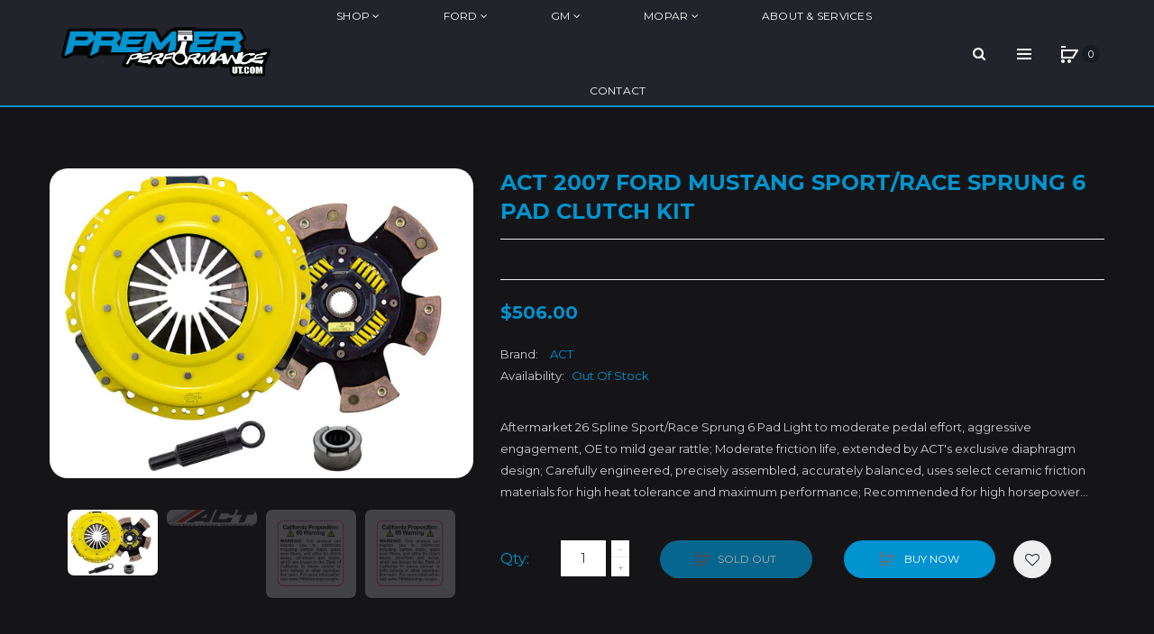

--- FILE ---
content_type: text/html; charset=utf-8
request_url: https://premierperformanceut.com/products/act-2007-ford-mustang-sport-race-sprung-6-pad-clutch-kit
body_size: 33415
content:
<!DOCTYPE html>
<!--[if IE]><![endif]-->
<!--[if IE 8 ]><html dir="ltr" lang="en" class="ie8"><![endif]-->
<!--[if IE 9 ]><html dir="ltr" lang="en" class="ie9"><![endif]-->
<!--[if (gt IE 9)|!(IE)]><!-->
<html dir="ltr" lang="en">
  <!--<![endif]-->
  <head>
    <!-- Basic page needs ================================================== -->
    <meta charset="UTF-8">
    <meta name="viewport" content="width=device-width, initial-scale=1">
    <meta http-equiv="X-UA-Compatible" content="IE=edge">
    
    <link rel="shortcut icon" href="//premierperformanceut.com/cdn/shop/t/2/assets/favicon.png?v=100143539450666281551628809678" />
    <link rel="apple-touch-icon" href="//premierperformanceut.com/cdn/shop/t/2/assets/favicon.png?v=100143539450666281551628809678" />
    
    <!-- Title and description ================================================== -->
    <title>
      ACT 2007 Ford Mustang Sport/Race Sprung 6 Pad Clutch Kit &ndash; Premier Performance Ut
    </title>
    
    <meta name="description" content="Aftermarket 26 Spline Sport/Race Sprung 6 Pad Light to moderate pedal effort, aggressive engagement, OE to mild gear rattle; Moderate friction life, extended by ACT&#39;s exclusive diaphragm design; Carefully engineered, precisely assembled, accurately balanced, uses select ceramic friction materials for high heat toleranc">
    
    <base href="https://premierperformanceut.com/products/act-2007-ford-mustang-sport-race-sprung-6-pad-clutch-kit" />

    <!-- Product meta ================================================== -->
    

  <meta property="og:type" content="product">
  <meta property="og:title" content="ACT 2007 Ford Mustang Sport/Race Sprung 6 Pad Clutch Kit">
  <meta property="og:url" content="https://premierperformanceut.com/products/act-2007-ford-mustang-sport-race-sprung-6-pad-clutch-kit">
  
  <meta property="og:image" content="http://premierperformanceut.com/cdn/shop/products/f95a2df1fb49edd810a78e631ef06f52_1024x1024.jpg?v=1662071156">
  <meta property="og:image:secure_url" content="https://premierperformanceut.com/cdn/shop/products/f95a2df1fb49edd810a78e631ef06f52_1024x1024.jpg?v=1662071156">
  
  <meta property="og:image" content="http://premierperformanceut.com/cdn/shop/products/56bb39dd842f8885b568f74a07b4bb66_6f9b9fa6-a28e-4534-ac7f-09d3f6e06bc2_1024x1024.png?v=1662071156">
  <meta property="og:image:secure_url" content="https://premierperformanceut.com/cdn/shop/products/56bb39dd842f8885b568f74a07b4bb66_6f9b9fa6-a28e-4534-ac7f-09d3f6e06bc2_1024x1024.png?v=1662071156">
  
  <meta property="og:image" content="http://premierperformanceut.com/cdn/shop/products/9ddcb5877036ee3caa1032c03e8aa61d_5d0ddfbe-68d7-4170-935e-c000396d21d3_1024x1024.png?v=1662071156">
  <meta property="og:image:secure_url" content="https://premierperformanceut.com/cdn/shop/products/9ddcb5877036ee3caa1032c03e8aa61d_5d0ddfbe-68d7-4170-935e-c000396d21d3_1024x1024.png?v=1662071156">
  
  <meta property="og:price:amount" content="506.00">
  <meta property="og:price:currency" content="USD">


  
    <meta property="og:description" content="Aftermarket 26 Spline Sport/Race Sprung 6 Pad Light to moderate pedal effort, aggressive engagement, OE to mild gear rattle; Moderate friction life, extended by ACT&#39;s exclusive diaphragm design; Carefully engineered, precisely assembled, accurately balanced, uses select ceramic friction materials for high heat toleranc">
  

  <meta property="og:site_name" content="Premier Performance Ut">


    


<meta name="twitter:card" content="summary">


  <meta name="twitter:card" content="product">
  <meta name="twitter:title" content="ACT 2007 Ford Mustang Sport/Race Sprung 6 Pad Clutch Kit">
  <meta name="twitter:description" content="Aftermarket 26 Spline Sport/Race Sprung 6 Pad Light to moderate pedal effort, aggressive engagement, OE to mild gear rattle; Moderate friction life, extended by ACT&#39;s exclusive diaphragm design; Carefully engineered, precisely assembled, accurately balanced, uses select ceramic friction materials for high heat tolerance and maximum performance; Recommended for high horsepower street or race use; 100% clamp load tested and dynamically computer balanced for smooth high RPM reliability FM5-SPG6 kit features a Sport pressure plate for a nice upgrade. ACT Sport pressure plates use exclusive diaphragm design to increase clamp load, reduce deflection and maximize clutch life. All diaphragms endure a four-stage, heat-treating process for unparalleled performance. ACT pressure plates have precision cover stampings to provide rigidity and consistency. ACT&#39;s 6-pad, spring-centered race disc features a spring-center construction to properly damp torsional vibrations and resist failure under harsh conditions. ACT spring retainers utilize wraparound spring windows and thicker retainer stampings to provide spring support, reduce stress concentrations, and increase strength and reliability. With the 6-pad, spring-centered race disc, engagement is harsher, but shifting is faster. The 6-pad, spring-centered disc is recommended for larger clutch sizes to absorb more heat. Fitment: Ford Mustang Bullitt 2008 Ford Mustang Bullitt 2009 Ford Mustang GT">
  <meta name="twitter:image" content="https://premierperformanceut.com/cdn/shop/products/f95a2df1fb49edd810a78e631ef06f52_large.jpg?v=1662071156">
  <meta name="twitter:image:width" content="480">
  <meta name="twitter:image:height" content="480">



    <!-- Helpers ================================================== -->
    <link rel="canonical" href="https://premierperformanceut.com/products/act-2007-ford-mustang-sport-race-sprung-6-pad-clutch-kit">

    <!-- CSS ================================================== -->
    <link href="//premierperformanceut.com/cdn/shop/t/2/assets/owl.carousel.min.css?v=163163430934254545751628714938" rel="stylesheet" type="text/css" media="all" />
    <link href="//premierperformanceut.com/cdn/shop/t/2/assets/owl.theme.green.min.css?v=53962143477624300011628193506" rel="stylesheet" type="text/css" media="all" />
    <link href="//premierperformanceut.com/cdn/shop/t/2/assets/slideshow.css?v=91810545243781537181628525852" rel="stylesheet" type="text/css" media="all" />
    <link href="//premierperformanceut.com/cdn/shop/t/2/assets/vermegamenu.css?v=97016538871127148431628278746" rel="stylesheet" type="text/css" media="all" />
    <link href="//premierperformanceut.com/cdn/shop/t/2/assets/custommenu.css?v=135227046016235866391657554312" rel="stylesheet" type="text/css" media="all" />
    <link href="//premierperformanceut.com/cdn/shop/t/2/assets/animate.css?v=56360581960268441961628193512" rel="stylesheet" type="text/css" media="all" />
    <link href="//premierperformanceut.com/cdn/shop/t/2/assets/bootstrap.min.css?v=84296447015018161031628813681" rel="stylesheet" type="text/css" media="all" /> 
    <link href="//maxcdn.bootstrapcdn.com/font-awesome/4.6.3/css/font-awesome.min.css" rel="stylesheet" type="text/css" media="all" />
    <link href="//code.ionicframework.com/ionicons/2.0.1/css/ionicons.min.css" rel="stylesheet" type="text/css" media="all" />
    <link href="//premierperformanceut.com/cdn/shop/t/2/assets/stroke-gap-icons.css?v=162009656732609333301657554312" rel="stylesheet" type="text/css" media="all" />
    
  
  
  <link href="//fonts.googleapis.com/css?family=Montserrat:400,400i,700" rel="stylesheet" type="text/css" media="all" />


  


  
    
    
    <link href="//fonts.googleapis.com/css?family=Karla:400,700" rel="stylesheet" type="text/css" media="all" />
  

 
    <link href="//premierperformanceut.com/cdn/shop/t/2/assets/stylesheet.css?v=9783415248909835471657554312" rel="stylesheet" type="text/css" media="all" />
    <link href="//premierperformanceut.com/cdn/shop/t/2/assets/ocajaxlogin.css?v=50426053956311859771628193530" rel="stylesheet" type="text/css" media="all" />
    <link href="//premierperformanceut.com/cdn/shop/t/2/assets/quickview.css?v=106059482129969502681628196016" rel="stylesheet" type="text/css" media="all" />
    <link href="//premierperformanceut.com/cdn/shop/t/2/assets/magnific-popup.css?v=138341031337076160431628193499" rel="stylesheet" type="text/css" media="all" />
    
    
    <link href="//premierperformanceut.com/cdn/shop/t/2/assets/custom.css?v=128331815421531157411628284612" rel="stylesheet" type="text/css" media="all" />
    <link href="https://cdnjs.cloudflare.com/ajax/libs/toastr.js/2.1.3/toastr.min.css" rel="stylesheet" type="text/css" media="all" />
    
    
    
    <!-- Header hook for plugins ================================================== -->
    <script>window.performance && window.performance.mark && window.performance.mark('shopify.content_for_header.start');</script><meta id="shopify-digital-wallet" name="shopify-digital-wallet" content="/58373996739/digital_wallets/dialog">
<meta name="shopify-checkout-api-token" content="b0f466e0cf706605b7c03c1a2c4610b3">
<meta id="in-context-paypal-metadata" data-shop-id="58373996739" data-venmo-supported="false" data-environment="production" data-locale="en_US" data-paypal-v4="true" data-currency="USD">
<link rel="alternate" type="application/json+oembed" href="https://premierperformanceut.com/products/act-2007-ford-mustang-sport-race-sprung-6-pad-clutch-kit.oembed">
<script async="async" src="/checkouts/internal/preloads.js?locale=en-US"></script>
<link rel="preconnect" href="https://shop.app" crossorigin="anonymous">
<script async="async" src="https://shop.app/checkouts/internal/preloads.js?locale=en-US&shop_id=58373996739" crossorigin="anonymous"></script>
<script id="apple-pay-shop-capabilities" type="application/json">{"shopId":58373996739,"countryCode":"US","currencyCode":"USD","merchantCapabilities":["supports3DS"],"merchantId":"gid:\/\/shopify\/Shop\/58373996739","merchantName":"Premier Performance Ut","requiredBillingContactFields":["postalAddress","email"],"requiredShippingContactFields":["postalAddress","email"],"shippingType":"shipping","supportedNetworks":["visa","masterCard","amex","discover","elo","jcb"],"total":{"type":"pending","label":"Premier Performance Ut","amount":"1.00"},"shopifyPaymentsEnabled":true,"supportsSubscriptions":true}</script>
<script id="shopify-features" type="application/json">{"accessToken":"b0f466e0cf706605b7c03c1a2c4610b3","betas":["rich-media-storefront-analytics"],"domain":"premierperformanceut.com","predictiveSearch":true,"shopId":58373996739,"locale":"en"}</script>
<script>var Shopify = Shopify || {};
Shopify.shop = "premier-performance-ut.myshopify.com";
Shopify.locale = "en";
Shopify.currency = {"active":"USD","rate":"1.0"};
Shopify.country = "US";
Shopify.theme = {"name":"Aero-v1-5","id":125790290115,"schema_name":"Aero","schema_version":"1.0.0","theme_store_id":null,"role":"main"};
Shopify.theme.handle = "null";
Shopify.theme.style = {"id":null,"handle":null};
Shopify.cdnHost = "premierperformanceut.com/cdn";
Shopify.routes = Shopify.routes || {};
Shopify.routes.root = "/";</script>
<script type="module">!function(o){(o.Shopify=o.Shopify||{}).modules=!0}(window);</script>
<script>!function(o){function n(){var o=[];function n(){o.push(Array.prototype.slice.apply(arguments))}return n.q=o,n}var t=o.Shopify=o.Shopify||{};t.loadFeatures=n(),t.autoloadFeatures=n()}(window);</script>
<script>
  window.ShopifyPay = window.ShopifyPay || {};
  window.ShopifyPay.apiHost = "shop.app\/pay";
  window.ShopifyPay.redirectState = null;
</script>
<script id="shop-js-analytics" type="application/json">{"pageType":"product"}</script>
<script defer="defer" async type="module" src="//premierperformanceut.com/cdn/shopifycloud/shop-js/modules/v2/client.init-shop-cart-sync_BN7fPSNr.en.esm.js"></script>
<script defer="defer" async type="module" src="//premierperformanceut.com/cdn/shopifycloud/shop-js/modules/v2/chunk.common_Cbph3Kss.esm.js"></script>
<script defer="defer" async type="module" src="//premierperformanceut.com/cdn/shopifycloud/shop-js/modules/v2/chunk.modal_DKumMAJ1.esm.js"></script>
<script type="module">
  await import("//premierperformanceut.com/cdn/shopifycloud/shop-js/modules/v2/client.init-shop-cart-sync_BN7fPSNr.en.esm.js");
await import("//premierperformanceut.com/cdn/shopifycloud/shop-js/modules/v2/chunk.common_Cbph3Kss.esm.js");
await import("//premierperformanceut.com/cdn/shopifycloud/shop-js/modules/v2/chunk.modal_DKumMAJ1.esm.js");

  window.Shopify.SignInWithShop?.initShopCartSync?.({"fedCMEnabled":true,"windoidEnabled":true});

</script>
<script>
  window.Shopify = window.Shopify || {};
  if (!window.Shopify.featureAssets) window.Shopify.featureAssets = {};
  window.Shopify.featureAssets['shop-js'] = {"shop-cart-sync":["modules/v2/client.shop-cart-sync_CJVUk8Jm.en.esm.js","modules/v2/chunk.common_Cbph3Kss.esm.js","modules/v2/chunk.modal_DKumMAJ1.esm.js"],"init-fed-cm":["modules/v2/client.init-fed-cm_7Fvt41F4.en.esm.js","modules/v2/chunk.common_Cbph3Kss.esm.js","modules/v2/chunk.modal_DKumMAJ1.esm.js"],"init-shop-email-lookup-coordinator":["modules/v2/client.init-shop-email-lookup-coordinator_Cc088_bR.en.esm.js","modules/v2/chunk.common_Cbph3Kss.esm.js","modules/v2/chunk.modal_DKumMAJ1.esm.js"],"init-windoid":["modules/v2/client.init-windoid_hPopwJRj.en.esm.js","modules/v2/chunk.common_Cbph3Kss.esm.js","modules/v2/chunk.modal_DKumMAJ1.esm.js"],"shop-button":["modules/v2/client.shop-button_B0jaPSNF.en.esm.js","modules/v2/chunk.common_Cbph3Kss.esm.js","modules/v2/chunk.modal_DKumMAJ1.esm.js"],"shop-cash-offers":["modules/v2/client.shop-cash-offers_DPIskqss.en.esm.js","modules/v2/chunk.common_Cbph3Kss.esm.js","modules/v2/chunk.modal_DKumMAJ1.esm.js"],"shop-toast-manager":["modules/v2/client.shop-toast-manager_CK7RT69O.en.esm.js","modules/v2/chunk.common_Cbph3Kss.esm.js","modules/v2/chunk.modal_DKumMAJ1.esm.js"],"init-shop-cart-sync":["modules/v2/client.init-shop-cart-sync_BN7fPSNr.en.esm.js","modules/v2/chunk.common_Cbph3Kss.esm.js","modules/v2/chunk.modal_DKumMAJ1.esm.js"],"init-customer-accounts-sign-up":["modules/v2/client.init-customer-accounts-sign-up_CfPf4CXf.en.esm.js","modules/v2/client.shop-login-button_DeIztwXF.en.esm.js","modules/v2/chunk.common_Cbph3Kss.esm.js","modules/v2/chunk.modal_DKumMAJ1.esm.js"],"pay-button":["modules/v2/client.pay-button_CgIwFSYN.en.esm.js","modules/v2/chunk.common_Cbph3Kss.esm.js","modules/v2/chunk.modal_DKumMAJ1.esm.js"],"init-customer-accounts":["modules/v2/client.init-customer-accounts_DQ3x16JI.en.esm.js","modules/v2/client.shop-login-button_DeIztwXF.en.esm.js","modules/v2/chunk.common_Cbph3Kss.esm.js","modules/v2/chunk.modal_DKumMAJ1.esm.js"],"avatar":["modules/v2/client.avatar_BTnouDA3.en.esm.js"],"init-shop-for-new-customer-accounts":["modules/v2/client.init-shop-for-new-customer-accounts_CsZy_esa.en.esm.js","modules/v2/client.shop-login-button_DeIztwXF.en.esm.js","modules/v2/chunk.common_Cbph3Kss.esm.js","modules/v2/chunk.modal_DKumMAJ1.esm.js"],"shop-follow-button":["modules/v2/client.shop-follow-button_BRMJjgGd.en.esm.js","modules/v2/chunk.common_Cbph3Kss.esm.js","modules/v2/chunk.modal_DKumMAJ1.esm.js"],"checkout-modal":["modules/v2/client.checkout-modal_B9Drz_yf.en.esm.js","modules/v2/chunk.common_Cbph3Kss.esm.js","modules/v2/chunk.modal_DKumMAJ1.esm.js"],"shop-login-button":["modules/v2/client.shop-login-button_DeIztwXF.en.esm.js","modules/v2/chunk.common_Cbph3Kss.esm.js","modules/v2/chunk.modal_DKumMAJ1.esm.js"],"lead-capture":["modules/v2/client.lead-capture_DXYzFM3R.en.esm.js","modules/v2/chunk.common_Cbph3Kss.esm.js","modules/v2/chunk.modal_DKumMAJ1.esm.js"],"shop-login":["modules/v2/client.shop-login_CA5pJqmO.en.esm.js","modules/v2/chunk.common_Cbph3Kss.esm.js","modules/v2/chunk.modal_DKumMAJ1.esm.js"],"payment-terms":["modules/v2/client.payment-terms_BxzfvcZJ.en.esm.js","modules/v2/chunk.common_Cbph3Kss.esm.js","modules/v2/chunk.modal_DKumMAJ1.esm.js"]};
</script>
<script>(function() {
  var isLoaded = false;
  function asyncLoad() {
    if (isLoaded) return;
    isLoaded = true;
    var urls = ["https:\/\/na.shgcdn3.com\/pixel-collector.js?shop=premier-performance-ut.myshopify.com"];
    for (var i = 0; i < urls.length; i++) {
      var s = document.createElement('script');
      s.type = 'text/javascript';
      s.async = true;
      s.src = urls[i];
      var x = document.getElementsByTagName('script')[0];
      x.parentNode.insertBefore(s, x);
    }
  };
  if(window.attachEvent) {
    window.attachEvent('onload', asyncLoad);
  } else {
    window.addEventListener('load', asyncLoad, false);
  }
})();</script>
<script id="__st">var __st={"a":58373996739,"offset":-25200,"reqid":"1c7f1b35-44cb-4374-98f0-7ffc5f7cd4cb-1769751292","pageurl":"premierperformanceut.com\/products\/act-2007-ford-mustang-sport-race-sprung-6-pad-clutch-kit","u":"0a6f9d647504","p":"product","rtyp":"product","rid":7403336597699};</script>
<script>window.ShopifyPaypalV4VisibilityTracking = true;</script>
<script id="captcha-bootstrap">!function(){'use strict';const t='contact',e='account',n='new_comment',o=[[t,t],['blogs',n],['comments',n],[t,'customer']],c=[[e,'customer_login'],[e,'guest_login'],[e,'recover_customer_password'],[e,'create_customer']],r=t=>t.map((([t,e])=>`form[action*='/${t}']:not([data-nocaptcha='true']) input[name='form_type'][value='${e}']`)).join(','),a=t=>()=>t?[...document.querySelectorAll(t)].map((t=>t.form)):[];function s(){const t=[...o],e=r(t);return a(e)}const i='password',u='form_key',d=['recaptcha-v3-token','g-recaptcha-response','h-captcha-response',i],f=()=>{try{return window.sessionStorage}catch{return}},m='__shopify_v',_=t=>t.elements[u];function p(t,e,n=!1){try{const o=window.sessionStorage,c=JSON.parse(o.getItem(e)),{data:r}=function(t){const{data:e,action:n}=t;return t[m]||n?{data:e,action:n}:{data:t,action:n}}(c);for(const[e,n]of Object.entries(r))t.elements[e]&&(t.elements[e].value=n);n&&o.removeItem(e)}catch(o){console.error('form repopulation failed',{error:o})}}const l='form_type',E='cptcha';function T(t){t.dataset[E]=!0}const w=window,h=w.document,L='Shopify',v='ce_forms',y='captcha';let A=!1;((t,e)=>{const n=(g='f06e6c50-85a8-45c8-87d0-21a2b65856fe',I='https://cdn.shopify.com/shopifycloud/storefront-forms-hcaptcha/ce_storefront_forms_captcha_hcaptcha.v1.5.2.iife.js',D={infoText:'Protected by hCaptcha',privacyText:'Privacy',termsText:'Terms'},(t,e,n)=>{const o=w[L][v],c=o.bindForm;if(c)return c(t,g,e,D).then(n);var r;o.q.push([[t,g,e,D],n]),r=I,A||(h.body.append(Object.assign(h.createElement('script'),{id:'captcha-provider',async:!0,src:r})),A=!0)});var g,I,D;w[L]=w[L]||{},w[L][v]=w[L][v]||{},w[L][v].q=[],w[L][y]=w[L][y]||{},w[L][y].protect=function(t,e){n(t,void 0,e),T(t)},Object.freeze(w[L][y]),function(t,e,n,w,h,L){const[v,y,A,g]=function(t,e,n){const i=e?o:[],u=t?c:[],d=[...i,...u],f=r(d),m=r(i),_=r(d.filter((([t,e])=>n.includes(e))));return[a(f),a(m),a(_),s()]}(w,h,L),I=t=>{const e=t.target;return e instanceof HTMLFormElement?e:e&&e.form},D=t=>v().includes(t);t.addEventListener('submit',(t=>{const e=I(t);if(!e)return;const n=D(e)&&!e.dataset.hcaptchaBound&&!e.dataset.recaptchaBound,o=_(e),c=g().includes(e)&&(!o||!o.value);(n||c)&&t.preventDefault(),c&&!n&&(function(t){try{if(!f())return;!function(t){const e=f();if(!e)return;const n=_(t);if(!n)return;const o=n.value;o&&e.removeItem(o)}(t);const e=Array.from(Array(32),(()=>Math.random().toString(36)[2])).join('');!function(t,e){_(t)||t.append(Object.assign(document.createElement('input'),{type:'hidden',name:u})),t.elements[u].value=e}(t,e),function(t,e){const n=f();if(!n)return;const o=[...t.querySelectorAll(`input[type='${i}']`)].map((({name:t})=>t)),c=[...d,...o],r={};for(const[a,s]of new FormData(t).entries())c.includes(a)||(r[a]=s);n.setItem(e,JSON.stringify({[m]:1,action:t.action,data:r}))}(t,e)}catch(e){console.error('failed to persist form',e)}}(e),e.submit())}));const S=(t,e)=>{t&&!t.dataset[E]&&(n(t,e.some((e=>e===t))),T(t))};for(const o of['focusin','change'])t.addEventListener(o,(t=>{const e=I(t);D(e)&&S(e,y())}));const B=e.get('form_key'),M=e.get(l),P=B&&M;t.addEventListener('DOMContentLoaded',(()=>{const t=y();if(P)for(const e of t)e.elements[l].value===M&&p(e,B);[...new Set([...A(),...v().filter((t=>'true'===t.dataset.shopifyCaptcha))])].forEach((e=>S(e,t)))}))}(h,new URLSearchParams(w.location.search),n,t,e,['guest_login'])})(!0,!0)}();</script>
<script integrity="sha256-4kQ18oKyAcykRKYeNunJcIwy7WH5gtpwJnB7kiuLZ1E=" data-source-attribution="shopify.loadfeatures" defer="defer" src="//premierperformanceut.com/cdn/shopifycloud/storefront/assets/storefront/load_feature-a0a9edcb.js" crossorigin="anonymous"></script>
<script crossorigin="anonymous" defer="defer" src="//premierperformanceut.com/cdn/shopifycloud/storefront/assets/shopify_pay/storefront-65b4c6d7.js?v=20250812"></script>
<script data-source-attribution="shopify.dynamic_checkout.dynamic.init">var Shopify=Shopify||{};Shopify.PaymentButton=Shopify.PaymentButton||{isStorefrontPortableWallets:!0,init:function(){window.Shopify.PaymentButton.init=function(){};var t=document.createElement("script");t.src="https://premierperformanceut.com/cdn/shopifycloud/portable-wallets/latest/portable-wallets.en.js",t.type="module",document.head.appendChild(t)}};
</script>
<script data-source-attribution="shopify.dynamic_checkout.buyer_consent">
  function portableWalletsHideBuyerConsent(e){var t=document.getElementById("shopify-buyer-consent"),n=document.getElementById("shopify-subscription-policy-button");t&&n&&(t.classList.add("hidden"),t.setAttribute("aria-hidden","true"),n.removeEventListener("click",e))}function portableWalletsShowBuyerConsent(e){var t=document.getElementById("shopify-buyer-consent"),n=document.getElementById("shopify-subscription-policy-button");t&&n&&(t.classList.remove("hidden"),t.removeAttribute("aria-hidden"),n.addEventListener("click",e))}window.Shopify?.PaymentButton&&(window.Shopify.PaymentButton.hideBuyerConsent=portableWalletsHideBuyerConsent,window.Shopify.PaymentButton.showBuyerConsent=portableWalletsShowBuyerConsent);
</script>
<script data-source-attribution="shopify.dynamic_checkout.cart.bootstrap">document.addEventListener("DOMContentLoaded",(function(){function t(){return document.querySelector("shopify-accelerated-checkout-cart, shopify-accelerated-checkout")}if(t())Shopify.PaymentButton.init();else{new MutationObserver((function(e,n){t()&&(Shopify.PaymentButton.init(),n.disconnect())})).observe(document.body,{childList:!0,subtree:!0})}}));
</script>
<link id="shopify-accelerated-checkout-styles" rel="stylesheet" media="screen" href="https://premierperformanceut.com/cdn/shopifycloud/portable-wallets/latest/accelerated-checkout-backwards-compat.css" crossorigin="anonymous">
<style id="shopify-accelerated-checkout-cart">
        #shopify-buyer-consent {
  margin-top: 1em;
  display: inline-block;
  width: 100%;
}

#shopify-buyer-consent.hidden {
  display: none;
}

#shopify-subscription-policy-button {
  background: none;
  border: none;
  padding: 0;
  text-decoration: underline;
  font-size: inherit;
  cursor: pointer;
}

#shopify-subscription-policy-button::before {
  box-shadow: none;
}

      </style>

<script>window.performance && window.performance.mark && window.performance.mark('shopify.content_for_header.end');</script>
    

<!--[if lt IE 9]>
<script src="//cdnjs.cloudflare.com/ajax/libs/html5shiv/3.7.2/html5shiv.min.js" type="text/javascript"></script>
<script src="//premierperformanceut.com/cdn/shop/t/2/assets/respond.min.js?v=52248677837542619231628193504" type="text/javascript"></script>
<link href="//premierperformanceut.com/cdn/shop/t/2/assets/respond-proxy.html" id="respond-proxy" rel="respond-proxy" />
<link href="//premierperformanceut.com/search?q=0e1f3480302ed6095f2fe81daf24445a" id="respond-redirect" rel="respond-redirect" />
<script src="//premierperformanceut.com/search?q=0e1f3480302ed6095f2fe81daf24445a" type="text/javascript"></script>
<script src="//premierperformanceut.com/cdn/shop/t/2/assets/es5-shim.min.js?v=162403747125444000461628193498" type="text/javascript"></script>
<![endif]-->
<!--[if (lte IE 9) ]><script src="//premierperformanceut.com/cdn/shop/t/2/assets/match-media.min.js?v=923" type="text/javascript"></script><![endif]-->


    <!-- JavaScripts-->
    <script src="//premierperformanceut.com/cdn/shop/t/2/assets/jquery-2.1.1.min.js?v=10474865187755489031628193499" type="text/javascript"></script>
    <script src="//premierperformanceut.com/cdn/shop/t/2/assets/jquery-ui.min.js?v=151127516840298678021628193502" type="text/javascript"></script>
    <script src="//premierperformanceut.com/cdn/shop/t/2/assets/bootstrap.min.js?v=135618559580299884151628193527" type="text/javascript"></script>
    <script src="//premierperformanceut.com/cdn/shop/t/2/assets/owl.carousel.min.js?v=75813715580695946121628193526" type="text/javascript"></script> 
    <script src="//premierperformanceut.com/cdn/shop/t/2/assets/jquery.elevatezoom.js?v=78805990992766030191628193507" type="text/javascript"></script>
    <script src="//premierperformanceut.com/cdn/shop/t/2/assets/jquery.plugin.min.js?v=143752881668575119931628193523" type="text/javascript"></script>
    <script src="//premierperformanceut.com/cdn/shop/t/2/assets/jquery.countdown.min.js?v=179067753610155927421628193494" type="text/javascript"></script>
    <script src="//premierperformanceut.com/cdn/shop/t/2/assets/custommenu.js?v=63718919123811556151628193537" type="text/javascript"></script>
    <script src="//premierperformanceut.com/cdn/shop/t/2/assets/mobile_menu.js?v=15324104740178341421628193516" type="text/javascript"></script>
    <script src="//premierperformanceut.com/cdn/shop/t/2/assets/ver_menu.js?v=77634126242211434391628193512" type="text/javascript"></script>
    
    <script src="//premierperformanceut.com/cdn/shop/t/2/assets/jquery.nivo.slider.js?v=147832297265317955471628193520" type="text/javascript"></script>
    <script src="//premierperformanceut.com/cdn/shop/t/2/assets/moment.min.js?v=12766354955387885901628193543" type="text/javascript"></script>
    <script src="//premierperformanceut.com/cdn/shop/t/2/assets/jquery.bpopup.min.js?v=122137806088379782741628193501" type="text/javascript"></script>
    <script src="//premierperformanceut.com/cdn/shop/t/2/assets/jquery.cookie.js?v=130922198264103081081628193543" type="text/javascript"></script>
    <script src="//premierperformanceut.com/cdn/shop/t/2/assets/quickview.js?v=122041609818231757241628193552" type="text/javascript"></script>
    <script src="//premierperformanceut.com/cdn/shop/t/2/assets/common.js?v=137087395588248370281628713163" type="text/javascript"></script>
    <script src="//premierperformanceut.com/cdn/shop/t/2/assets/jquery.magnific-popup.min.js?v=36562446327542377791628193500" type="text/javascript"></script>
    <script src="https://cdnjs.cloudflare.com/ajax/libs/toastr.js/2.1.3/toastr.min.js" type="text/javascript"></script>
    
    
    <script src="//premierperformanceut.com/cdn/shop/t/2/assets/shipping-cart.js?v=97679684743019850671628193533" type="text/javascript"></script>
    <script src="//premierperformanceut.com/cdn/shopifycloud/storefront/assets/themes_support/option_selection-b017cd28.js" type="text/javascript"></script>
    


    

  
  

<script type="text/javascript">
  
    window.SHG_CUSTOMER = null;
  
</script>










<link href="https://monorail-edge.shopifysvc.com" rel="dns-prefetch">
<script>(function(){if ("sendBeacon" in navigator && "performance" in window) {try {var session_token_from_headers = performance.getEntriesByType('navigation')[0].serverTiming.find(x => x.name == '_s').description;} catch {var session_token_from_headers = undefined;}var session_cookie_matches = document.cookie.match(/_shopify_s=([^;]*)/);var session_token_from_cookie = session_cookie_matches && session_cookie_matches.length === 2 ? session_cookie_matches[1] : "";var session_token = session_token_from_headers || session_token_from_cookie || "";function handle_abandonment_event(e) {var entries = performance.getEntries().filter(function(entry) {return /monorail-edge.shopifysvc.com/.test(entry.name);});if (!window.abandonment_tracked && entries.length === 0) {window.abandonment_tracked = true;var currentMs = Date.now();var navigation_start = performance.timing.navigationStart;var payload = {shop_id: 58373996739,url: window.location.href,navigation_start,duration: currentMs - navigation_start,session_token,page_type: "product"};window.navigator.sendBeacon("https://monorail-edge.shopifysvc.com/v1/produce", JSON.stringify({schema_id: "online_store_buyer_site_abandonment/1.1",payload: payload,metadata: {event_created_at_ms: currentMs,event_sent_at_ms: currentMs}}));}}window.addEventListener('pagehide', handle_abandonment_event);}}());</script>
<script id="web-pixels-manager-setup">(function e(e,d,r,n,o){if(void 0===o&&(o={}),!Boolean(null===(a=null===(i=window.Shopify)||void 0===i?void 0:i.analytics)||void 0===a?void 0:a.replayQueue)){var i,a;window.Shopify=window.Shopify||{};var t=window.Shopify;t.analytics=t.analytics||{};var s=t.analytics;s.replayQueue=[],s.publish=function(e,d,r){return s.replayQueue.push([e,d,r]),!0};try{self.performance.mark("wpm:start")}catch(e){}var l=function(){var e={modern:/Edge?\/(1{2}[4-9]|1[2-9]\d|[2-9]\d{2}|\d{4,})\.\d+(\.\d+|)|Firefox\/(1{2}[4-9]|1[2-9]\d|[2-9]\d{2}|\d{4,})\.\d+(\.\d+|)|Chrom(ium|e)\/(9{2}|\d{3,})\.\d+(\.\d+|)|(Maci|X1{2}).+ Version\/(15\.\d+|(1[6-9]|[2-9]\d|\d{3,})\.\d+)([,.]\d+|)( \(\w+\)|)( Mobile\/\w+|) Safari\/|Chrome.+OPR\/(9{2}|\d{3,})\.\d+\.\d+|(CPU[ +]OS|iPhone[ +]OS|CPU[ +]iPhone|CPU IPhone OS|CPU iPad OS)[ +]+(15[._]\d+|(1[6-9]|[2-9]\d|\d{3,})[._]\d+)([._]\d+|)|Android:?[ /-](13[3-9]|1[4-9]\d|[2-9]\d{2}|\d{4,})(\.\d+|)(\.\d+|)|Android.+Firefox\/(13[5-9]|1[4-9]\d|[2-9]\d{2}|\d{4,})\.\d+(\.\d+|)|Android.+Chrom(ium|e)\/(13[3-9]|1[4-9]\d|[2-9]\d{2}|\d{4,})\.\d+(\.\d+|)|SamsungBrowser\/([2-9]\d|\d{3,})\.\d+/,legacy:/Edge?\/(1[6-9]|[2-9]\d|\d{3,})\.\d+(\.\d+|)|Firefox\/(5[4-9]|[6-9]\d|\d{3,})\.\d+(\.\d+|)|Chrom(ium|e)\/(5[1-9]|[6-9]\d|\d{3,})\.\d+(\.\d+|)([\d.]+$|.*Safari\/(?![\d.]+ Edge\/[\d.]+$))|(Maci|X1{2}).+ Version\/(10\.\d+|(1[1-9]|[2-9]\d|\d{3,})\.\d+)([,.]\d+|)( \(\w+\)|)( Mobile\/\w+|) Safari\/|Chrome.+OPR\/(3[89]|[4-9]\d|\d{3,})\.\d+\.\d+|(CPU[ +]OS|iPhone[ +]OS|CPU[ +]iPhone|CPU IPhone OS|CPU iPad OS)[ +]+(10[._]\d+|(1[1-9]|[2-9]\d|\d{3,})[._]\d+)([._]\d+|)|Android:?[ /-](13[3-9]|1[4-9]\d|[2-9]\d{2}|\d{4,})(\.\d+|)(\.\d+|)|Mobile Safari.+OPR\/([89]\d|\d{3,})\.\d+\.\d+|Android.+Firefox\/(13[5-9]|1[4-9]\d|[2-9]\d{2}|\d{4,})\.\d+(\.\d+|)|Android.+Chrom(ium|e)\/(13[3-9]|1[4-9]\d|[2-9]\d{2}|\d{4,})\.\d+(\.\d+|)|Android.+(UC? ?Browser|UCWEB|U3)[ /]?(15\.([5-9]|\d{2,})|(1[6-9]|[2-9]\d|\d{3,})\.\d+)\.\d+|SamsungBrowser\/(5\.\d+|([6-9]|\d{2,})\.\d+)|Android.+MQ{2}Browser\/(14(\.(9|\d{2,})|)|(1[5-9]|[2-9]\d|\d{3,})(\.\d+|))(\.\d+|)|K[Aa][Ii]OS\/(3\.\d+|([4-9]|\d{2,})\.\d+)(\.\d+|)/},d=e.modern,r=e.legacy,n=navigator.userAgent;return n.match(d)?"modern":n.match(r)?"legacy":"unknown"}(),u="modern"===l?"modern":"legacy",c=(null!=n?n:{modern:"",legacy:""})[u],f=function(e){return[e.baseUrl,"/wpm","/b",e.hashVersion,"modern"===e.buildTarget?"m":"l",".js"].join("")}({baseUrl:d,hashVersion:r,buildTarget:u}),m=function(e){var d=e.version,r=e.bundleTarget,n=e.surface,o=e.pageUrl,i=e.monorailEndpoint;return{emit:function(e){var a=e.status,t=e.errorMsg,s=(new Date).getTime(),l=JSON.stringify({metadata:{event_sent_at_ms:s},events:[{schema_id:"web_pixels_manager_load/3.1",payload:{version:d,bundle_target:r,page_url:o,status:a,surface:n,error_msg:t},metadata:{event_created_at_ms:s}}]});if(!i)return console&&console.warn&&console.warn("[Web Pixels Manager] No Monorail endpoint provided, skipping logging."),!1;try{return self.navigator.sendBeacon.bind(self.navigator)(i,l)}catch(e){}var u=new XMLHttpRequest;try{return u.open("POST",i,!0),u.setRequestHeader("Content-Type","text/plain"),u.send(l),!0}catch(e){return console&&console.warn&&console.warn("[Web Pixels Manager] Got an unhandled error while logging to Monorail."),!1}}}}({version:r,bundleTarget:l,surface:e.surface,pageUrl:self.location.href,monorailEndpoint:e.monorailEndpoint});try{o.browserTarget=l,function(e){var d=e.src,r=e.async,n=void 0===r||r,o=e.onload,i=e.onerror,a=e.sri,t=e.scriptDataAttributes,s=void 0===t?{}:t,l=document.createElement("script"),u=document.querySelector("head"),c=document.querySelector("body");if(l.async=n,l.src=d,a&&(l.integrity=a,l.crossOrigin="anonymous"),s)for(var f in s)if(Object.prototype.hasOwnProperty.call(s,f))try{l.dataset[f]=s[f]}catch(e){}if(o&&l.addEventListener("load",o),i&&l.addEventListener("error",i),u)u.appendChild(l);else{if(!c)throw new Error("Did not find a head or body element to append the script");c.appendChild(l)}}({src:f,async:!0,onload:function(){if(!function(){var e,d;return Boolean(null===(d=null===(e=window.Shopify)||void 0===e?void 0:e.analytics)||void 0===d?void 0:d.initialized)}()){var d=window.webPixelsManager.init(e)||void 0;if(d){var r=window.Shopify.analytics;r.replayQueue.forEach((function(e){var r=e[0],n=e[1],o=e[2];d.publishCustomEvent(r,n,o)})),r.replayQueue=[],r.publish=d.publishCustomEvent,r.visitor=d.visitor,r.initialized=!0}}},onerror:function(){return m.emit({status:"failed",errorMsg:"".concat(f," has failed to load")})},sri:function(e){var d=/^sha384-[A-Za-z0-9+/=]+$/;return"string"==typeof e&&d.test(e)}(c)?c:"",scriptDataAttributes:o}),m.emit({status:"loading"})}catch(e){m.emit({status:"failed",errorMsg:(null==e?void 0:e.message)||"Unknown error"})}}})({shopId: 58373996739,storefrontBaseUrl: "https://premierperformanceut.com",extensionsBaseUrl: "https://extensions.shopifycdn.com/cdn/shopifycloud/web-pixels-manager",monorailEndpoint: "https://monorail-edge.shopifysvc.com/unstable/produce_batch",surface: "storefront-renderer",enabledBetaFlags: ["2dca8a86"],webPixelsConfigList: [{"id":"681345219","configuration":"{\"site_id\":\"623719b0-5c3c-4fa3-a90a-430af125f122\",\"analytics_endpoint\":\"https:\\\/\\\/na.shgcdn3.com\"}","eventPayloadVersion":"v1","runtimeContext":"STRICT","scriptVersion":"695709fc3f146fa50a25299517a954f2","type":"APP","apiClientId":1158168,"privacyPurposes":["ANALYTICS","MARKETING","SALE_OF_DATA"],"dataSharingAdjustments":{"protectedCustomerApprovalScopes":["read_customer_personal_data"]}},{"id":"shopify-app-pixel","configuration":"{}","eventPayloadVersion":"v1","runtimeContext":"STRICT","scriptVersion":"0450","apiClientId":"shopify-pixel","type":"APP","privacyPurposes":["ANALYTICS","MARKETING"]},{"id":"shopify-custom-pixel","eventPayloadVersion":"v1","runtimeContext":"LAX","scriptVersion":"0450","apiClientId":"shopify-pixel","type":"CUSTOM","privacyPurposes":["ANALYTICS","MARKETING"]}],isMerchantRequest: false,initData: {"shop":{"name":"Premier Performance Ut","paymentSettings":{"currencyCode":"USD"},"myshopifyDomain":"premier-performance-ut.myshopify.com","countryCode":"US","storefrontUrl":"https:\/\/premierperformanceut.com"},"customer":null,"cart":null,"checkout":null,"productVariants":[{"price":{"amount":506.0,"currencyCode":"USD"},"product":{"title":"ACT 2007 Ford Mustang Sport\/Race Sprung 6 Pad Clutch Kit","vendor":"ACT","id":"7403336597699","untranslatedTitle":"ACT 2007 Ford Mustang Sport\/Race Sprung 6 Pad Clutch Kit","url":"\/products\/act-2007-ford-mustang-sport-race-sprung-6-pad-clutch-kit","type":""},"id":"42091326931139","image":{"src":"\/\/premierperformanceut.com\/cdn\/shop\/products\/f95a2df1fb49edd810a78e631ef06f52.jpg?v=1662071156"},"sku":"90853","title":"Default Title","untranslatedTitle":"Default Title"}],"purchasingCompany":null},},"https://premierperformanceut.com/cdn","1d2a099fw23dfb22ep557258f5m7a2edbae",{"modern":"","legacy":""},{"shopId":"58373996739","storefrontBaseUrl":"https:\/\/premierperformanceut.com","extensionBaseUrl":"https:\/\/extensions.shopifycdn.com\/cdn\/shopifycloud\/web-pixels-manager","surface":"storefront-renderer","enabledBetaFlags":"[\"2dca8a86\"]","isMerchantRequest":"false","hashVersion":"1d2a099fw23dfb22ep557258f5m7a2edbae","publish":"custom","events":"[[\"page_viewed\",{}],[\"product_viewed\",{\"productVariant\":{\"price\":{\"amount\":506.0,\"currencyCode\":\"USD\"},\"product\":{\"title\":\"ACT 2007 Ford Mustang Sport\/Race Sprung 6 Pad Clutch Kit\",\"vendor\":\"ACT\",\"id\":\"7403336597699\",\"untranslatedTitle\":\"ACT 2007 Ford Mustang Sport\/Race Sprung 6 Pad Clutch Kit\",\"url\":\"\/products\/act-2007-ford-mustang-sport-race-sprung-6-pad-clutch-kit\",\"type\":\"\"},\"id\":\"42091326931139\",\"image\":{\"src\":\"\/\/premierperformanceut.com\/cdn\/shop\/products\/f95a2df1fb49edd810a78e631ef06f52.jpg?v=1662071156\"},\"sku\":\"90853\",\"title\":\"Default Title\",\"untranslatedTitle\":\"Default Title\"}}]]"});</script><script>
  window.ShopifyAnalytics = window.ShopifyAnalytics || {};
  window.ShopifyAnalytics.meta = window.ShopifyAnalytics.meta || {};
  window.ShopifyAnalytics.meta.currency = 'USD';
  var meta = {"product":{"id":7403336597699,"gid":"gid:\/\/shopify\/Product\/7403336597699","vendor":"ACT","type":"","handle":"act-2007-ford-mustang-sport-race-sprung-6-pad-clutch-kit","variants":[{"id":42091326931139,"price":50600,"name":"ACT 2007 Ford Mustang Sport\/Race Sprung 6 Pad Clutch Kit","public_title":null,"sku":"90853"}],"remote":false},"page":{"pageType":"product","resourceType":"product","resourceId":7403336597699,"requestId":"1c7f1b35-44cb-4374-98f0-7ffc5f7cd4cb-1769751292"}};
  for (var attr in meta) {
    window.ShopifyAnalytics.meta[attr] = meta[attr];
  }
</script>
<script class="analytics">
  (function () {
    var customDocumentWrite = function(content) {
      var jquery = null;

      if (window.jQuery) {
        jquery = window.jQuery;
      } else if (window.Checkout && window.Checkout.$) {
        jquery = window.Checkout.$;
      }

      if (jquery) {
        jquery('body').append(content);
      }
    };

    var hasLoggedConversion = function(token) {
      if (token) {
        return document.cookie.indexOf('loggedConversion=' + token) !== -1;
      }
      return false;
    }

    var setCookieIfConversion = function(token) {
      if (token) {
        var twoMonthsFromNow = new Date(Date.now());
        twoMonthsFromNow.setMonth(twoMonthsFromNow.getMonth() + 2);

        document.cookie = 'loggedConversion=' + token + '; expires=' + twoMonthsFromNow;
      }
    }

    var trekkie = window.ShopifyAnalytics.lib = window.trekkie = window.trekkie || [];
    if (trekkie.integrations) {
      return;
    }
    trekkie.methods = [
      'identify',
      'page',
      'ready',
      'track',
      'trackForm',
      'trackLink'
    ];
    trekkie.factory = function(method) {
      return function() {
        var args = Array.prototype.slice.call(arguments);
        args.unshift(method);
        trekkie.push(args);
        return trekkie;
      };
    };
    for (var i = 0; i < trekkie.methods.length; i++) {
      var key = trekkie.methods[i];
      trekkie[key] = trekkie.factory(key);
    }
    trekkie.load = function(config) {
      trekkie.config = config || {};
      trekkie.config.initialDocumentCookie = document.cookie;
      var first = document.getElementsByTagName('script')[0];
      var script = document.createElement('script');
      script.type = 'text/javascript';
      script.onerror = function(e) {
        var scriptFallback = document.createElement('script');
        scriptFallback.type = 'text/javascript';
        scriptFallback.onerror = function(error) {
                var Monorail = {
      produce: function produce(monorailDomain, schemaId, payload) {
        var currentMs = new Date().getTime();
        var event = {
          schema_id: schemaId,
          payload: payload,
          metadata: {
            event_created_at_ms: currentMs,
            event_sent_at_ms: currentMs
          }
        };
        return Monorail.sendRequest("https://" + monorailDomain + "/v1/produce", JSON.stringify(event));
      },
      sendRequest: function sendRequest(endpointUrl, payload) {
        // Try the sendBeacon API
        if (window && window.navigator && typeof window.navigator.sendBeacon === 'function' && typeof window.Blob === 'function' && !Monorail.isIos12()) {
          var blobData = new window.Blob([payload], {
            type: 'text/plain'
          });

          if (window.navigator.sendBeacon(endpointUrl, blobData)) {
            return true;
          } // sendBeacon was not successful

        } // XHR beacon

        var xhr = new XMLHttpRequest();

        try {
          xhr.open('POST', endpointUrl);
          xhr.setRequestHeader('Content-Type', 'text/plain');
          xhr.send(payload);
        } catch (e) {
          console.log(e);
        }

        return false;
      },
      isIos12: function isIos12() {
        return window.navigator.userAgent.lastIndexOf('iPhone; CPU iPhone OS 12_') !== -1 || window.navigator.userAgent.lastIndexOf('iPad; CPU OS 12_') !== -1;
      }
    };
    Monorail.produce('monorail-edge.shopifysvc.com',
      'trekkie_storefront_load_errors/1.1',
      {shop_id: 58373996739,
      theme_id: 125790290115,
      app_name: "storefront",
      context_url: window.location.href,
      source_url: "//premierperformanceut.com/cdn/s/trekkie.storefront.c59ea00e0474b293ae6629561379568a2d7c4bba.min.js"});

        };
        scriptFallback.async = true;
        scriptFallback.src = '//premierperformanceut.com/cdn/s/trekkie.storefront.c59ea00e0474b293ae6629561379568a2d7c4bba.min.js';
        first.parentNode.insertBefore(scriptFallback, first);
      };
      script.async = true;
      script.src = '//premierperformanceut.com/cdn/s/trekkie.storefront.c59ea00e0474b293ae6629561379568a2d7c4bba.min.js';
      first.parentNode.insertBefore(script, first);
    };
    trekkie.load(
      {"Trekkie":{"appName":"storefront","development":false,"defaultAttributes":{"shopId":58373996739,"isMerchantRequest":null,"themeId":125790290115,"themeCityHash":"18119533090736044854","contentLanguage":"en","currency":"USD","eventMetadataId":"14f8ff9e-baf2-4f6e-9b0c-8e4c633e8466"},"isServerSideCookieWritingEnabled":true,"monorailRegion":"shop_domain","enabledBetaFlags":["65f19447","b5387b81"]},"Session Attribution":{},"S2S":{"facebookCapiEnabled":false,"source":"trekkie-storefront-renderer","apiClientId":580111}}
    );

    var loaded = false;
    trekkie.ready(function() {
      if (loaded) return;
      loaded = true;

      window.ShopifyAnalytics.lib = window.trekkie;

      var originalDocumentWrite = document.write;
      document.write = customDocumentWrite;
      try { window.ShopifyAnalytics.merchantGoogleAnalytics.call(this); } catch(error) {};
      document.write = originalDocumentWrite;

      window.ShopifyAnalytics.lib.page(null,{"pageType":"product","resourceType":"product","resourceId":7403336597699,"requestId":"1c7f1b35-44cb-4374-98f0-7ffc5f7cd4cb-1769751292","shopifyEmitted":true});

      var match = window.location.pathname.match(/checkouts\/(.+)\/(thank_you|post_purchase)/)
      var token = match? match[1]: undefined;
      if (!hasLoggedConversion(token)) {
        setCookieIfConversion(token);
        window.ShopifyAnalytics.lib.track("Viewed Product",{"currency":"USD","variantId":42091326931139,"productId":7403336597699,"productGid":"gid:\/\/shopify\/Product\/7403336597699","name":"ACT 2007 Ford Mustang Sport\/Race Sprung 6 Pad Clutch Kit","price":"506.00","sku":"90853","brand":"ACT","variant":null,"category":"","nonInteraction":true,"remote":false},undefined,undefined,{"shopifyEmitted":true});
      window.ShopifyAnalytics.lib.track("monorail:\/\/trekkie_storefront_viewed_product\/1.1",{"currency":"USD","variantId":42091326931139,"productId":7403336597699,"productGid":"gid:\/\/shopify\/Product\/7403336597699","name":"ACT 2007 Ford Mustang Sport\/Race Sprung 6 Pad Clutch Kit","price":"506.00","sku":"90853","brand":"ACT","variant":null,"category":"","nonInteraction":true,"remote":false,"referer":"https:\/\/premierperformanceut.com\/products\/act-2007-ford-mustang-sport-race-sprung-6-pad-clutch-kit"});
      }
    });


        var eventsListenerScript = document.createElement('script');
        eventsListenerScript.async = true;
        eventsListenerScript.src = "//premierperformanceut.com/cdn/shopifycloud/storefront/assets/shop_events_listener-3da45d37.js";
        document.getElementsByTagName('head')[0].appendChild(eventsListenerScript);

})();</script>
<script
  defer
  src="https://premierperformanceut.com/cdn/shopifycloud/perf-kit/shopify-perf-kit-3.1.0.min.js"
  data-application="storefront-renderer"
  data-shop-id="58373996739"
  data-render-region="gcp-us-east1"
  data-page-type="product"
  data-theme-instance-id="125790290115"
  data-theme-name="Aero"
  data-theme-version="1.0.0"
  data-monorail-region="shop_domain"
  data-resource-timing-sampling-rate="10"
  data-shs="true"
  data-shs-beacon="true"
  data-shs-export-with-fetch="true"
  data-shs-logs-sample-rate="1"
  data-shs-beacon-endpoint="https://premierperformanceut.com/api/collect"
></script>
</head>
  <body class="
               product-product
                home1" >
    <!--[if lt IE 8]>
<p class="browserupgrade">You are using an <strong>outdated</strong> browser. Please <a href="http://browsehappy.com/">upgrade your browser</a> to improve your experience.</p>
<![endif]-->
    <div class="wrapper">
      <div id="shopify-section-header" class="shopify-section"><!--Start of Header Area-->
<header class="hd1">
  <div id="header-top" class="header-top  " 
       style="background-image:url(//premierperformanceut.com/cdn/shop/t/2/assets/collection_top.jpg?v=180598553562657520111628533344);" ></div>
  <div class="header-inner fix" >
    <div class="container-inner">
      <div class="logo-container">
        <div id="logo">
          
<a href="/" itemprop="url">
  <img src="//premierperformanceut.com/cdn/shop/files/logo-blue.png?v=1628278893"
       alt="Premier Performance Ut"
       itemprop="logo" class="img-responsive"  />
</a>
 
        </div>
      </div>
      <div class="box box-left">
        <div class="hozmenu-container">
          <div class="ma-nav-mobile-container">
            <div class="hozmenu">
  <div class="navbar">
    <div id="navbar-inner" class="navbar-inner navbar-inactive">
      <div class="menu-mobile">
        <a class="btn btn-navbar navbar-toggle">
          <span class="icon-bar"></span>
          <span class="icon-bar"></span>
          <span class="icon-bar"></span>
        </a>
        <span class="brand navbar-brand">MENU</span>
      </div>
      <ul role="menu" id="ma-mobilemenu" class="mobilemenu originalmenu nav-collapse collapse">
        
        
        

        

        
              
        <li class="had_child">
          <a href="/collections/all"><span>Shop</span></a>
          <ul class="">
            
            <li class="had_child">
              <a href="/collections/all"><span>All products</span></a>
              <ul class="level3"></ul>
            </li>
            
          </ul>
        </li>
        
        
        
        
        

        

        
              
        <li class="had_child">
          <a href="/"><span>FORD</span></a>
          <ul class="">
            
            <li class="had_child">
              <a href="/collections/ford-mustang-gt-2016"><span>Ford Mustang - 2015+</span></a>
              <ul class="level3"></ul>
            </li>
            
            <li class="had_child">
              <a href="/collections/ford-mustang-2005-2009"><span>Ford Mustang - 2005 - 2010</span></a>
              <ul class="level3"></ul>
            </li>
            
            <li class="had_child">
              <a href="/collections/ford"><span>All Ford Products</span></a>
              <ul class="level3"></ul>
            </li>
            
          </ul>
        </li>
        
        
        
        
        

        

        
              
        <li class="had_child">
          <a href="/"><span>GM</span></a>
          <ul class="">
            
            <li class="had_child">
              <a href="/collections/c8-corvette"><span>C8 Corvette</span></a>
              <ul class="level3"></ul>
            </li>
            
            <li class="had_child">
              <a href="/collections/c7-corvette"><span>C7 Corvette</span></a>
              <ul class="level3"></ul>
            </li>
            
            <li class="had_child">
              <a href="/collections/chevrolet-silverado-gmc-sierra"><span>Silverado / Sierra</span></a>
              <ul class="level3"></ul>
            </li>
            
            <li class="had_child">
              <a href="/collections/gm"><span>All GM Products</span></a>
              <ul class="level3"></ul>
            </li>
            
          </ul>
        </li>
        
        
        
        
        

        

        
              
        <li class="had_child">
          <a href="/"><span>MOPAR</span></a>
          <ul class="">
            
            <li class="had_child">
              <a href="/collections/dodge-charger-2006-2010"><span>Dodge Charger 2006 - 2010</span></a>
              <ul class="level3"></ul>
            </li>
            
            <li class="had_child">
              <a href="/collections/ram-trx"><span>Dodge Ram TRX 2021+</span></a>
              <ul class="level3"></ul>
            </li>
            
          </ul>
        </li>
        
        
        
        
        

        

        
        
        <li class="">
          <a href="/pages/about">About & Services</a>
        </li>
        
        
        
        
        

        

        
        
        <li class="">
          <a href="/pages/contact">Contact</a>
        </li>
        
        
        
      </ul>
    </div>
  </div>
</div>
<!-- end menu area -->			

          </div>
          <div class="nav-container visible-lg visible-md">
            <div role="menu" id="pt_custommenu" class="pt_custommenu">
  
    
    
    

    

    
    
    <div class="pt_menu nav-1 pt_menu_had_child ">
      <div class="parentMenu">
        <a href="/collections/all">
          <span>Shop</span>
        </a>
      </div>
      <div class="popup" style="display: none; width: 1228px;">
        <div class="inner-popup">
          <div class="block1">
            <div class="column last col1">
              <div class="itemMenu level1">
                
                <a class="itemMenuName level1 act nochild" href="/collections/all"><span>All products</span></a>
                
              </div>
            </div>
            <div class="clearBoth"></div>
          </div>
        </div>
      </div>
    </div>
    
    
    
    
    

    

    
    
    <div class="pt_menu nav-2 pt_menu_had_child ">
      <div class="parentMenu">
        <a href="/">
          <span>FORD</span>
        </a>
      </div>
      <div class="popup" style="display: none; width: 1228px;">
        <div class="inner-popup">
          <div class="block1">
            <div class="column last col1">
              <div class="itemMenu level1">
                
                <a class="itemMenuName level1 act nochild" href="/collections/ford-mustang-gt-2016"><span>Ford Mustang - 2015+</span></a>
                
                <a class="itemMenuName level1 act nochild" href="/collections/ford-mustang-2005-2009"><span>Ford Mustang - 2005 - 2010</span></a>
                
                <a class="itemMenuName level1 act nochild" href="/collections/ford"><span>All Ford Products</span></a>
                
              </div>
            </div>
            <div class="clearBoth"></div>
          </div>
        </div>
      </div>
    </div>
    
    
    
    
    

    

    
    
    <div class="pt_menu nav-3 pt_menu_had_child ">
      <div class="parentMenu">
        <a href="/">
          <span>GM</span>
        </a>
      </div>
      <div class="popup" style="display: none; width: 1228px;">
        <div class="inner-popup">
          <div class="block1">
            <div class="column last col1">
              <div class="itemMenu level1">
                
                <a class="itemMenuName level1 act nochild" href="/collections/c8-corvette"><span>C8 Corvette</span></a>
                
                <a class="itemMenuName level1 act nochild" href="/collections/c7-corvette"><span>C7 Corvette</span></a>
                
                <a class="itemMenuName level1 act nochild" href="/collections/chevrolet-silverado-gmc-sierra"><span>Silverado / Sierra</span></a>
                
                <a class="itemMenuName level1 act nochild" href="/collections/gm"><span>All GM Products</span></a>
                
              </div>
            </div>
            <div class="clearBoth"></div>
          </div>
        </div>
      </div>
    </div>
    
    
    
    
    

    

    
    
    <div class="pt_menu nav-4 pt_menu_had_child ">
      <div class="parentMenu">
        <a href="/">
          <span>MOPAR</span>
        </a>
      </div>
      <div class="popup" style="display: none; width: 1228px;">
        <div class="inner-popup">
          <div class="block1">
            <div class="column last col1">
              <div class="itemMenu level1">
                
                <a class="itemMenuName level1 act nochild" href="/collections/dodge-charger-2006-2010"><span>Dodge Charger 2006 - 2010</span></a>
                
                <a class="itemMenuName level1 act nochild" href="/collections/ram-trx"><span>Dodge Ram TRX 2021+</span></a>
                
              </div>
            </div>
            <div class="clearBoth"></div>
          </div>
        </div>
      </div>
    </div>
    
    
    
    
    

    

    
    
    <div  class="pt_menu ">
      <div class="parentMenu">
        <a href="/pages/about">
          <span>About & Services</span>
        </a>
      </div>
    </div>
    
    
    
    
    

    

    
    
    <div  class="pt_menu ">
      <div class="parentMenu">
        <a href="/pages/contact">
          <span>Contact</span>
        </a>
      </div>
    </div>
    
    
    
    
</div>
          </div>
        </div>
        <div id="sticky-menu" data-sticky="1"></div>
        <script type="text/javascript">
          //<![CDATA[
          var body_class = $('body').attr('class'); 
          if(body_class.search('common-home') != -1) {
            $('#pt_menu_home').addClass('act');
          }	
          var CUSTOMMENU_POPUP_EFFECT =0
          var CUSTOMMENU_POPUP_TOP_OFFSET = 70
          //]]>
        </script>
      </div>
      <div class="box box-right">
        
<div id="search" class="input-group">
  
  <div class="btn-group">
    <div class="dropdown-toggle search-button" data-toggle="dropdown"></div>
    
    <div class="dropdown-menu search-content" >
      <input type="text" name="q" id="text-search" value="" placeholder="Search..." class="form-control input-lg" aria-label="Search..." />
      <span class="input-group-btn">
        <button type="button" class="btn btn-default btn-lg"></button>
      </span>
    </div>
    
  </div>
  
</div>
        <div class="box-setting">
          <div class="btn-group">
            <div class="dropdown-toggle setting-button" data-toggle="dropdown"></div>
            <div class="dropdown-menu setting-content">
              <div class="account">
                <button class="btn btn-link btn-link-current">My Account <i class="fa fa-angle-down"></i></button>
                <div class="content"  id="top-links">
                  <ul class="ul-account list-unstyled">
                    
                    
                    <li><a href="/account/login" id="customer_login_link"><span>Sign in</span></a></li>
                    
                    <li><a href="/account/register" id="customer_register_link"><span>Register</span></a></li>
                    
                    
                    
                    <li><a href="/pages/wishlist"><span>Wish List</span></a></li>
                    <li><a href="/cart"><span>Cart</span></a></li>
                  </ul>
                </div>
              </div>
              
   

            </div>
          </div>
        </div>
        <div id="cart" class="btn-group btn-block">
  <button type="button" data-toggle="dropdown" data-loading-text="Loading..." class="btn dropdown-toggle">
    <i class="ion-bag"></i> <span id="cart-total">0</span>
  </button>
   
  <ul class="dropdown-menu pull-right">
    <li>
      <p class="text-center cart-empty">Your shopping cart is empty!</p>
    </li>
  </ul>
  
</div>
<script type="text/javascript">
  $(document).ready(function () {
    var total = $('#cart .table .text-right').html();
    $('#cart .total-price').html(total);
  });
</script>
      </div>
      <div class="clearfix"></div>
    </div>
  </div>
</header>

<!--End of Header Area-->
<script type="text/javascript">
  $(document).ready(function() { 
    // top message bar
    
                                                   $('#alertbtn').on("click", function(){
        $.cookie('alertbtn_cookie', 'closed', {
          expires: 1,
          path: '/'
        });
      });

      /*--------------------------
    Newsletter Popup Js 
---------------------------- */ 
      $("#newsletter-popup-conatiner").mouseup(function(e){
        var popContainer = $("#newsletter-popup-conatiner");
        var newsLatterPop = $("#newsletter-pop-up"); 
        if(e.target.id != newsLatterPop.attr('id') && !newsLatterPop.has(e.target).length)
        {
          popContainer.fadeOut();
        }
      });
      $('.hide-popup').on("click", function(){
        var popContainer = $("#newsletter-popup-conatiner");
        $('#newsletter-popup-conatiner')
        {
          popContainer.fadeOut();
        }
      });

      $('#dont_show').on("click", function(){
        $.cookie('popup_cookie', 'pclosed', {
          expires: 3,
          path: '/'
        });
        $('.hide-popup').trigger('click');
      });
      // console.log($.cookie('popup_cookie'));

      

    });
</script>
</div>
      
        





  <script type="text/javascript">
    
      window.__shgMoneyFormat = window.__shgMoneyFormat || {"USD":{"currency":"USD","currency_symbol":"$","currency_symbol_location":"left","decimal_places":2,"decimal_separator":".","thousands_separator":","}};
    
    window.__shgCurrentCurrencyCode = window.__shgCurrentCurrencyCode || {
      currency: "USD",
      currency_symbol: "$",
      decimal_separator: ".",
      thousands_separator: ",",
      decimal_places: 2,
      currency_symbol_location: "left"
    };
  </script>



<!--Product Details Area Start-->






<div style="margin-top:50px;">&nbsp;</div>

<div class="container" id="product-product" itemscope itemtype="http://schema.org/Product">
  


 

<!-- Breadcumb area start -->
<ul class="breadcrumb">
  <li><a href="/" title="Back to the frontpage">
    Home
    </a>
  </li>
  

  
  <li><a href=""><span>ACT 2007 Ford Mustang Sport/Race Sprung 6 Pad Clutch Kit</span></a></li>

  
</ul>
<!--End Breadcumb area -->


  <meta itemprop="url" content="https://premierperformanceut.com/products/act-2007-ford-mustang-sport-race-sprung-6-pad-clutch-kit">
  <meta itemprop="image" content="//premierperformanceut.com/cdn/shop/products/f95a2df1fb49edd810a78e631ef06f52_grande.jpg?v=1662071156">
  <div class="row">
    <div id="content" class="col-sm-12">
      <div class="row">
        
        <div class="col-sm-5 block-1 owl-style2">
  
  
  <div class="thumbnails">
    <a id="ProductPhoto" class="thumbnail" title="ACT 2007 Ford Mustang Sport/Race Sprung 6 Pad Clutch Kit" onclick="return false;">
      <img id="ProductPhotoImg" src="//premierperformanceut.com/cdn/shop/products/f95a2df1fb49edd810a78e631ef06f52_600x600_crop_center.jpg?v=1662071156"  data-zoom-image="//premierperformanceut.com/cdn/shop/products/f95a2df1fb49edd810a78e631ef06f52.jpg?v=1662071156"  title="ACT 2007 Ford Mustang Sport/Race Sprung 6 Pad Clutch Kit" alt="ACT 2007 Ford Mustang Sport/Race Sprung 6 Pad Clutch Kit" />
    </a>
  </div>
  <div class="image-additional-container owl-style3">
    <div id="gallery_01" class="thumbnails-additional owl-carousel owl-theme">
                        
      
      <a class="thumbnail  current-additional " style="display: none" href="javascript:void(0);"  data-image="//premierperformanceut.com/cdn/shop/products/f95a2df1fb49edd810a78e631ef06f52_600x600_crop_center.jpg?v=1662071156"  data-zoom-image="//premierperformanceut.com/cdn/shop/products/f95a2df1fb49edd810a78e631ef06f52.jpg?v=1662071156"  title="ACT 2007 Ford Mustang Sport/Race Sprung 6 Pad Clutch Kit">
        <img src="//premierperformanceut.com/cdn/shop/products/f95a2df1fb49edd810a78e631ef06f52_600x600.jpg?v=1662071156" alt="ACT 2007 Ford Mustang Sport/Race Sprung 6 Pad Clutch Kit">
      </a>
      
      <a class="thumbnail " style="display: none" href="javascript:void(0);"  data-image="//premierperformanceut.com/cdn/shop/products/56bb39dd842f8885b568f74a07b4bb66_6f9b9fa6-a28e-4534-ac7f-09d3f6e06bc2_600x600_crop_center.png?v=1662071156"  data-zoom-image="//premierperformanceut.com/cdn/shop/products/56bb39dd842f8885b568f74a07b4bb66_6f9b9fa6-a28e-4534-ac7f-09d3f6e06bc2.png?v=1662071156"  title="ACT 2007 Ford Mustang Sport/Race Sprung 6 Pad Clutch Kit">
        <img src="//premierperformanceut.com/cdn/shop/products/56bb39dd842f8885b568f74a07b4bb66_6f9b9fa6-a28e-4534-ac7f-09d3f6e06bc2_600x600.png?v=1662071156" alt="ACT 2007 Ford Mustang Sport/Race Sprung 6 Pad Clutch Kit">
      </a>
      
      <a class="thumbnail " style="display: none" href="javascript:void(0);"  data-image="//premierperformanceut.com/cdn/shop/products/9ddcb5877036ee3caa1032c03e8aa61d_5d0ddfbe-68d7-4170-935e-c000396d21d3_600x600_crop_center.png?v=1662071156"  data-zoom-image="//premierperformanceut.com/cdn/shop/products/9ddcb5877036ee3caa1032c03e8aa61d_5d0ddfbe-68d7-4170-935e-c000396d21d3.png?v=1662071156"  title="ACT 2007 Ford Mustang Sport/Race Sprung 6 Pad Clutch Kit">
        <img src="//premierperformanceut.com/cdn/shop/products/9ddcb5877036ee3caa1032c03e8aa61d_5d0ddfbe-68d7-4170-935e-c000396d21d3_600x600.png?v=1662071156" alt="ACT 2007 Ford Mustang Sport/Race Sprung 6 Pad Clutch Kit">
      </a>
      
      <a class="thumbnail " style="display: none" href="javascript:void(0);"  data-image="//premierperformanceut.com/cdn/shop/products/e3b39287071ee9cab7bbf716d635b667_f594d2e2-647f-4255-bbe8-c1d04ca83251_600x600_crop_center.png?v=1662071156"  data-zoom-image="//premierperformanceut.com/cdn/shop/products/e3b39287071ee9cab7bbf716d635b667_f594d2e2-647f-4255-bbe8-c1d04ca83251.png?v=1662071156"  title="ACT 2007 Ford Mustang Sport/Race Sprung 6 Pad Clutch Kit">
        <img src="//premierperformanceut.com/cdn/shop/products/e3b39287071ee9cab7bbf716d635b667_f594d2e2-647f-4255-bbe8-c1d04ca83251_600x600.png?v=1662071156" alt="ACT 2007 Ford Mustang Sport/Race Sprung 6 Pad Clutch Kit">
      </a>
      
      <a class="thumbnail " style="display: none" href="javascript:void(0);"  data-image="//premierperformanceut.com/cdn/shop/products/ba4423f9ee1e8dc95c2eeac6184166de_416d8f7b-9f87-451f-af5c-b6cd2381ed0b_600x600_crop_center.png?v=1662071156"  data-zoom-image="//premierperformanceut.com/cdn/shop/products/ba4423f9ee1e8dc95c2eeac6184166de_416d8f7b-9f87-451f-af5c-b6cd2381ed0b.png?v=1662071156"  title="ACT 2007 Ford Mustang Sport/Race Sprung 6 Pad Clutch Kit">
        <img src="//premierperformanceut.com/cdn/shop/products/ba4423f9ee1e8dc95c2eeac6184166de_416d8f7b-9f87-451f-af5c-b6cd2381ed0b_600x600.png?v=1662071156" alt="ACT 2007 Ford Mustang Sport/Race Sprung 6 Pad Clutch Kit">
      </a>
      
    </div>
    <!-- end wrapper-img-additional -->
  </div>
</div>
<div class="col-sm-7 block-2 product-info-main">
  <h1 class="product-name" itemprop="name">ACT 2007 Ford Mustang Sport/Race Sprung 6 Pad Clutch Kit</h1>
  <div class="ratings">
    <div class="rating-box">
      
    </div>
  </div>
  <!-- end-rating -->
  
  
  <div class="price-box box-regular">
    <span class="regular-price">
      <span class="price" id="productPrice">$506.00</span>
    </span>
  </div>
  
  <div class="box-options">
    <ul class="list-unstyled">
      
      <li>Brand: 
        <a href="#"><span class="ex-text">ACT</span></a>
      </li>
      
      <link itemprop="availability" href="http://schema.org/OutOfStock">
      <li>Availability: 
        <span style="" class="ex-text">
           Out Of Stock
        </span>
      </li>
    </ul>
  </div>
  <div class="short-des">
    <p class="intro">
      
       
      Aftermarket 26 Spline Sport/Race Sprung 6 Pad Light to moderate pedal effort, aggressive engagement, OE to mild gear rattle; Moderate friction life, extended by ACT's exclusive diaphragm design; Carefully engineered, precisely assembled, accurately balanced, uses select ceramic friction materials for high heat tolerance and maximum performance; Recommended for high horsepower...
      
    </p>
  </div>
  
  <div id="product">
    <form action="/cart/add" method="post" enctype="multipart/form-data" id="form_buy">
      <div class="form-group"  style="display:none">
        <select name="id" id="productSelect" class="form-control">
          
          
          <option disabled="disabled">
            Default Title - Sold Out
          </option>
          
          
        </select>
        
      </div>
      <div class="form-group">
        
        <label class="control-label" for="Quantity">Qty:</label>
        <div class="quantity-box">
          <input type="text" name="quantity" value="1" size="2" id="Quantity" class="form-control" />
          <input type="button" id="minus" value="-" class="form-control" />
          <input type="button" id="plus" value="&#43;" class="form-control"/>
        </div>
        
        
        <span id="variantQuantity" class="variant-quantity"></span>
        
        
        <button class="btn button button-cart" type="button" id="button-cart" data-loading-text="Loading...">
          Add to Cart
        </button>
        
        
        <button class="btn button button-cart" style="clear:none;margin-left:15px;" type="button" id="button-cart-buy" data-loading-text="Loading...">
          Buy Now
        </button>
        
        

<button class="btn-wishlist button btn-default wishlist-btn" data-product-handle="act-2007-ford-mustang-sport-race-sprung-6-pad-clutch-kit" type="button" data-toggle="tooltip" title="Add to Wish List" data-original-title="Add to Wish List"  >
  <i class="ion-android-favorite-outline"></i><span>Add to Wish List</span>
</button>


      </div>
    </form>
    <!-- end-button -->
  </div>
  <!-- AddThis Button BEGIN -->
  <div class="clearfix"></div>
  <div class="addthis_toolbox addthis_default_style" data-url="http://demo.towerthemes.com/tt_colora/index.php?route=product/product&amp;product_id=48"><a class="addthis_button_facebook_like" fb:like:layout="button_count"></a> <a class="addthis_button_tweet"></a> <a class="addthis_button_pinterest_pinit"></a> <a class="addthis_counter addthis_pill_style"></a></div>
  <script type="text/javascript" src="//s7.addthis.com/js/300/addthis_widget.js#pubid=ra-515eeaf54693130e"></script>

  <!-- AddThis Button END -->
</div>
        
      </div>
      <div class="row">
        <div class="block-3 col-sm-12 product-info-detailed">
          <ul class="nav nav-tabs">
            <li role="presentation" class="active">
              <a href="#description" aria-controls="description" role="tab" data-toggle="tab">Description</a>
            </li>
            
            
            
            
          </ul>
          <div class="tab-content">
            <div role="tabpanel" class="tab-pane active" id="description">
              <p>
                
                <p>Aftermarket 26 Spline
<br>Sport/Race Sprung 6 Pad
<br>Light to moderate pedal effort, aggressive engagement, OE to mild gear rattle; Moderate friction life, extended by ACT's exclusive diaphragm design; Carefully engineered, precisely assembled, accurately balanced, uses select ceramic friction materials for high heat tolerance and maximum performance; Recommended for high horsepower street or race use; 100% clamp load tested and dynamically computer balanced for smooth high RPM reliability
<br>FM5-SPG6 kit features a Sport pressure plate for a nice upgrade. ACT Sport pressure plates use exclusive diaphragm design to increase clamp load, reduce deflection and maximize clutch life. All diaphragms endure a four-stage, heat-treating process for unparalleled performance. ACT pressure plates have precision cover stampings to provide rigidity and consistency. ACT's 6-pad, spring-centered race disc features a spring-center construction to properly damp torsional vibrations and resist failure under harsh conditions. ACT spring retainers utilize wraparound spring windows and thicker retainer stampings to provide spring support, reduce stress concentrations, and increase strength and reliability. With the 6-pad, spring-centered race disc, engagement is harsher, but shifting is faster. The 6-pad, spring-centered disc is recommended for larger clutch sizes to absorb more heat.</p>

<p>Fitment:
<br>Ford Mustang Bullitt 2008
<br>Ford Mustang Bullitt 2009
<br>Ford Mustang GT 2005
<br>Ford Mustang GT 2006
<br>Ford Mustang GT 2007
<br>Ford Mustang GT 2008
<br>Ford Mustang GT 2009
<br>Ford Mustang GT 2010
<br>Ford Mustang Shelby GT 2007
<br>Ford Mustang Shelby GT 2008</p>
              </p>
            </div>
            
            
            
            
          </div>
        </div>
      </div>
    </div>
  </div>
  
  



<div class="related-products">
  
  <!--Featured Product Area Start-->
  <div class="module-title">
    <h2><span>Related Products</span></h2>
  </div>
  <div class="module-description">
    Order online and have your products delivered to your closest store for free
  </div>
  <div class="related-container tt-product owl-carousel owl-theme">
    
    
    
    
    
    <div class="row_items">
      









<div class="product-layout grid-style">
  <div class="product-thumb transition">
    <div class="item">
      <div class="item-inner">
        <div class="image images-container">
          
          
          
                    
          
          
          <div class="label-product label_sale"><span>Sold Out</span></div>
          
          
          <a href="/products/volant-04-08-dodge-magnum-srt8-6-1-v8-pro5-closed-box-air-intake-system" class="product-image">
            <img class="img-responsive" src="//premierperformanceut.com/cdn/shop/products/69c154d25a7f9d0b6f57e74f6cacdc4b_600x600.jpg?v=1662166366" alt="Volant 04-08 Dodge Magnum SRT8 6.1 V8 Pro5 Closed Box Air Intake System">
            <img class="img-r" src="//premierperformanceut.com/cdn/shop/products/06340f4df66778efa230ea9f0fd2d8ad_597e27fc-27b3-4505-9cee-8bad4ef5d3f9_600x600.jpg?v=1662166367" alt="Volant 04-08 Dodge Magnum SRT8 6.1 V8 Pro5 Closed Box Air Intake System">
          </a>
          
          <div class="action-links">
            

<button class="btn-wishlist button btn-default wishlist-btn" data-product-handle="volant-04-08-dodge-magnum-srt8-6-1-v8-pro5-closed-box-air-intake-system" type="button" data-toggle="tooltip" title="Add to Wish List" data-original-title="Add to Wish List"  >
  <i class="ion-android-favorite-outline"></i><span>Add to Wish List</span>
</button>


            <button class="button btn-compare" type="button" data-toggle="tooltip" title="View Details" onclick="location.href='/products/volant-04-08-dodge-magnum-srt8-6-1-v8-pro5-closed-box-air-intake-system';">
              <span>View Details</span>
            </button>
            <button class="button btn-quickview quickview" type="button" title="Quick View" data-toggle="modal" data-target="#productModal" data-productinfo='{&quot;id&quot;:7404306268355,&quot;title&quot;:&quot;Volant 04-08 Dodge Magnum SRT8 6.1 V8 Pro5 Closed Box Air Intake System&quot;,&quot;handle&quot;:&quot;volant-04-08-dodge-magnum-srt8-6-1-v8-pro5-closed-box-air-intake-system&quot;,&quot;description&quot;:&quot;\u003cp\u003eOur air intake system utilizes a high-velocity venturi filter adapter which provides a smooth transition through the MAF sensor into the intake tube for a much needed airflow improvement over the factory rubber tubing and resonator box. Volants Cool Air box is larger than the factory unit and incorporates a larger opening to collect a higher volume of colder ambient air. This model includes a Pro 5 filter which gets reoiled every 10,000 miles and serviced every 50,000 miles with cleaning kit P\/N 5100. With Volant you have an intake that delivers excellent horsepower you can feel and fuel economy that puts some money back in your wallet.\n\u003cbr\u003eCool Air Intake Kit; Incl. Filter Box\/Air Duct\/Ram Filter\/Connectors\/Clamps;\u003c\/p\u003e\n\n\u003cp\u003eFitment:\n\u003cbr\u003eChrysler 300 C SRT8 2005\n\u003cbr\u003eChrysler 300 C SRT8 2006\n\u003cbr\u003eChrysler 300 C SRT8 2007\n\u003cbr\u003eChrysler 300 C SRT8 2008\n\u003cbr\u003eChrysler 300 C SRT8 2009\n\u003cbr\u003eChrysler 300 C SRT8 2010\n\u003cbr\u003eDodge Charger SRT8 2006\n\u003cbr\u003eDodge Charger SRT8 2007\n\u003cbr\u003eDodge Charger SRT8 2008\n\u003cbr\u003eDodge Charger SRT8 2009\n\u003cbr\u003eDodge Charger SRT8 2010\n\u003cbr\u003eDodge Magnum SRT8 2006\n\u003cbr\u003eDodge Magnum SRT8 2007\n\u003cbr\u003eDodge Magnum SRT8 2008\u003c\/p\u003e&quot;,&quot;published_at&quot;:&quot;2022-09-02T18:52:46-06:00&quot;,&quot;created_at&quot;:&quot;2022-09-02T18:52:46-06:00&quot;,&quot;vendor&quot;:&quot;Volant&quot;,&quot;type&quot;:&quot;&quot;,&quot;tags&quot;:[],&quot;price&quot;:32199,&quot;price_min&quot;:32199,&quot;price_max&quot;:32199,&quot;available&quot;:false,&quot;price_varies&quot;:false,&quot;compare_at_price&quot;:null,&quot;compare_at_price_min&quot;:0,&quot;compare_at_price_max&quot;:0,&quot;compare_at_price_varies&quot;:false,&quot;variants&quot;:[{&quot;id&quot;:42093430112451,&quot;title&quot;:&quot;Default Title&quot;,&quot;option1&quot;:&quot;Default Title&quot;,&quot;option2&quot;:null,&quot;option3&quot;:null,&quot;sku&quot;:&quot;4328313&quot;,&quot;requires_shipping&quot;:true,&quot;taxable&quot;:true,&quot;featured_image&quot;:null,&quot;available&quot;:false,&quot;name&quot;:&quot;Volant 04-08 Dodge Magnum SRT8 6.1 V8 Pro5 Closed Box Air Intake System&quot;,&quot;public_title&quot;:null,&quot;options&quot;:[&quot;Default Title&quot;],&quot;price&quot;:32199,&quot;weight&quot;:4899,&quot;compare_at_price&quot;:null,&quot;inventory_management&quot;:&quot;shopify&quot;,&quot;barcode&quot;:&quot;831362006283&quot;,&quot;requires_selling_plan&quot;:false,&quot;selling_plan_allocations&quot;:[]}],&quot;images&quot;:[&quot;\/\/premierperformanceut.com\/cdn\/shop\/products\/69c154d25a7f9d0b6f57e74f6cacdc4b.jpg?v=1662166366&quot;,&quot;\/\/premierperformanceut.com\/cdn\/shop\/products\/9dda2a8e09f1b44af1f875bb487df8ec.jpg?v=1662166366&quot;,&quot;\/\/premierperformanceut.com\/cdn\/shop\/products\/ac7b9a87239a3ad2968203636f86d532.jpg?v=1662166366&quot;,&quot;\/\/premierperformanceut.com\/cdn\/shop\/products\/d6f3d9c921f7adfd34a42423464fc32e.jpg?v=1662166366&quot;,&quot;\/\/premierperformanceut.com\/cdn\/shop\/products\/117409f34be7aa4b04c64b4c1d91bf19.jpg?v=1662166366&quot;,&quot;\/\/premierperformanceut.com\/cdn\/shop\/products\/b6ceff4c1c45fa7d5ec8771c196c3fc7.jpg?v=1662166367&quot;,&quot;\/\/premierperformanceut.com\/cdn\/shop\/products\/40da9f8a19adb8bbeac8d6a2fcec4446_bf3d78ca-47f8-452c-96a1-569ba01b4e82.jpg?v=1662166367&quot;,&quot;\/\/premierperformanceut.com\/cdn\/shop\/products\/b5186d3bc9c60ed13b6d82f2c2f86262_3831bcb3-b001-432c-be1b-05bb14f917b7.jpg?v=1662166367&quot;,&quot;\/\/premierperformanceut.com\/cdn\/shop\/products\/06340f4df66778efa230ea9f0fd2d8ad_597e27fc-27b3-4505-9cee-8bad4ef5d3f9.jpg?v=1662166367&quot;],&quot;featured_image&quot;:&quot;\/\/premierperformanceut.com\/cdn\/shop\/products\/69c154d25a7f9d0b6f57e74f6cacdc4b.jpg?v=1662166366&quot;,&quot;options&quot;:[&quot;Title&quot;],&quot;media&quot;:[{&quot;alt&quot;:null,&quot;id&quot;:31848324792515,&quot;position&quot;:1,&quot;preview_image&quot;:{&quot;aspect_ratio&quot;:1.0,&quot;height&quot;:800,&quot;width&quot;:800,&quot;src&quot;:&quot;\/\/premierperformanceut.com\/cdn\/shop\/products\/69c154d25a7f9d0b6f57e74f6cacdc4b.jpg?v=1662166366&quot;},&quot;aspect_ratio&quot;:1.0,&quot;height&quot;:800,&quot;media_type&quot;:&quot;image&quot;,&quot;src&quot;:&quot;\/\/premierperformanceut.com\/cdn\/shop\/products\/69c154d25a7f9d0b6f57e74f6cacdc4b.jpg?v=1662166366&quot;,&quot;width&quot;:800},{&quot;alt&quot;:null,&quot;id&quot;:31848324825283,&quot;position&quot;:2,&quot;preview_image&quot;:{&quot;aspect_ratio&quot;:1.782,&quot;height&quot;:449,&quot;width&quot;:800,&quot;src&quot;:&quot;\/\/premierperformanceut.com\/cdn\/shop\/products\/9dda2a8e09f1b44af1f875bb487df8ec.jpg?v=1662166366&quot;},&quot;aspect_ratio&quot;:1.782,&quot;height&quot;:449,&quot;media_type&quot;:&quot;image&quot;,&quot;src&quot;:&quot;\/\/premierperformanceut.com\/cdn\/shop\/products\/9dda2a8e09f1b44af1f875bb487df8ec.jpg?v=1662166366&quot;,&quot;width&quot;:800},{&quot;alt&quot;:null,&quot;id&quot;:31848324858051,&quot;position&quot;:3,&quot;preview_image&quot;:{&quot;aspect_ratio&quot;:1.495,&quot;height&quot;:535,&quot;width&quot;:800,&quot;src&quot;:&quot;\/\/premierperformanceut.com\/cdn\/shop\/products\/ac7b9a87239a3ad2968203636f86d532.jpg?v=1662166366&quot;},&quot;aspect_ratio&quot;:1.495,&quot;height&quot;:535,&quot;media_type&quot;:&quot;image&quot;,&quot;src&quot;:&quot;\/\/premierperformanceut.com\/cdn\/shop\/products\/ac7b9a87239a3ad2968203636f86d532.jpg?v=1662166366&quot;,&quot;width&quot;:800},{&quot;alt&quot;:null,&quot;id&quot;:31848324890819,&quot;position&quot;:4,&quot;preview_image&quot;:{&quot;aspect_ratio&quot;:1.77,&quot;height&quot;:452,&quot;width&quot;:800,&quot;src&quot;:&quot;\/\/premierperformanceut.com\/cdn\/shop\/products\/d6f3d9c921f7adfd34a42423464fc32e.jpg?v=1662166366&quot;},&quot;aspect_ratio&quot;:1.77,&quot;height&quot;:452,&quot;media_type&quot;:&quot;image&quot;,&quot;src&quot;:&quot;\/\/premierperformanceut.com\/cdn\/shop\/products\/d6f3d9c921f7adfd34a42423464fc32e.jpg?v=1662166366&quot;,&quot;width&quot;:800},{&quot;alt&quot;:null,&quot;id&quot;:31848324923587,&quot;position&quot;:5,&quot;preview_image&quot;:{&quot;aspect_ratio&quot;:1.77,&quot;height&quot;:452,&quot;width&quot;:800,&quot;src&quot;:&quot;\/\/premierperformanceut.com\/cdn\/shop\/products\/117409f34be7aa4b04c64b4c1d91bf19.jpg?v=1662166366&quot;},&quot;aspect_ratio&quot;:1.77,&quot;height&quot;:452,&quot;media_type&quot;:&quot;image&quot;,&quot;src&quot;:&quot;\/\/premierperformanceut.com\/cdn\/shop\/products\/117409f34be7aa4b04c64b4c1d91bf19.jpg?v=1662166366&quot;,&quot;width&quot;:800},{&quot;alt&quot;:null,&quot;id&quot;:31848324956355,&quot;position&quot;:6,&quot;preview_image&quot;:{&quot;aspect_ratio&quot;:1.77,&quot;height&quot;:452,&quot;width&quot;:800,&quot;src&quot;:&quot;\/\/premierperformanceut.com\/cdn\/shop\/products\/b6ceff4c1c45fa7d5ec8771c196c3fc7.jpg?v=1662166367&quot;},&quot;aspect_ratio&quot;:1.77,&quot;height&quot;:452,&quot;media_type&quot;:&quot;image&quot;,&quot;src&quot;:&quot;\/\/premierperformanceut.com\/cdn\/shop\/products\/b6ceff4c1c45fa7d5ec8771c196c3fc7.jpg?v=1662166367&quot;,&quot;width&quot;:800},{&quot;alt&quot;:null,&quot;id&quot;:31848324989123,&quot;position&quot;:7,&quot;preview_image&quot;:{&quot;aspect_ratio&quot;:1.814,&quot;height&quot;:441,&quot;width&quot;:800,&quot;src&quot;:&quot;\/\/premierperformanceut.com\/cdn\/shop\/products\/40da9f8a19adb8bbeac8d6a2fcec4446_bf3d78ca-47f8-452c-96a1-569ba01b4e82.jpg?v=1662166367&quot;},&quot;aspect_ratio&quot;:1.814,&quot;height&quot;:441,&quot;media_type&quot;:&quot;image&quot;,&quot;src&quot;:&quot;\/\/premierperformanceut.com\/cdn\/shop\/products\/40da9f8a19adb8bbeac8d6a2fcec4446_bf3d78ca-47f8-452c-96a1-569ba01b4e82.jpg?v=1662166367&quot;,&quot;width&quot;:800},{&quot;alt&quot;:null,&quot;id&quot;:31848325021891,&quot;position&quot;:8,&quot;preview_image&quot;:{&quot;aspect_ratio&quot;:1.028,&quot;height&quot;:778,&quot;width&quot;:800,&quot;src&quot;:&quot;\/\/premierperformanceut.com\/cdn\/shop\/products\/b5186d3bc9c60ed13b6d82f2c2f86262_3831bcb3-b001-432c-be1b-05bb14f917b7.jpg?v=1662166367&quot;},&quot;aspect_ratio&quot;:1.028,&quot;height&quot;:778,&quot;media_type&quot;:&quot;image&quot;,&quot;src&quot;:&quot;\/\/premierperformanceut.com\/cdn\/shop\/products\/b5186d3bc9c60ed13b6d82f2c2f86262_3831bcb3-b001-432c-be1b-05bb14f917b7.jpg?v=1662166367&quot;,&quot;width&quot;:800},{&quot;alt&quot;:null,&quot;id&quot;:31848325054659,&quot;position&quot;:9,&quot;preview_image&quot;:{&quot;aspect_ratio&quot;:3.98,&quot;height&quot;:201,&quot;width&quot;:800,&quot;src&quot;:&quot;\/\/premierperformanceut.com\/cdn\/shop\/products\/06340f4df66778efa230ea9f0fd2d8ad_597e27fc-27b3-4505-9cee-8bad4ef5d3f9.jpg?v=1662166367&quot;},&quot;aspect_ratio&quot;:3.98,&quot;height&quot;:201,&quot;media_type&quot;:&quot;image&quot;,&quot;src&quot;:&quot;\/\/premierperformanceut.com\/cdn\/shop\/products\/06340f4df66778efa230ea9f0fd2d8ad_597e27fc-27b3-4505-9cee-8bad4ef5d3f9.jpg?v=1662166367&quot;,&quot;width&quot;:800}],&quot;requires_selling_plan&quot;:false,&quot;selling_plan_groups&quot;:[],&quot;content&quot;:&quot;\u003cp\u003eOur air intake system utilizes a high-velocity venturi filter adapter which provides a smooth transition through the MAF sensor into the intake tube for a much needed airflow improvement over the factory rubber tubing and resonator box. Volants Cool Air box is larger than the factory unit and incorporates a larger opening to collect a higher volume of colder ambient air. This model includes a Pro 5 filter which gets reoiled every 10,000 miles and serviced every 50,000 miles with cleaning kit P\/N 5100. With Volant you have an intake that delivers excellent horsepower you can feel and fuel economy that puts some money back in your wallet.\n\u003cbr\u003eCool Air Intake Kit; Incl. Filter Box\/Air Duct\/Ram Filter\/Connectors\/Clamps;\u003c\/p\u003e\n\n\u003cp\u003eFitment:\n\u003cbr\u003eChrysler 300 C SRT8 2005\n\u003cbr\u003eChrysler 300 C SRT8 2006\n\u003cbr\u003eChrysler 300 C SRT8 2007\n\u003cbr\u003eChrysler 300 C SRT8 2008\n\u003cbr\u003eChrysler 300 C SRT8 2009\n\u003cbr\u003eChrysler 300 C SRT8 2010\n\u003cbr\u003eDodge Charger SRT8 2006\n\u003cbr\u003eDodge Charger SRT8 2007\n\u003cbr\u003eDodge Charger SRT8 2008\n\u003cbr\u003eDodge Charger SRT8 2009\n\u003cbr\u003eDodge Charger SRT8 2010\n\u003cbr\u003eDodge Magnum SRT8 2006\n\u003cbr\u003eDodge Magnum SRT8 2007\n\u003cbr\u003eDodge Magnum SRT8 2008\u003c\/p\u003e&quot;}' data-original-title="Quick View">
              <span>Quick View</span>
            </button>
          </div>
        </div>
        <!-- image -->
        <div class="caption">
          <p class="manufacture-product">
            <a href="/collections/vendors?q=Volant" title="Volant">Volant</a>
          </p>
          <div class="ratings">
            <div class="rating-box">
              
            </div>
          </div>
          <h4 class="product-name">
            <a href="/collections/all-mopar/products/volant-04-08-dodge-magnum-srt8-6-1-v8-pro5-closed-box-air-intake-system">Volant 04-08 Dodge Magnum SRT8 6.1 V8 Pro5 Closed Box Air Intake System</a>
          </h4>
          <div class="product-des">Our air intake system utilizes a high-velocity venturi filter adapter which provides a smooth transition through the MAF sensor into the intake tube for a much needed airflow improvement over...</div>
          
          <div class="price-box">
            <label>Loading...:</label>
            
            <p class="regular-price"><span class="price">$321.99</span></p>
            
          </div>
          <button class="button btn-cart  btn disabled " type="button" data-toggle="tooltip" data-loading-text="Loading..." title="Add to Cart" >
            <span>Add to Cart</span>
          </button>
        </div>
        <!-- caption -->
      </div>
    </div>
  </div>
  <!-- product-thumb -->
</div>
<!-- product-layout -->
    </div>
    
    
    
    
    
    <div class="row_items">
      









<div class="product-layout grid-style">
  <div class="product-thumb transition">
    <div class="item">
      <div class="item-inner">
        <div class="image images-container">
          
          
          
                    
          
          
          
          <a href="/products/k-n-replacement-panel-air-filter-for-2015-ford-mustang-2-3l-l4-3-7l-v6-5-0l-v8" class="product-image">
            <img class="img-responsive" src="//premierperformanceut.com/cdn/shop/products/3ec8c813a1bf054d65fc7f667fae055e_600x600.jpg?v=1662084517" alt="K&amp;N Replacement Panel Air Filter for 2015 Ford Mustang 2.3L L4/3.7L V6/5.0L V8">
            <img class="img-r" src="//premierperformanceut.com/cdn/shop/products/c067cdbeacaa244492870cdcbeff8e6b_600x600.jpg?v=1662084517" alt="K&amp;N Replacement Panel Air Filter for 2015 Ford Mustang 2.3L L4/3.7L V6/5.0L V8">
          </a>
          
          <div class="action-links">
            

<button class="btn-wishlist button btn-default wishlist-btn" data-product-handle="k-n-replacement-panel-air-filter-for-2015-ford-mustang-2-3l-l4-3-7l-v6-5-0l-v8" type="button" data-toggle="tooltip" title="Add to Wish List" data-original-title="Add to Wish List"  >
  <i class="ion-android-favorite-outline"></i><span>Add to Wish List</span>
</button>


            <button class="button btn-compare" type="button" data-toggle="tooltip" title="View Details" onclick="location.href='/products/k-n-replacement-panel-air-filter-for-2015-ford-mustang-2-3l-l4-3-7l-v6-5-0l-v8';">
              <span>View Details</span>
            </button>
            <button class="button btn-quickview quickview" type="button" title="Quick View" data-toggle="modal" data-target="#productModal" data-productinfo='{&quot;id&quot;:7403473830083,&quot;title&quot;:&quot;K\u0026N Replacement Panel Air Filter for 2015 Ford Mustang 2.3L L4\/3.7L V6\/5.0L V8&quot;,&quot;handle&quot;:&quot;k-n-replacement-panel-air-filter-for-2015-ford-mustang-2-3l-l4-3-7l-v6-5-0l-v8&quot;,&quot;description&quot;:&quot;\u003cp\u003eK\u0026amp;N&#39;s replacement air filters are designed to increase horsepower and acceleration while providing excellent filtration. We make over 1,200 different replacement air filters for the majority of vehicles on the road. These filters are washable and reusable and are custom designed to fit into your existing factory air box. Their drop-in design means adding performance is simple. With most vehicles you simply remove the disposable air filter and replace it with a K\u0026amp;N. See applicable instruction sheet for details. Our stock replacement air filters for street vehicles are covered by our famous K\u0026amp;N Million-Mile Limited Warranty and will be the last air filter your vehicle will ever need.\n\u003cbr\u003eK\u0026amp;N&#39;s replacement air filters are designed to increase horsepower and acceleration while providing excellent filtration. Our stock replacement air filters for street vehicles are covered by K\u0026amp;N&#39;s Million-Mile Limited Warranty.\u003c\/p\u003e\n\n\u003cp\u003eFitment:\n\u003cbr\u003eFord Mustang Bullitt 2019\n\u003cbr\u003eFord Mustang Bullitt 2020\n\u003cbr\u003eFord Mustang EcoBoost 2015\n\u003cbr\u003eFord Mustang EcoBoost 2016\n\u003cbr\u003eFord Mustang EcoBoost 2017\n\u003cbr\u003eFord Mustang EcoBoost 2018\n\u003cbr\u003eFord Mustang EcoBoost 2019\n\u003cbr\u003eFord Mustang EcoBoost 2020\n\u003cbr\u003eFord Mustang EcoBoost 2021\n\u003cbr\u003eFord Mustang EcoBoost Premium 2015\n\u003cbr\u003eFord Mustang EcoBoost Premium 2016\n\u003cbr\u003eFord Mustang EcoBoost Premium 2017\n\u003cbr\u003eFord Mustang EcoBoost Premium 2018\n\u003cbr\u003eFord Mustang EcoBoost Premium 2019\n\u003cbr\u003eFord Mustang EcoBoost Premium 2020\n\u003cbr\u003eFord Mustang EcoBoost Premium 2021\n\u003cbr\u003eFord Mustang GT 2015\n\u003cbr\u003eFord Mustang GT 2016\n\u003cbr\u003eFord Mustang GT 2017\n\u003cbr\u003eFord Mustang GT 2018\n\u003cbr\u003eFord Mustang GT 2019\n\u003cbr\u003eFord Mustang GT 2020\n\u003cbr\u003eFord Mustang GT 2021\n\u003cbr\u003eFord Mustang GT 50 Years Limited Edition 2015\n\u003cbr\u003eFord Mustang GT Premium 2015\n\u003cbr\u003eFord Mustang GT Premium 2016\n\u003cbr\u003eFord Mustang GT Premium 2017\n\u003cbr\u003eFord Mustang GT Premium 2018\n\u003cbr\u003eFord Mustang GT Premium 2019\n\u003cbr\u003eFord Mustang GT Premium 2020\n\u003cbr\u003eFord Mustang GT Premium 2021\n\u003cbr\u003eFord Mustang V6 2015\n\u003cbr\u003eFord Mustang V6 2016\n\u003cbr\u003eFord Mustang V6 2017\u003c\/p\u003e&quot;,&quot;published_at&quot;:&quot;2022-09-01T20:08:37-06:00&quot;,&quot;created_at&quot;:&quot;2022-09-01T20:08:37-06:00&quot;,&quot;vendor&quot;:&quot;K\u0026N Engineering&quot;,&quot;type&quot;:&quot;&quot;,&quot;tags&quot;:[],&quot;price&quot;:5999,&quot;price_min&quot;:5999,&quot;price_max&quot;:5999,&quot;available&quot;:true,&quot;price_varies&quot;:false,&quot;compare_at_price&quot;:null,&quot;compare_at_price_min&quot;:0,&quot;compare_at_price_max&quot;:0,&quot;compare_at_price_varies&quot;:false,&quot;variants&quot;:[{&quot;id&quot;:42091471765699,&quot;title&quot;:&quot;Default Title&quot;,&quot;option1&quot;:&quot;Default Title&quot;,&quot;option2&quot;:null,&quot;option3&quot;:null,&quot;sku&quot;:&quot;4356297&quot;,&quot;requires_shipping&quot;:true,&quot;taxable&quot;:true,&quot;featured_image&quot;:null,&quot;available&quot;:true,&quot;name&quot;:&quot;K\u0026N Replacement Panel Air Filter for 2015 Ford Mustang 2.3L L4\/3.7L V6\/5.0L V8&quot;,&quot;public_title&quot;:null,&quot;options&quot;:[&quot;Default Title&quot;],&quot;price&quot;:5999,&quot;weight&quot;:726,&quot;compare_at_price&quot;:null,&quot;inventory_management&quot;:&quot;shopify&quot;,&quot;barcode&quot;:&quot;024844356352&quot;,&quot;requires_selling_plan&quot;:false,&quot;selling_plan_allocations&quot;:[]}],&quot;images&quot;:[&quot;\/\/premierperformanceut.com\/cdn\/shop\/products\/3ec8c813a1bf054d65fc7f667fae055e.jpg?v=1662084517&quot;,&quot;\/\/premierperformanceut.com\/cdn\/shop\/products\/8e8a73deb5db615198f4a998a8714eab.jpg?v=1662084517&quot;,&quot;\/\/premierperformanceut.com\/cdn\/shop\/products\/fe9f47dbf6a6c05016f92c7b935fe583.jpg?v=1662084517&quot;,&quot;\/\/premierperformanceut.com\/cdn\/shop\/products\/f192c5843b759c739838be89eb2a060f.jpg?v=1662084517&quot;,&quot;\/\/premierperformanceut.com\/cdn\/shop\/products\/bd157c03d6a9452f4e2ef9efe697d0ba_a13878f9-d2cb-46f3-b893-9d351f6166b3.jpg?v=1662084517&quot;,&quot;\/\/premierperformanceut.com\/cdn\/shop\/products\/f3de96268601dc05b9485a6fc8cab6e0.jpg?v=1662084517&quot;,&quot;\/\/premierperformanceut.com\/cdn\/shop\/products\/44b4ccb0addd57916d1d8269bd5339cf.jpg?v=1662084517&quot;,&quot;\/\/premierperformanceut.com\/cdn\/shop\/products\/bf232754a9ca5e249c429fc6860c00e2.jpg?v=1662084517&quot;,&quot;\/\/premierperformanceut.com\/cdn\/shop\/products\/50e55e61aef159b70a81867053deedf9.jpg?v=1662084517&quot;,&quot;\/\/premierperformanceut.com\/cdn\/shop\/products\/c067cdbeacaa244492870cdcbeff8e6b.jpg?v=1662084517&quot;],&quot;featured_image&quot;:&quot;\/\/premierperformanceut.com\/cdn\/shop\/products\/3ec8c813a1bf054d65fc7f667fae055e.jpg?v=1662084517&quot;,&quot;options&quot;:[&quot;Title&quot;],&quot;media&quot;:[{&quot;alt&quot;:null,&quot;id&quot;:31840000639171,&quot;position&quot;:1,&quot;preview_image&quot;:{&quot;aspect_ratio&quot;:1.058,&quot;height&quot;:756,&quot;width&quot;:800,&quot;src&quot;:&quot;\/\/premierperformanceut.com\/cdn\/shop\/products\/3ec8c813a1bf054d65fc7f667fae055e.jpg?v=1662084517&quot;},&quot;aspect_ratio&quot;:1.058,&quot;height&quot;:756,&quot;media_type&quot;:&quot;image&quot;,&quot;src&quot;:&quot;\/\/premierperformanceut.com\/cdn\/shop\/products\/3ec8c813a1bf054d65fc7f667fae055e.jpg?v=1662084517&quot;,&quot;width&quot;:800},{&quot;alt&quot;:null,&quot;id&quot;:31840000671939,&quot;position&quot;:2,&quot;preview_image&quot;:{&quot;aspect_ratio&quot;:1.06,&quot;height&quot;:755,&quot;width&quot;:800,&quot;src&quot;:&quot;\/\/premierperformanceut.com\/cdn\/shop\/products\/8e8a73deb5db615198f4a998a8714eab.jpg?v=1662084517&quot;},&quot;aspect_ratio&quot;:1.06,&quot;height&quot;:755,&quot;media_type&quot;:&quot;image&quot;,&quot;src&quot;:&quot;\/\/premierperformanceut.com\/cdn\/shop\/products\/8e8a73deb5db615198f4a998a8714eab.jpg?v=1662084517&quot;,&quot;width&quot;:800},{&quot;alt&quot;:null,&quot;id&quot;:31840000704707,&quot;position&quot;:3,&quot;preview_image&quot;:{&quot;aspect_ratio&quot;:4.819,&quot;height&quot;:166,&quot;width&quot;:800,&quot;src&quot;:&quot;\/\/premierperformanceut.com\/cdn\/shop\/products\/fe9f47dbf6a6c05016f92c7b935fe583.jpg?v=1662084517&quot;},&quot;aspect_ratio&quot;:4.819,&quot;height&quot;:166,&quot;media_type&quot;:&quot;image&quot;,&quot;src&quot;:&quot;\/\/premierperformanceut.com\/cdn\/shop\/products\/fe9f47dbf6a6c05016f92c7b935fe583.jpg?v=1662084517&quot;,&quot;width&quot;:800},{&quot;alt&quot;:null,&quot;id&quot;:31840000737475,&quot;position&quot;:4,&quot;preview_image&quot;:{&quot;aspect_ratio&quot;:1.096,&quot;height&quot;:730,&quot;width&quot;:800,&quot;src&quot;:&quot;\/\/premierperformanceut.com\/cdn\/shop\/products\/f192c5843b759c739838be89eb2a060f.jpg?v=1662084517&quot;},&quot;aspect_ratio&quot;:1.096,&quot;height&quot;:730,&quot;media_type&quot;:&quot;image&quot;,&quot;src&quot;:&quot;\/\/premierperformanceut.com\/cdn\/shop\/products\/f192c5843b759c739838be89eb2a060f.jpg?v=1662084517&quot;,&quot;width&quot;:800},{&quot;alt&quot;:null,&quot;id&quot;:31840000770243,&quot;position&quot;:5,&quot;preview_image&quot;:{&quot;aspect_ratio&quot;:2.254,&quot;height&quot;:355,&quot;width&quot;:800,&quot;src&quot;:&quot;\/\/premierperformanceut.com\/cdn\/shop\/products\/bd157c03d6a9452f4e2ef9efe697d0ba_a13878f9-d2cb-46f3-b893-9d351f6166b3.jpg?v=1662084517&quot;},&quot;aspect_ratio&quot;:2.254,&quot;height&quot;:355,&quot;media_type&quot;:&quot;image&quot;,&quot;src&quot;:&quot;\/\/premierperformanceut.com\/cdn\/shop\/products\/bd157c03d6a9452f4e2ef9efe697d0ba_a13878f9-d2cb-46f3-b893-9d351f6166b3.jpg?v=1662084517&quot;,&quot;width&quot;:800},{&quot;alt&quot;:null,&quot;id&quot;:31840000803011,&quot;position&quot;:6,&quot;preview_image&quot;:{&quot;aspect_ratio&quot;:0.908,&quot;height&quot;:881,&quot;width&quot;:800,&quot;src&quot;:&quot;\/\/premierperformanceut.com\/cdn\/shop\/products\/f3de96268601dc05b9485a6fc8cab6e0.jpg?v=1662084517&quot;},&quot;aspect_ratio&quot;:0.908,&quot;height&quot;:881,&quot;media_type&quot;:&quot;image&quot;,&quot;src&quot;:&quot;\/\/premierperformanceut.com\/cdn\/shop\/products\/f3de96268601dc05b9485a6fc8cab6e0.jpg?v=1662084517&quot;,&quot;width&quot;:800},{&quot;alt&quot;:null,&quot;id&quot;:31840000835779,&quot;position&quot;:7,&quot;preview_image&quot;:{&quot;aspect_ratio&quot;:1.111,&quot;height&quot;:720,&quot;width&quot;:800,&quot;src&quot;:&quot;\/\/premierperformanceut.com\/cdn\/shop\/products\/44b4ccb0addd57916d1d8269bd5339cf.jpg?v=1662084517&quot;},&quot;aspect_ratio&quot;:1.111,&quot;height&quot;:720,&quot;media_type&quot;:&quot;image&quot;,&quot;src&quot;:&quot;\/\/premierperformanceut.com\/cdn\/shop\/products\/44b4ccb0addd57916d1d8269bd5339cf.jpg?v=1662084517&quot;,&quot;width&quot;:800},{&quot;alt&quot;:null,&quot;id&quot;:31840000868547,&quot;position&quot;:8,&quot;preview_image&quot;:{&quot;aspect_ratio&quot;:0.172,&quot;height&quot;:4651,&quot;width&quot;:800,&quot;src&quot;:&quot;\/\/premierperformanceut.com\/cdn\/shop\/products\/bf232754a9ca5e249c429fc6860c00e2.jpg?v=1662084517&quot;},&quot;aspect_ratio&quot;:0.172,&quot;height&quot;:4651,&quot;media_type&quot;:&quot;image&quot;,&quot;src&quot;:&quot;\/\/premierperformanceut.com\/cdn\/shop\/products\/bf232754a9ca5e249c429fc6860c00e2.jpg?v=1662084517&quot;,&quot;width&quot;:800},{&quot;alt&quot;:null,&quot;id&quot;:31840000901315,&quot;position&quot;:9,&quot;preview_image&quot;:{&quot;aspect_ratio&quot;:0.993,&quot;height&quot;:806,&quot;width&quot;:800,&quot;src&quot;:&quot;\/\/premierperformanceut.com\/cdn\/shop\/products\/50e55e61aef159b70a81867053deedf9.jpg?v=1662084517&quot;},&quot;aspect_ratio&quot;:0.993,&quot;height&quot;:806,&quot;media_type&quot;:&quot;image&quot;,&quot;src&quot;:&quot;\/\/premierperformanceut.com\/cdn\/shop\/products\/50e55e61aef159b70a81867053deedf9.jpg?v=1662084517&quot;,&quot;width&quot;:800},{&quot;alt&quot;:null,&quot;id&quot;:31840000934083,&quot;position&quot;:10,&quot;preview_image&quot;:{&quot;aspect_ratio&quot;:4.324,&quot;height&quot;:185,&quot;width&quot;:800,&quot;src&quot;:&quot;\/\/premierperformanceut.com\/cdn\/shop\/products\/c067cdbeacaa244492870cdcbeff8e6b.jpg?v=1662084517&quot;},&quot;aspect_ratio&quot;:4.324,&quot;height&quot;:185,&quot;media_type&quot;:&quot;image&quot;,&quot;src&quot;:&quot;\/\/premierperformanceut.com\/cdn\/shop\/products\/c067cdbeacaa244492870cdcbeff8e6b.jpg?v=1662084517&quot;,&quot;width&quot;:800}],&quot;requires_selling_plan&quot;:false,&quot;selling_plan_groups&quot;:[],&quot;content&quot;:&quot;\u003cp\u003eK\u0026amp;N&#39;s replacement air filters are designed to increase horsepower and acceleration while providing excellent filtration. We make over 1,200 different replacement air filters for the majority of vehicles on the road. These filters are washable and reusable and are custom designed to fit into your existing factory air box. Their drop-in design means adding performance is simple. With most vehicles you simply remove the disposable air filter and replace it with a K\u0026amp;N. See applicable instruction sheet for details. Our stock replacement air filters for street vehicles are covered by our famous K\u0026amp;N Million-Mile Limited Warranty and will be the last air filter your vehicle will ever need.\n\u003cbr\u003eK\u0026amp;N&#39;s replacement air filters are designed to increase horsepower and acceleration while providing excellent filtration. Our stock replacement air filters for street vehicles are covered by K\u0026amp;N&#39;s Million-Mile Limited Warranty.\u003c\/p\u003e\n\n\u003cp\u003eFitment:\n\u003cbr\u003eFord Mustang Bullitt 2019\n\u003cbr\u003eFord Mustang Bullitt 2020\n\u003cbr\u003eFord Mustang EcoBoost 2015\n\u003cbr\u003eFord Mustang EcoBoost 2016\n\u003cbr\u003eFord Mustang EcoBoost 2017\n\u003cbr\u003eFord Mustang EcoBoost 2018\n\u003cbr\u003eFord Mustang EcoBoost 2019\n\u003cbr\u003eFord Mustang EcoBoost 2020\n\u003cbr\u003eFord Mustang EcoBoost 2021\n\u003cbr\u003eFord Mustang EcoBoost Premium 2015\n\u003cbr\u003eFord Mustang EcoBoost Premium 2016\n\u003cbr\u003eFord Mustang EcoBoost Premium 2017\n\u003cbr\u003eFord Mustang EcoBoost Premium 2018\n\u003cbr\u003eFord Mustang EcoBoost Premium 2019\n\u003cbr\u003eFord Mustang EcoBoost Premium 2020\n\u003cbr\u003eFord Mustang EcoBoost Premium 2021\n\u003cbr\u003eFord Mustang GT 2015\n\u003cbr\u003eFord Mustang GT 2016\n\u003cbr\u003eFord Mustang GT 2017\n\u003cbr\u003eFord Mustang GT 2018\n\u003cbr\u003eFord Mustang GT 2019\n\u003cbr\u003eFord Mustang GT 2020\n\u003cbr\u003eFord Mustang GT 2021\n\u003cbr\u003eFord Mustang GT 50 Years Limited Edition 2015\n\u003cbr\u003eFord Mustang GT Premium 2015\n\u003cbr\u003eFord Mustang GT Premium 2016\n\u003cbr\u003eFord Mustang GT Premium 2017\n\u003cbr\u003eFord Mustang GT Premium 2018\n\u003cbr\u003eFord Mustang GT Premium 2019\n\u003cbr\u003eFord Mustang GT Premium 2020\n\u003cbr\u003eFord Mustang GT Premium 2021\n\u003cbr\u003eFord Mustang V6 2015\n\u003cbr\u003eFord Mustang V6 2016\n\u003cbr\u003eFord Mustang V6 2017\u003c\/p\u003e&quot;}' data-original-title="Quick View">
              <span>Quick View</span>
            </button>
          </div>
        </div>
        <!-- image -->
        <div class="caption">
          <p class="manufacture-product">
            <a href="/collections/vendors?q=K%26N%20Engineering" title="K&amp;N Engineering">K&N Engineering</a>
          </p>
          <div class="ratings">
            <div class="rating-box">
              
            </div>
          </div>
          <h4 class="product-name">
            <a href="/collections/all-mopar/products/k-n-replacement-panel-air-filter-for-2015-ford-mustang-2-3l-l4-3-7l-v6-5-0l-v8">K&N Replacement Panel Air Filter for 2015 Ford Mustang 2.3L L4/3.7L V6/5.0L V8</a>
          </h4>
          <div class="product-des">K&amp;N's replacement air filters are designed to increase horsepower and acceleration while providing excellent filtration. We make over 1,200 different replacement air filters for the majority of vehicles on the...</div>
          
          <div class="price-box">
            <label>Loading...:</label>
            
            <p class="regular-price"><span class="price">$59.99</span></p>
            
          </div>
          <button class="button btn-cart " type="button" data-toggle="tooltip" data-loading-text="Loading..." title="Add to Cart" onclick="cart.add('42091471765699');">
            <span>Add to Cart</span>
          </button>
        </div>
        <!-- caption -->
      </div>
    </div>
  </div>
  <!-- product-thumb -->
</div>
<!-- product-layout -->
    </div>
    
    
    
    
    
    <div class="row_items">
      









<div class="product-layout grid-style">
  <div class="product-thumb transition">
    <div class="item">
      <div class="item-inner">
        <div class="image images-container">
          
          
          
                    
          
          
          
          <a href="/products/lund-02-17-dodge-ram-1500-6-5ft-bed-excl-rambox-genesis-elite-tri-fold-tonneau-cover-black" class="product-image">
            <img class="img-responsive" src="//premierperformanceut.com/cdn/shop/files/9545bc9d22407abb23913322eb957bd6_600x600.jpg?v=1733775968" alt="Lund 02-17 Dodge Ram 1500 (6.5ft. Bed Excl. Rambox) Genesis Elite Tri-Fold Tonneau Cover - Black">
            <img class="img-r" src="//premierperformanceut.com/cdn/shop/files/43ca00dbdcc26dae1a6ce7d8f4f669fc_600x600.jpg?v=1733775968" alt="Lund 02-17 Dodge Ram 1500 (6.5ft. Bed Excl. Rambox) Genesis Elite Tri-Fold Tonneau Cover - Black">
          </a>
          
          <div class="action-links">
            

<button class="btn-wishlist button btn-default wishlist-btn" data-product-handle="lund-02-17-dodge-ram-1500-6-5ft-bed-excl-rambox-genesis-elite-tri-fold-tonneau-cover-black" type="button" data-toggle="tooltip" title="Add to Wish List" data-original-title="Add to Wish List"  >
  <i class="ion-android-favorite-outline"></i><span>Add to Wish List</span>
</button>


            <button class="button btn-compare" type="button" data-toggle="tooltip" title="View Details" onclick="location.href='/products/lund-02-17-dodge-ram-1500-6-5ft-bed-excl-rambox-genesis-elite-tri-fold-tonneau-cover-black';">
              <span>View Details</span>
            </button>
            <button class="button btn-quickview quickview" type="button" title="Quick View" data-toggle="modal" data-target="#productModal" data-productinfo='{&quot;id&quot;:8092639854787,&quot;title&quot;:&quot;Lund 02-17 Dodge Ram 1500 (6.5ft. Bed Excl. Rambox) Genesis Elite Tri-Fold Tonneau Cover - Black&quot;,&quot;handle&quot;:&quot;lund-02-17-dodge-ram-1500-6-5ft-bed-excl-rambox-genesis-elite-tri-fold-tonneau-cover-black&quot;,&quot;description&quot;:&quot;\u003cp\u003eOne of our very best Tonneau covers!\u0026amp;  The LUND Genesis Elite? Tri-Fold Tonneau cover features a low-profile design and premium twill weave HAARTZ? fabric -- engineered to be resistant to water, mold, mildew, UV, dirt and dust.\u0026amp;  The Genesis Elite Tri-Fold design combines the flexibility of a Tri-Fold and the performance of a full, one-piece seamless cover to protect your gear and cargo. The Genesis Elite Tri-Fold also includes a sturdy, black powder-coated aluminum sub-frame, commercial-grade clamping system and tailgate seal.\u0026amp; The Genesis Elite Tri-Fold allows 100% access to your entire truck bed with an integrated clip and strap system that allows the vehicle to operate with the top in the open (folded) position.\u0026amp;  This cover comes fully-assembled, requires no drilling or special hardware and can be installed in less than five minutes.\u0026amp;  Each Genesis Tri-Fold is customized for a precise fit on the specific make, model, year and bed size of your truck.\n\u003cbr\u003eLUND - TONNEAUS\n\u003cbr\u003e2009-2010 Dodge Ram 1500 76.3 Bed Without Rambox Cargo Management System; 2006-2010 Dodge Ram 2500 76.3 Bed Without Rambox Cargo Management System; 2006-2010 Dodge Ram 3500 76.3 Bed Without Rambox Cargo Management System; 2011-2021 Ram 1500 76.3 Bed Without Rambox Cargo Management System; 2011-2021 Ram 1500 76.3 Bed Without Rambox Cargo Management System; 2019-2021 Ram 1500 Classic 76.3 Bed Without Rambox Cargo Management System; 2019-2021 Ram 1500 Classic 76.3 Bed Without Rambox Cargo Management System; 2011-2021 Ram 2500 76.3 Bed Without Rambox Cargo Management System; 2011-2021 Ram 3500 76.3 Bed Without Rambox Cargo Management System\u003c\/p\u003e\n\n\u003cp\u003eFitment:\n\u003cbr\u003e2002 Dodge Ram 1500 SLT\n\u003cbr\u003e2002 Dodge Ram 1500 ST\n\u003cbr\u003e2002 Dodge Ram 2500 Base\n\u003cbr\u003e2003 Dodge Ram 1500 Laramie\n\u003cbr\u003e2003 Dodge Ram 1500 SLT\n\u003cbr\u003e2003 Dodge Ram 1500 ST\n\u003cbr\u003e2003 Dodge Ram 2500 Laramie\n\u003cbr\u003e2003 Dodge Ram 2500 SLT\n\u003cbr\u003e2003 Dodge Ram 2500 ST\n\u003cbr\u003e2003 Dodge Ram 3500 Laramie\n\u003cbr\u003e2003 Dodge Ram 3500 SLT\n\u003cbr\u003e2003 Dodge Ram 3500 ST\n\u003cbr\u003e2004 Dodge Ram 1500 Laramie\n\u003cbr\u003e2004 Dodge Ram 1500 SLT\n\u003cbr\u003e2004 Dodge Ram 1500 SRT-10\n\u003cbr\u003e2004 Dodge Ram 1500 ST\n\u003cbr\u003e2004 Dodge Ram 2500 SLT\n\u003cbr\u003e2004 Dodge Ram 2500 ST\n\u003cbr\u003e2004 Dodge Ram 3500 Laramie\n\u003cbr\u003e2004 Dodge Ram 3500 SLT\n\u003cbr\u003e2004 Dodge Ram 3500 ST\n\u003cbr\u003e2005 Dodge Ram 1500 Laramie\n\u003cbr\u003e2005 Dodge Ram 1500 SLT\n\u003cbr\u003e2005 Dodge Ram 1500 SRT-10\n\u003cbr\u003e2005 Dodge Ram 1500 ST\n\u003cbr\u003e2005 Dodge Ram 2500 Laramie\n\u003cbr\u003e2005 Dodge Ram 2500 SLT\n\u003cbr\u003e2005 Dodge Ram 2500 ST\n\u003cbr\u003e2005 Dodge Ram 3500 Laramie\n\u003cbr\u003e2005 Dodge Ram 3500 SLT\n\u003cbr\u003e2005 Dodge Ram 3500 ST\n\u003cbr\u003e2006 Dodge Ram 1500 Laramie\n\u003cbr\u003e2006 Dodge Ram 1500 SLT\n\u003cbr\u003e2006 Dodge Ram 1500 Sport\n\u003cbr\u003e2006 Dodge Ram 1500 SRT-10\n\u003cbr\u003e2006 Dodge Ram 1500 ST\n\u003cbr\u003e2006 Dodge Ram 1500 TRX4\n\u003cbr\u003e2006 Dodge Ram 2500 Laramie\n\u003cbr\u003e2006 Dodge Ram 2500 Power Wagon\n\u003cbr\u003e2006 Dodge Ram 2500 SLT\n\u003cbr\u003e2006 Dodge Ram 2500 Sport\n\u003cbr\u003e2006 Dodge Ram 2500 ST\n\u003cbr\u003e2006 Dodge Ram 2500 TRX4\n\u003cbr\u003e2006 Dodge Ram 3500 Laramie\n\u003cbr\u003e2006 Dodge Ram 3500 SLT\n\u003cbr\u003e2006 Dodge Ram 3500 Sport\n\u003cbr\u003e2006 Dodge Ram 3500 ST\n\u003cbr\u003e2007 Dodge Ram 1500 Laramie\n\u003cbr\u003e2007 Dodge Ram 1500 SLT\n\u003cbr\u003e2007 Dodge Ram 1500 Sport\n\u003cbr\u003e2007 Dodge Ram 1500 ST\n\u003cbr\u003e2007 Dodge Ram 1500 TRX4\n\u003cbr\u003e2007 Dodge Ram 2500 Laramie\n\u003cbr\u003e2007 Dodge Ram 2500 Power Wagon\n\u003cbr\u003e2007 Dodge Ram 2500 SLT\n\u003cbr\u003e2007 Dodge Ram 2500 Sport\n\u003cbr\u003e2007 Dodge Ram 2500 ST\n\u003cbr\u003e2007 Dodge Ram 2500 TRX4\n\u003cbr\u003e2007 Dodge Ram 3500 Laramie\n\u003cbr\u003e2007 Dodge Ram 3500 SLT\n\u003cbr\u003e2007 Dodge Ram 3500 Sport\n\u003cbr\u003e2007 Dodge Ram 3500 ST\n\u003cbr\u003e2007 Dodge Ram 3500 TRX4\n\u003cbr\u003e2008 Dodge Ram 1500 Laramie\n\u003cbr\u003e2008 Dodge Ram 1500 SLT\n\u003cbr\u003e2008 Dodge Ram 1500 ST\n\u003cbr\u003e2008 Dodge Ram 1500 SXT\n\u003cbr\u003e2008 Dodge Ram 2500 Laramie\n\u003cbr\u003e2008 Dodge Ram 2500 Power Wagon\n\u003cbr\u003e2008 Dodge Ram 2500 SLT\n\u003cbr\u003e2008 Dodge Ram 2500 ST\n\u003cbr\u003e2008 Dodge Ram 2500 SXT\n\u003cbr\u003e2008 Dodge Ram 3500 Laramie\n\u003cbr\u003e2008 Dodge Ram 3500 SLT\n\u003cbr\u003e2008 Dodge Ram 3500 ST\n\u003cbr\u003e2008 Dodge Ram 3500 SXT\n\u003cbr\u003e2009 Dodge Ram 1500 Laramie\n\u003cbr\u003e2009 Dodge Ram 1500 SLT\n\u003cbr\u003e2009 Dodge Ram 1500 Sport\n\u003cbr\u003e2009 Dodge Ram 1500 ST\n\u003cbr\u003e2009 Dodge Ram 1500 TRX\n\u003cbr\u003e2009 Dodge Ram 1500 TRX4\n\u003cbr\u003e2009 Dodge Ram 2500 Laramie\n\u003cbr\u003e2009 Dodge Ram 2500 Power Wagon\n\u003cbr\u003e2009 Dodge Ram 2500 SLT\n\u003cbr\u003e2009 Dodge Ram 2500 ST\n\u003cbr\u003e2009 Dodge Ram 2500 SXT\n\u003cbr\u003e2009 Dodge Ram 3500 Laramie\n\u003cbr\u003e2009 Dodge Ram 3500 SLT\n\u003cbr\u003e2009 Dodge Ram 3500 ST\n\u003cbr\u003e2009 Dodge Ram 3500 SXT\n\u003cbr\u003e2010 Dodge Ram 1500 Laramie\n\u003cbr\u003e2010 Dodge Ram 1500 SLT\n\u003cbr\u003e2010 Dodge Ram 1500 Sport\n\u003cbr\u003e2010 Dodge Ram 1500 ST\n\u003cbr\u003e2010 Dodge Ram 1500 TRX\n\u003cbr\u003e2010 Dodge Ram 1500 TRX4\n\u003cbr\u003e2010 Dodge Ram 2500 Laramie\n\u003cbr\u003e2010 Dodge Ram 2500 Power Wagon\n\u003cbr\u003e2010 Dodge Ram 2500 SLT\n\u003cbr\u003e2010 Dodge Ram 2500 ST\n\u003cbr\u003e2010 Dodge Ram 2500 SXT\n\u003cbr\u003e2010 Dodge Ram 2500 TRX\n\u003cbr\u003e2010 Dodge Ram 3500 Laramie\n\u003cbr\u003e2010 Dodge Ram 3500 SLT\n\u003cbr\u003e2010 Dodge Ram 3500 ST\n\u003cbr\u003e2011 Ram 1500 Big Horn\n\u003cbr\u003e2011 Ram 1500 Laramie\n\u003cbr\u003e2011 Ram 1500 Laramie Longhorn\n\u003cbr\u003e2011 Ram 1500 Outdoorsman\n\u003cbr\u003e2011 Ram 1500 SLT\n\u003cbr\u003e2011 Ram 1500 Sport\n\u003cbr\u003e2011 Ram 1500 ST\n\u003cbr\u003e2011 Ram 1500 Tradesman\n\u003cbr\u003e2011 Ram 2500 Laramie\n\u003cbr\u003e2011 Ram 2500 Laramie Longhorn\n\u003cbr\u003e2011 Ram 2500 Power Wagon\n\u003cbr\u003e2011 Ram 2500 SLT\n\u003cbr\u003e2011 Ram 2500 ST\n\u003cbr\u003e2011 Ram 3500 Laramie\n\u003cbr\u003e2011 Ram 3500 Laramie Longhorn\n\u003cbr\u003e2011 Ram 3500 SLT\n\u003cbr\u003e2011 Ram 3500 ST\n\u003cbr\u003e2012 Ram 1500 Big Horn\n\u003cbr\u003e2012 Ram 1500 Express\n\u003cbr\u003e2012 Ram 1500 Laramie\n\u003cbr\u003e2012 Ram 1500 Outdoorsman\n\u003cbr\u003e2012 Ram 1500 SLT\n\u003cbr\u003e2012 Ram 1500 Sport\n\u003cbr\u003e2012 Ram 1500 ST\n\u003cbr\u003e2012 Ram 1500 Tradesman\n\u003cbr\u003e2012 Ram 2500 Laramie\n\u003cbr\u003e2012 Ram 2500 Laramie Longhorn\n\u003cbr\u003e2012 Ram 2500 Outdoorsman\n\u003cbr\u003e2012 Ram 2500 Power Wagon\n\u003cbr\u003e2012 Ram 2500 SLT\n\u003cbr\u003e2012 Ram 2500 ST\n\u003cbr\u003e2012 Ram 3500 Laramie\n\u003cbr\u003e2012 Ram 3500 Laramie Longhorn\n\u003cbr\u003e2012 Ram 3500 SLT\n\u003cbr\u003e2012 Ram 3500 ST\n\u003cbr\u003e2013 Ram 1500 Big Horn\n\u003cbr\u003e2013 Ram 1500 Express\n\u003cbr\u003e2013 Ram 1500 HFE\n\u003cbr\u003e2013 Ram 1500 Laramie\n\u003cbr\u003e2013 Ram 1500 Laramie Longhorn\n\u003cbr\u003e2013 Ram 1500 Outdoorsman\n\u003cbr\u003e2013 Ram 1500 R\/T\n\u003cbr\u003e2013 Ram 1500 SLT\n\u003cbr\u003e2013 Ram 1500 Sport\n\u003cbr\u003e2013 Ram 1500 Tradesman\n\u003cbr\u003e2013 Ram 2500 Big Horn\n\u003cbr\u003e2013 Ram 2500 Laramie\n\u003cbr\u003e2013 Ram 2500 Laramie Longhorn\n\u003cbr\u003e2013 Ram 2500 Lone Star\n\u003cbr\u003e2013 Ram 2500 Outdoorsman\n\u003cbr\u003e2013 Ram 2500 Power Wagon\n\u003cbr\u003e2013 Ram 2500 SLT\n\u003cbr\u003e2013 Ram 2500 ST\n\u003cbr\u003e2013 Ram 2500 Tradesman\n\u003cbr\u003e2013 Ram 3500 Big Horn\n\u003cbr\u003e2013 Ram 3500 Laramie\n\u003cbr\u003e2013 Ram 3500 Laramie Longhorn\n\u003cbr\u003e2013 Ram 3500 Lone Star\n\u003cbr\u003e2013 Ram 3500 SLT\n\u003cbr\u003e2013 Ram 3500 ST\n\u003cbr\u003e2013 Ram 3500 Tradesman\n\u003cbr\u003e2014 Ram 1500 Big Horn\n\u003cbr\u003e2014 Ram 1500 Express\n\u003cbr\u003e2014 Ram 1500 HFE\n\u003cbr\u003e2014 Ram 1500 Laramie\n\u003cbr\u003e2014 Ram 1500 Laramie Limited\n\u003cbr\u003e2014 Ram 1500 Laramie Longhorn\n\u003cbr\u003e2014 Ram 1500 Lone Star\n\u003cbr\u003e2014 Ram 1500 Outdoorsman\n\u003cbr\u003e2014 Ram 1500 SLT\n\u003cbr\u003e2014 Ram 1500 Sport\n\u003cbr\u003e2014 Ram 1500 Tradesman\n\u003cbr\u003e2014 Ram 2500 Big Horn\n\u003cbr\u003e2014 Ram 2500 Laramie\n\u003cbr\u003e2014 Ram 2500 Laramie Limited\n\u003cbr\u003e2014 Ram 2500 Laramie Longhorn\n\u003cbr\u003e2014 Ram 2500 Lone Star\n\u003cbr\u003e2014 Ram 2500 Outdoorsman\n\u003cbr\u003e2014 Ram 2500 Power Wagon\n\u003cbr\u003e2014 Ram 2500 SLT\n\u003cbr\u003e2014 Ram 2500 Tradesman\n\u003cbr\u003e2014 Ram 3500 Big Horn\n\u003cbr\u003e2014 Ram 3500 Laramie\n\u003cbr\u003e2014 Ram 3500 Laramie Limited\n\u003cbr\u003e2014 Ram 3500 Laramie Longhorn\n\u003cbr\u003e2014 Ram 3500 Lone Star\n\u003cbr\u003e2014 Ram 3500 SLT\n\u003cbr\u003e2014 Ram 3500 Tradesman\n\u003cbr\u003e2015 Ram 1500 Big Horn\n\u003cbr\u003e2015 Ram 1500 Express\n\u003cbr\u003e2015 Ram 1500 HFE\n\u003cbr\u003e2015 Ram 1500 Laramie\n\u003cbr\u003e2015 Ram 1500 Laramie Limited\n\u003cbr\u003e2015 Ram 1500 Laramie Longhorn\n\u003cbr\u003e2015 Ram 1500 Limited\n\u003cbr\u003e2015 Ram 1500 Lone Star\n\u003cbr\u003e2015 Ram 1500 Outdoorsman\n\u003cbr\u003e2015 Ram 1500 SLT\n\u003cbr\u003e2015 Ram 1500 Sport\n\u003cbr\u003e2015 Ram 1500 Tradesman\n\u003cbr\u003e2015 Ram 2500 Big Horn\n\u003cbr\u003e2015 Ram 2500 Laramie\n\u003cbr\u003e2015 Ram 2500 Laramie Limited\n\u003cbr\u003e2015 Ram 2500 Laramie Longhorn\n\u003cbr\u003e2015 Ram 2500 Lone Star\n\u003cbr\u003e2015 Ram 2500 Outdoorsman\n\u003cbr\u003e2015 Ram 2500 Power Wagon\n\u003cbr\u003e2015 Ram 2500 SLT\n\u003cbr\u003e2015 Ram 2500 Tradesman\n\u003cbr\u003e2015 Ram 3500 Big Horn\n\u003cbr\u003e2015 Ram 3500 Laramie\n\u003cbr\u003e2015 Ram 3500 Laramie Limited\n\u003cbr\u003e2015 Ram 3500 Laramie Longhorn\n\u003cbr\u003e2015 Ram 3500 Lone Star\n\u003cbr\u003e2015 Ram 3500 SLT\n\u003cbr\u003e2015 Ram 3500 Tradesman\n\u003cbr\u003e2016 Ram 1500 Big Horn\n\u003cbr\u003e2016 Ram 1500 Express\n\u003cbr\u003e2016 Ram 1500 HFE\n\u003cbr\u003e2016 Ram 1500 Laramie\n\u003cbr\u003e2016 Ram 1500 Laramie Longhorn\n\u003cbr\u003e2016 Ram 1500 Limited\n\u003cbr\u003e2016 Ram 1500 Lone Star\n\u003cbr\u003e2016 Ram 1500 Outdoorsman\n\u003cbr\u003e2016 Ram 1500 SLT\n\u003cbr\u003e2016 Ram 1500 Sport\n\u003cbr\u003e2016 Ram 1500 Tradesman\n\u003cbr\u003e2016 Ram 2500 Big Horn\n\u003cbr\u003e2016 Ram 2500 Laramie\n\u003cbr\u003e2016 Ram 2500 Laramie Longhorn\n\u003cbr\u003e2016 Ram 2500 Limited\n\u003cbr\u003e2016 Ram 2500 Outdoorsman\n\u003cbr\u003e2016 Ram 2500 Power Wagon\n\u003cbr\u003e2016 Ram 2500 SLT\n\u003cbr\u003e2016 Ram 2500 Tradesman\n\u003cbr\u003e2016 Ram 3500 Big Horn\n\u003cbr\u003e2016 Ram 3500 Laramie\n\u003cbr\u003e2016 Ram 3500 Laramie Longhorn\n\u003cbr\u003e2016 Ram 3500 Limited\n\u003cbr\u003e2016 Ram 3500 SLT\n\u003cbr\u003e2016 Ram 3500 Tradesman\n\u003cbr\u003e2017 Ram 1500 Big Horn\n\u003cbr\u003e2017 Ram 1500 Express\n\u003cbr\u003e2017 Ram 1500 HFE\n\u003cbr\u003e2017 Ram 1500 Laramie\n\u003cbr\u003e2017 Ram 1500 Laramie Longhorn\n\u003cbr\u003e2017 Ram 1500 Limited\n\u003cbr\u003e2017 Ram 1500 Lone Star\n\u003cbr\u003e2017 Ram 1500 SLT\n\u003cbr\u003e2017 Ram 1500 Sport\n\u003cbr\u003e2017 Ram 1500 Tradesman\n\u003cbr\u003e2017 Ram 2500 Big Horn\n\u003cbr\u003e2017 Ram 2500 Laramie\n\u003cbr\u003e2017 Ram 2500 Laramie Longhorn\n\u003cbr\u003e2017 Ram 2500 Limited\n\u003cbr\u003e2017 Ram 2500 Power Wagon\n\u003cbr\u003e2017 Ram 2500 SLT\n\u003cbr\u003e2017 Ram 2500 Tradesman\n\u003cbr\u003e2017 Ram 3500 Big Horn\n\u003cbr\u003e2017 Ram 3500 Laramie\n\u003cbr\u003e2017 Ram 3500 Laramie Longhorn\n\u003cbr\u003e2017 Ram 3500 Limited\n\u003cbr\u003e2017 Ram 3500 Lone Star\n\u003cbr\u003e2017 Ram 3500 SLT\n\u003cbr\u003e2017 Ram 3500 Tradesman\n\u003cbr\u003e2018 Ram 1500 Big Horn\n\u003cbr\u003e2018 Ram 1500 Express\n\u003cbr\u003e2018 Ram 1500 HFE\n\u003cbr\u003e2018 Ram 1500 Laramie\n\u003cbr\u003e2018 Ram 1500 Laramie Longhorn\n\u003cbr\u003e2018 Ram 1500 Limited\n\u003cbr\u003e2018 Ram 1500 Lone Star\n\u003cbr\u003e2018 Ram 1500 SLT\n\u003cbr\u003e2018 Ram 1500 Sport\n\u003cbr\u003e2018 Ram 1500 Tradesman\n\u003cbr\u003e2018 Ram 2500 Big Horn\n\u003cbr\u003e2018 Ram 2500 Laramie\n\u003cbr\u003e2018 Ram 2500 Laramie Longhorn\n\u003cbr\u003e2018 Ram 2500 Limited\n\u003cbr\u003e2018 Ram 2500 Power Wagon\n\u003cbr\u003e2018 Ram 2500 SLT\n\u003cbr\u003e2018 Ram 2500 Tradesman\n\u003cbr\u003e2018 Ram 3500 Big Horn\n\u003cbr\u003e2018 Ram 3500 Laramie\n\u003cbr\u003e2018 Ram 3500 Laramie Longhorn\n\u003cbr\u003e2018 Ram 3500 Limited\n\u003cbr\u003e2018 Ram 3500 SLT\n\u003cbr\u003e2018 Ram 3500 Tradesman\n\u003cbr\u003e2019 Ram 1500 Big Horn\n\u003cbr\u003e2019 Ram 1500 HFE\n\u003cbr\u003e2019 Ram 1500 Laramie\n\u003cbr\u003e2019 Ram 1500 Laramie Longhorn\n\u003cbr\u003e2019 Ram 1500 Limited\n\u003cbr\u003e2019 Ram 1500 Lone Star\n\u003cbr\u003e2019 Ram 1500 Rebel\n\u003cbr\u003e2019 Ram 1500 Tradesman\n\u003cbr\u003e2019 Ram 1500 Classic Big Horn\n\u003cbr\u003e2019 Ram 1500 Classic Express\n\u003cbr\u003e2019 Ram 1500 Classic Laramie\n\u003cbr\u003e2019 Ram 1500 Classic Lone Star\n\u003cbr\u003e2019 Ram 1500 Classic SLT\n\u003cbr\u003e2019 Ram 1500 Classic Tradesman\n\u003cbr\u003e2019 Ram 1500 Classic Warlock\n\u003cbr\u003e2019 Ram 2500 Big Horn\n\u003cbr\u003e2019 Ram 2500 Laramie\n\u003cbr\u003e2019 Ram 2500 Laramie Longhorn\n\u003cbr\u003e2019 Ram 2500 Limited\n\u003cbr\u003e2019 Ram 2500 Lone Star\n\u003cbr\u003e2019 Ram 2500 Power Wagon\n\u003cbr\u003e2019 Ram 2500 Tradesman\n\u003cbr\u003e2019 Ram 3500 Big Horn\n\u003cbr\u003e2019 Ram 3500 Laramie\n\u003cbr\u003e2019 Ram 3500 Laramie Longhorn\n\u003cbr\u003e2019 Ram 3500 Limited\n\u003cbr\u003e2019 Ram 3500 Lone Star\n\u003cbr\u003e2019 Ram 3500 SLT\n\u003cbr\u003e2019 Ram 3500 Tradesman\n\u003cbr\u003e2020 Ram 1500 Big Horn\n\u003cbr\u003e2020 Ram 1500 HFE\n\u003cbr\u003e2020 Ram 1500 Laramie\n\u003cbr\u003e2020 Ram 1500 Laramie Longhorn\n\u003cbr\u003e2020 Ram 1500 Limited\n\u003cbr\u003e2020 Ram 1500 Lone Star\n\u003cbr\u003e2020 Ram 1500 Rebel\n\u003cbr\u003e2020 Ram 1500 Tradesman\n\u003cbr\u003e2020 Ram 1500 Classic Express\n\u003cbr\u003e2020 Ram 1500 Classic SLT\n\u003cbr\u003e2020 Ram 1500 Classic Tradesman\n\u003cbr\u003e2020 Ram 1500 Classic Warlock\n\u003cbr\u003e2020 Ram 2500 Big Horn\n\u003cbr\u003e2020 Ram 2500 Laramie\n\u003cbr\u003e2020 Ram 2500 Laramie Longhorn\n\u003cbr\u003e2020 Ram 2500 Limited\n\u003cbr\u003e2020 Ram 2500 Lone Star\n\u003cbr\u003e2020 Ram 2500 Power Wagon\n\u003cbr\u003e2020 Ram 2500 Tradesman\n\u003cbr\u003e2020 Ram 3500 Big Horn\n\u003cbr\u003e2020 Ram 3500 Laramie\n\u003cbr\u003e2020 Ram 3500 Laramie Longhorn\n\u003cbr\u003e2020 Ram 3500 Limited\n\u003cbr\u003e2020 Ram 3500 Lone Star\n\u003cbr\u003e2020 Ram 3500 SLT\n\u003cbr\u003e2020 Ram 3500 Tradesman\n\u003cbr\u003e2021 Ram 1500 Big Horn\n\u003cbr\u003e2021 Ram 1500 HFE\n\u003cbr\u003e2021 Ram 1500 Laramie\n\u003cbr\u003e2021 Ram 1500 Laramie Longhorn\n\u003cbr\u003e2021 Ram 1500 Limited\n\u003cbr\u003e2021 Ram 1500 Limited Longhorn\n\u003cbr\u003e2021 Ram 1500 Lone Star\n\u003cbr\u003e2021 Ram 1500 Longhorn\n\u003cbr\u003e2021 Ram 1500 Rebel\n\u003cbr\u003e2021 Ram 1500 Tradesman\n\u003cbr\u003e2021 Ram 1500 Classic Express\n\u003cbr\u003e2021 Ram 1500 Classic SLT\n\u003cbr\u003e2021 Ram 1500 Classic Tradesman\n\u003cbr\u003e2021 Ram 1500 Classic Warlock\n\u003cbr\u003e2021 Ram 2500 Big Horn\n\u003cbr\u003e2021 Ram 2500 Laramie\n\u003cbr\u003e2021 Ram 2500 Laramie Longhorn\n\u003cbr\u003e2021 Ram 2500 Limited\n\u003cbr\u003e2021 Ram 2500 Limited Longhorn\n\u003cbr\u003e2021 Ram 2500 Lone Star\n\u003cbr\u003e2021 Ram 2500 Power Wagon\n\u003cbr\u003e2021 Ram 2500 Tradesman\n\u003cbr\u003e2021 Ram 3500 Big Horn\n\u003cbr\u003e2021 Ram 3500 Laramie\n\u003cbr\u003e2021 Ram 3500 Limited\n\u003cbr\u003e2021 Ram 3500 Limited Longhorn\n\u003cbr\u003e2021 Ram 3500 Lone Star\n\u003cbr\u003e2021 Ram 3500 SLT\n\u003cbr\u003e2021 Ram 3500 Tradesman\n\u003cbr\u003e2022 Ram 1500 Big Horn\n\u003cbr\u003e2022 Ram 1500 HFE\n\u003cbr\u003e2022 Ram 1500 Laramie\n\u003cbr\u003e2022 Ram 1500 Limited\n\u003cbr\u003e2022 Ram 1500 Limited Longhorn\n\u003cbr\u003e2022 Ram 1500 Lone Star\n\u003cbr\u003e2022 Ram 1500 Rebel\n\u003cbr\u003e2022 Ram 1500 Tradesman\n\u003cbr\u003e2022 Ram 1500 Classic Express\n\u003cbr\u003e2022 Ram 1500 Classic SLT\n\u003cbr\u003e2022 Ram 1500 Classic Tradesman\n\u003cbr\u003e2022 Ram 1500 Classic Warlock\n\u003cbr\u003e2022 Ram 2500 Big Horn\n\u003cbr\u003e2022 Ram 2500 Laramie\n\u003cbr\u003e2022 Ram 2500 Laramie Longhorn\n\u003cbr\u003e2022 Ram 2500 Limited\n\u003cbr\u003e2022 Ram 2500 Limited Longhorn\n\u003cbr\u003e2022 Ram 2500 Lone Star\n\u003cbr\u003e2022 Ram 2500 Power Wagon\n\u003cbr\u003e2022 Ram 2500 Tradesman\n\u003cbr\u003e2022 Ram 3500 Big Horn\n\u003cbr\u003e2022 Ram 3500 Laramie\n\u003cbr\u003e2022 Ram 3500 Limited\n\u003cbr\u003e2022 Ram 3500 Limited Longhorn\n\u003cbr\u003e2022 Ram 3500 Lone Star\n\u003cbr\u003e2022 Ram 3500 Tradesman\n\u003cbr\u003e2023 Ram 1500 Big Horn\n\u003cbr\u003e2023 Ram 1500 HFE\n\u003cbr\u003e2023 Ram 1500 Laramie\n\u003cbr\u003e2023 Ram 1500 Limited\n\u003cbr\u003e2023 Ram 1500 Limited Longhorn\n\u003cbr\u003e2023 Ram 1500 Lone Star\n\u003cbr\u003e2023 Ram 1500 Rebel\n\u003cbr\u003e2023 Ram 1500 Tradesman\n\u003cbr\u003e2023 Ram 2500 Big Horn\n\u003cbr\u003e2023 Ram 2500 Laramie\n\u003cbr\u003e2023 Ram 2500 Limited\n\u003cbr\u003e2023 Ram 2500 Limited Longhorn\n\u003cbr\u003e2023 Ram 2500 Lone Star\n\u003cbr\u003e2023 Ram 2500 Power Wagon\n\u003cbr\u003e2023 Ram 2500 Rebel\n\u003cbr\u003e2023 Ram 2500 Tradesman\n\u003cbr\u003e2023 Ram 3500 Big Horn\n\u003cbr\u003e2023 Ram 3500 Laramie\n\u003cbr\u003e2023 Ram 3500 Limited\n\u003cbr\u003e2023 Ram 3500 Limited Longhorn\n\u003cbr\u003e2023 Ram 3500 Tradesman\u003c\/p\u003e&quot;,&quot;published_at&quot;:&quot;2024-12-09T13:26:07-07:00&quot;,&quot;created_at&quot;:&quot;2024-12-09T13:26:07-07:00&quot;,&quot;vendor&quot;:&quot;LUND&quot;,&quot;type&quot;:&quot;&quot;,&quot;tags&quot;:[&quot;2002 Dodge Ram 1500 SLT&quot;,&quot;2002 Dodge Ram 1500 ST&quot;,&quot;2002 Dodge Ram 2500 Base&quot;,&quot;2003 Dodge Ram 1500 Laramie&quot;,&quot;2003 Dodge Ram 1500 SLT&quot;,&quot;2003 Dodge Ram 1500 ST&quot;,&quot;2003 Dodge Ram 2500 Laramie&quot;,&quot;2003 Dodge Ram 2500 SLT&quot;,&quot;2003 Dodge Ram 2500 ST&quot;,&quot;2003 Dodge Ram 3500 Laramie&quot;,&quot;2003 Dodge Ram 3500 SLT&quot;,&quot;2003 Dodge Ram 3500 ST&quot;,&quot;2004 Dodge Ram 1500 Laramie&quot;,&quot;2004 Dodge Ram 1500 SLT&quot;,&quot;2004 Dodge Ram 1500 SRT-10&quot;,&quot;2004 Dodge Ram 1500 ST&quot;,&quot;2004 Dodge Ram 2500 SLT&quot;,&quot;2004 Dodge Ram 2500 ST&quot;,&quot;2004 Dodge Ram 3500 Laramie&quot;,&quot;2004 Dodge Ram 3500 SLT&quot;,&quot;2004 Dodge Ram 3500 ST&quot;,&quot;2005 Dodge Ram 1500 Laramie&quot;,&quot;2005 Dodge Ram 1500 SLT&quot;,&quot;2005 Dodge Ram 1500 SRT-10&quot;,&quot;2005 Dodge Ram 1500 ST&quot;,&quot;2005 Dodge Ram 2500 Laramie&quot;,&quot;2005 Dodge Ram 2500 SLT&quot;,&quot;2005 Dodge Ram 2500 ST&quot;,&quot;2005 Dodge Ram 3500 Laramie&quot;,&quot;2005 Dodge Ram 3500 SLT&quot;,&quot;2005 Dodge Ram 3500 ST&quot;,&quot;2006 Dodge Ram 1500 Laramie&quot;,&quot;2006 Dodge Ram 1500 SLT&quot;,&quot;2006 Dodge Ram 1500 Sport&quot;,&quot;2006 Dodge Ram 1500 SRT-10&quot;,&quot;2006 Dodge Ram 1500 ST&quot;,&quot;2006 Dodge Ram 1500 TRX4&quot;,&quot;2006 Dodge Ram 2500 Laramie&quot;,&quot;2006 Dodge Ram 2500 Power Wagon&quot;,&quot;2006 Dodge Ram 2500 SLT&quot;,&quot;2006 Dodge Ram 2500 Sport&quot;,&quot;2006 Dodge Ram 2500 ST&quot;,&quot;2006 Dodge Ram 2500 TRX4&quot;,&quot;2006 Dodge Ram 3500 Laramie&quot;,&quot;2006 Dodge Ram 3500 SLT&quot;,&quot;2006 Dodge Ram 3500 Sport&quot;,&quot;2006 Dodge Ram 3500 ST&quot;,&quot;2007 Dodge Ram 1500 Laramie&quot;,&quot;2007 Dodge Ram 1500 SLT&quot;,&quot;2007 Dodge Ram 1500 Sport&quot;,&quot;2007 Dodge Ram 1500 ST&quot;,&quot;2007 Dodge Ram 1500 TRX4&quot;,&quot;2007 Dodge Ram 2500 Laramie&quot;,&quot;2007 Dodge Ram 2500 Power Wagon&quot;,&quot;2007 Dodge Ram 2500 SLT&quot;,&quot;2007 Dodge Ram 2500 Sport&quot;,&quot;2007 Dodge Ram 2500 ST&quot;,&quot;2007 Dodge Ram 2500 TRX4&quot;,&quot;2007 Dodge Ram 3500 Laramie&quot;,&quot;2007 Dodge Ram 3500 SLT&quot;,&quot;2007 Dodge Ram 3500 Sport&quot;,&quot;2007 Dodge Ram 3500 ST&quot;,&quot;2007 Dodge Ram 3500 TRX4&quot;,&quot;2008 Dodge Ram 1500 Laramie&quot;,&quot;2008 Dodge Ram 1500 SLT&quot;,&quot;2008 Dodge Ram 1500 ST&quot;,&quot;2008 Dodge Ram 1500 SXT&quot;,&quot;2008 Dodge Ram 2500 Laramie&quot;,&quot;2008 Dodge Ram 2500 Power Wagon&quot;,&quot;2008 Dodge Ram 2500 SLT&quot;,&quot;2008 Dodge Ram 2500 ST&quot;,&quot;2008 Dodge Ram 2500 SXT&quot;,&quot;2008 Dodge Ram 3500 Laramie&quot;,&quot;2008 Dodge Ram 3500 SLT&quot;,&quot;2008 Dodge Ram 3500 ST&quot;,&quot;2008 Dodge Ram 3500 SXT&quot;,&quot;2009 Dodge Ram 1500 Laramie&quot;,&quot;2009 Dodge Ram 1500 SLT&quot;,&quot;2009 Dodge Ram 1500 Sport&quot;,&quot;2009 Dodge Ram 1500 ST&quot;,&quot;2009 Dodge Ram 1500 TRX&quot;,&quot;2009 Dodge Ram 1500 TRX4&quot;,&quot;2009 Dodge Ram 2500 Laramie&quot;,&quot;2009 Dodge Ram 2500 Power Wagon&quot;,&quot;2009 Dodge Ram 2500 SLT&quot;,&quot;2009 Dodge Ram 2500 ST&quot;,&quot;2009 Dodge Ram 2500 SXT&quot;,&quot;2009 Dodge Ram 3500 Laramie&quot;,&quot;2009 Dodge Ram 3500 SLT&quot;,&quot;2009 Dodge Ram 3500 ST&quot;,&quot;2009 Dodge Ram 3500 SXT&quot;,&quot;2010 Dodge Ram 1500 Laramie&quot;,&quot;2010 Dodge Ram 1500 SLT&quot;,&quot;2010 Dodge Ram 1500 Sport&quot;,&quot;2010 Dodge Ram 1500 ST&quot;,&quot;2010 Dodge Ram 1500 TRX&quot;,&quot;2010 Dodge Ram 1500 TRX4&quot;,&quot;2010 Dodge Ram 2500 Laramie&quot;,&quot;2010 Dodge Ram 2500 Power Wagon&quot;,&quot;2010 Dodge Ram 2500 SLT&quot;,&quot;2010 Dodge Ram 2500 ST&quot;,&quot;2010 Dodge Ram 2500 SXT&quot;,&quot;2010 Dodge Ram 2500 TRX&quot;,&quot;2010 Dodge Ram 3500 Laramie&quot;,&quot;2010 Dodge Ram 3500 SLT&quot;,&quot;2010 Dodge Ram 3500 ST&quot;,&quot;2011 Ram 1500 Big Horn&quot;,&quot;2011 Ram 1500 Laramie&quot;,&quot;2011 Ram 1500 Laramie Longhorn&quot;,&quot;2011 Ram 1500 Outdoorsman&quot;,&quot;2011 Ram 1500 SLT&quot;,&quot;2011 Ram 1500 Sport&quot;,&quot;2011 Ram 1500 ST&quot;,&quot;2011 Ram 1500 Tradesman&quot;,&quot;2011 Ram 2500 Laramie&quot;,&quot;2011 Ram 2500 Laramie Longhorn&quot;,&quot;2011 Ram 2500 Power Wagon&quot;,&quot;2011 Ram 2500 SLT&quot;,&quot;2011 Ram 2500 ST&quot;,&quot;2011 Ram 3500 Laramie&quot;,&quot;2011 Ram 3500 Laramie Longhorn&quot;,&quot;2011 Ram 3500 SLT&quot;,&quot;2011 Ram 3500 ST&quot;,&quot;2012 Ram 1500 Big Horn&quot;,&quot;2012 Ram 1500 Express&quot;,&quot;2012 Ram 1500 Laramie&quot;,&quot;2012 Ram 1500 Outdoorsman&quot;,&quot;2012 Ram 1500 SLT&quot;,&quot;2012 Ram 1500 Sport&quot;,&quot;2012 Ram 1500 ST&quot;,&quot;2012 Ram 1500 Tradesman&quot;,&quot;2012 Ram 2500 Laramie&quot;,&quot;2012 Ram 2500 Laramie Longhorn&quot;,&quot;2012 Ram 2500 Outdoorsman&quot;,&quot;2012 Ram 2500 Power Wagon&quot;,&quot;2012 Ram 2500 SLT&quot;,&quot;2012 Ram 2500 ST&quot;,&quot;2012 Ram 3500 Laramie&quot;,&quot;2012 Ram 3500 Laramie Longhorn&quot;,&quot;2012 Ram 3500 SLT&quot;,&quot;2012 Ram 3500 ST&quot;,&quot;2013 Ram 1500 Big Horn&quot;,&quot;2013 Ram 1500 Express&quot;,&quot;2013 Ram 1500 HFE&quot;,&quot;2013 Ram 1500 Laramie&quot;,&quot;2013 Ram 1500 Laramie Longhorn&quot;,&quot;2013 Ram 1500 Outdoorsman&quot;,&quot;2013 Ram 1500 R\/T&quot;,&quot;2013 Ram 1500 SLT&quot;,&quot;2013 Ram 1500 Sport&quot;,&quot;2013 Ram 1500 Tradesman&quot;,&quot;2013 Ram 2500 Big Horn&quot;,&quot;2013 Ram 2500 Laramie&quot;,&quot;2013 Ram 2500 Laramie Longhorn&quot;,&quot;2013 Ram 2500 Lone Star&quot;,&quot;2013 Ram 2500 Outdoorsman&quot;,&quot;2013 Ram 2500 Power Wagon&quot;,&quot;2013 Ram 2500 SLT&quot;,&quot;2013 Ram 2500 ST&quot;,&quot;2013 Ram 2500 Tradesman&quot;,&quot;2013 Ram 3500 Big Horn&quot;,&quot;2013 Ram 3500 Laramie&quot;,&quot;2013 Ram 3500 Laramie Longhorn&quot;,&quot;2013 Ram 3500 Lone Star&quot;,&quot;2013 Ram 3500 SLT&quot;,&quot;2013 Ram 3500 ST&quot;,&quot;2013 Ram 3500 Tradesman&quot;,&quot;2014 Ram 1500 Big Horn&quot;,&quot;2014 Ram 1500 Express&quot;,&quot;2014 Ram 1500 HFE&quot;,&quot;2014 Ram 1500 Laramie&quot;,&quot;2014 Ram 1500 Laramie Limited&quot;,&quot;2014 Ram 1500 Laramie Longhorn&quot;,&quot;2014 Ram 1500 Lone Star&quot;,&quot;2014 Ram 1500 Outdoorsman&quot;,&quot;2014 Ram 1500 SLT&quot;,&quot;2014 Ram 1500 Sport&quot;,&quot;2014 Ram 1500 Tradesman&quot;,&quot;2014 Ram 2500 Big Horn&quot;,&quot;2014 Ram 2500 Laramie&quot;,&quot;2014 Ram 2500 Laramie Limited&quot;,&quot;2014 Ram 2500 Laramie Longhorn&quot;,&quot;2014 Ram 2500 Lone Star&quot;,&quot;2014 Ram 2500 Outdoorsman&quot;,&quot;2014 Ram 2500 Power Wagon&quot;,&quot;2014 Ram 2500 SLT&quot;,&quot;2014 Ram 2500 Tradesman&quot;,&quot;2014 Ram 3500 Big Horn&quot;,&quot;2014 Ram 3500 Laramie&quot;,&quot;2014 Ram 3500 Laramie Limited&quot;,&quot;2014 Ram 3500 Laramie Longhorn&quot;,&quot;2014 Ram 3500 Lone Star&quot;,&quot;2014 Ram 3500 SLT&quot;,&quot;2014 Ram 3500 Tradesman&quot;,&quot;2015 Ram 1500 Big Horn&quot;,&quot;2015 Ram 1500 Express&quot;,&quot;2015 Ram 1500 HFE&quot;,&quot;2015 Ram 1500 Laramie&quot;,&quot;2015 Ram 1500 Laramie Limited&quot;,&quot;2015 Ram 1500 Laramie Longhorn&quot;,&quot;2015 Ram 1500 Limited&quot;,&quot;2015 Ram 1500 Lone Star&quot;,&quot;2015 Ram 1500 Outdoorsman&quot;,&quot;2015 Ram 1500 SLT&quot;,&quot;2015 Ram 1500 Sport&quot;,&quot;2015 Ram 1500 Tradesman&quot;,&quot;2015 Ram 2500 Big Horn&quot;,&quot;2015 Ram 2500 Laramie&quot;,&quot;2015 Ram 2500 Laramie Limited&quot;,&quot;2015 Ram 2500 Laramie Longhorn&quot;,&quot;2015 Ram 2500 Lone Star&quot;,&quot;2015 Ram 2500 Outdoorsman&quot;,&quot;2015 Ram 2500 Power Wagon&quot;,&quot;2015 Ram 2500 SLT&quot;,&quot;2015 Ram 2500 Tradesman&quot;,&quot;2015 Ram 3500 Big Horn&quot;,&quot;2015 Ram 3500 Laramie&quot;,&quot;2015 Ram 3500 Laramie Limited&quot;,&quot;2015 Ram 3500 Laramie Longhorn&quot;,&quot;2015 Ram 3500 Lone Star&quot;,&quot;2015 Ram 3500 SLT&quot;,&quot;2015 Ram 3500 Tradesman&quot;,&quot;2016 Ram 1500 Big Horn&quot;,&quot;2016 Ram 1500 Express&quot;,&quot;2016 Ram 1500 HFE&quot;,&quot;2016 Ram 1500 Laramie&quot;,&quot;2016 Ram 1500 Laramie Longhorn&quot;,&quot;2016 Ram 1500 Limited&quot;,&quot;2016 Ram 1500 Lone Star&quot;,&quot;2016 Ram 1500 Outdoorsman&quot;,&quot;2016 Ram 1500 SLT&quot;,&quot;2016 Ram 1500 Sport&quot;,&quot;2016 Ram 1500 Tradesman&quot;,&quot;2016 Ram 2500 Big Horn&quot;,&quot;2016 Ram 2500 Laramie&quot;,&quot;2016 Ram 2500 Laramie Longhorn&quot;,&quot;2016 Ram 2500 Limited&quot;,&quot;2016 Ram 2500 Outdoorsman&quot;,&quot;2016 Ram 2500 Power Wagon&quot;,&quot;2016 Ram 2500 SLT&quot;,&quot;2016 Ram 2500 Tradesman&quot;,&quot;2016 Ram 3500 Big Horn&quot;,&quot;2016 Ram 3500 Laramie&quot;,&quot;2016 Ram 3500 Laramie Longhorn&quot;,&quot;2016 Ram 3500 Limited&quot;,&quot;2016 Ram 3500 SLT&quot;,&quot;2016 Ram 3500 Tradesman&quot;,&quot;2017 Ram 1500 Big Horn&quot;,&quot;2017 Ram 1500 Express&quot;,&quot;2017 Ram 1500 HFE&quot;],&quot;price&quot;:97799,&quot;price_min&quot;:97799,&quot;price_max&quot;:97799,&quot;available&quot;:true,&quot;price_varies&quot;:false,&quot;compare_at_price&quot;:null,&quot;compare_at_price_min&quot;:0,&quot;compare_at_price_max&quot;:0,&quot;compare_at_price_varies&quot;:false,&quot;variants&quot;:[{&quot;id&quot;:44130460172483,&quot;title&quot;:&quot;Default Title&quot;,&quot;option1&quot;:&quot;Default Title&quot;,&quot;option2&quot;:null,&quot;option3&quot;:null,&quot;sku&quot;:&quot;153488&quot;,&quot;requires_shipping&quot;:true,&quot;taxable&quot;:true,&quot;featured_image&quot;:null,&quot;available&quot;:true,&quot;name&quot;:&quot;Lund 02-17 Dodge Ram 1500 (6.5ft. Bed Excl. Rambox) Genesis Elite Tri-Fold Tonneau Cover - Black&quot;,&quot;public_title&quot;:null,&quot;options&quot;:[&quot;Default Title&quot;],&quot;price&quot;:97799,&quot;weight&quot;:13608,&quot;compare_at_price&quot;:null,&quot;inventory_management&quot;:&quot;shopify&quot;,&quot;barcode&quot;:&quot;025067056715&quot;,&quot;requires_selling_plan&quot;:false,&quot;selling_plan_allocations&quot;:[]}],&quot;images&quot;:[&quot;\/\/premierperformanceut.com\/cdn\/shop\/files\/9545bc9d22407abb23913322eb957bd6.jpg?v=1733775968&quot;,&quot;\/\/premierperformanceut.com\/cdn\/shop\/files\/2d84b521eed76005971b133dec4b3872.jpg?v=1733775968&quot;,&quot;\/\/premierperformanceut.com\/cdn\/shop\/files\/84e971060ad844c0de6b8e09fe8b7810.jpg?v=1733775968&quot;,&quot;\/\/premierperformanceut.com\/cdn\/shop\/files\/365b0f494b9aa351bcc2567e6db415b6.jpg?v=1733775968&quot;,&quot;\/\/premierperformanceut.com\/cdn\/shop\/files\/65c0e0aa04fc9b698f3d65f4a6063075.jpg?v=1733775968&quot;,&quot;\/\/premierperformanceut.com\/cdn\/shop\/files\/84ffcb98aec1396253c4c4081f917ec3.jpg?v=1733775968&quot;,&quot;\/\/premierperformanceut.com\/cdn\/shop\/files\/fc7aa53ce9a037f32cc734a32e981f3b.jpg?v=1733775968&quot;,&quot;\/\/premierperformanceut.com\/cdn\/shop\/files\/826e117119c79449bd2476d83af66b6e.jpg?v=1733775968&quot;,&quot;\/\/premierperformanceut.com\/cdn\/shop\/files\/4548b45c6034d03a0423d7782aad8577.jpg?v=1733775968&quot;,&quot;\/\/premierperformanceut.com\/cdn\/shop\/files\/43ca00dbdcc26dae1a6ce7d8f4f669fc.jpg?v=1733775968&quot;],&quot;featured_image&quot;:&quot;\/\/premierperformanceut.com\/cdn\/shop\/files\/9545bc9d22407abb23913322eb957bd6.jpg?v=1733775968&quot;,&quot;options&quot;:[&quot;Title&quot;],&quot;media&quot;:[{&quot;alt&quot;:null,&quot;id&quot;:35762290458819,&quot;position&quot;:1,&quot;preview_image&quot;:{&quot;aspect_ratio&quot;:1.498,&quot;height&quot;:534,&quot;width&quot;:800,&quot;src&quot;:&quot;\/\/premierperformanceut.com\/cdn\/shop\/files\/9545bc9d22407abb23913322eb957bd6.jpg?v=1733775968&quot;},&quot;aspect_ratio&quot;:1.498,&quot;height&quot;:534,&quot;media_type&quot;:&quot;image&quot;,&quot;src&quot;:&quot;\/\/premierperformanceut.com\/cdn\/shop\/files\/9545bc9d22407abb23913322eb957bd6.jpg?v=1733775968&quot;,&quot;width&quot;:800},{&quot;alt&quot;:null,&quot;id&quot;:35762290491587,&quot;position&quot;:2,&quot;preview_image&quot;:{&quot;aspect_ratio&quot;:1.603,&quot;height&quot;:499,&quot;width&quot;:800,&quot;src&quot;:&quot;\/\/premierperformanceut.com\/cdn\/shop\/files\/2d84b521eed76005971b133dec4b3872.jpg?v=1733775968&quot;},&quot;aspect_ratio&quot;:1.603,&quot;height&quot;:499,&quot;media_type&quot;:&quot;image&quot;,&quot;src&quot;:&quot;\/\/premierperformanceut.com\/cdn\/shop\/files\/2d84b521eed76005971b133dec4b3872.jpg?v=1733775968&quot;,&quot;width&quot;:800},{&quot;alt&quot;:null,&quot;id&quot;:35762290524355,&quot;position&quot;:3,&quot;preview_image&quot;:{&quot;aspect_ratio&quot;:1.463,&quot;height&quot;:547,&quot;width&quot;:800,&quot;src&quot;:&quot;\/\/premierperformanceut.com\/cdn\/shop\/files\/84e971060ad844c0de6b8e09fe8b7810.jpg?v=1733775968&quot;},&quot;aspect_ratio&quot;:1.463,&quot;height&quot;:547,&quot;media_type&quot;:&quot;image&quot;,&quot;src&quot;:&quot;\/\/premierperformanceut.com\/cdn\/shop\/files\/84e971060ad844c0de6b8e09fe8b7810.jpg?v=1733775968&quot;,&quot;width&quot;:800},{&quot;alt&quot;:null,&quot;id&quot;:35762290557123,&quot;position&quot;:4,&quot;preview_image&quot;:{&quot;aspect_ratio&quot;:1.498,&quot;height&quot;:534,&quot;width&quot;:800,&quot;src&quot;:&quot;\/\/premierperformanceut.com\/cdn\/shop\/files\/365b0f494b9aa351bcc2567e6db415b6.jpg?v=1733775968&quot;},&quot;aspect_ratio&quot;:1.498,&quot;height&quot;:534,&quot;media_type&quot;:&quot;image&quot;,&quot;src&quot;:&quot;\/\/premierperformanceut.com\/cdn\/shop\/files\/365b0f494b9aa351bcc2567e6db415b6.jpg?v=1733775968&quot;,&quot;width&quot;:800},{&quot;alt&quot;:null,&quot;id&quot;:35762290589891,&quot;position&quot;:5,&quot;preview_image&quot;:{&quot;aspect_ratio&quot;:1.205,&quot;height&quot;:664,&quot;width&quot;:800,&quot;src&quot;:&quot;\/\/premierperformanceut.com\/cdn\/shop\/files\/65c0e0aa04fc9b698f3d65f4a6063075.jpg?v=1733775968&quot;},&quot;aspect_ratio&quot;:1.205,&quot;height&quot;:664,&quot;media_type&quot;:&quot;image&quot;,&quot;src&quot;:&quot;\/\/premierperformanceut.com\/cdn\/shop\/files\/65c0e0aa04fc9b698f3d65f4a6063075.jpg?v=1733775968&quot;,&quot;width&quot;:800},{&quot;alt&quot;:null,&quot;id&quot;:35762290622659,&quot;position&quot;:6,&quot;preview_image&quot;:{&quot;aspect_ratio&quot;:1.238,&quot;height&quot;:646,&quot;width&quot;:800,&quot;src&quot;:&quot;\/\/premierperformanceut.com\/cdn\/shop\/files\/84ffcb98aec1396253c4c4081f917ec3.jpg?v=1733775968&quot;},&quot;aspect_ratio&quot;:1.238,&quot;height&quot;:646,&quot;media_type&quot;:&quot;image&quot;,&quot;src&quot;:&quot;\/\/premierperformanceut.com\/cdn\/shop\/files\/84ffcb98aec1396253c4c4081f917ec3.jpg?v=1733775968&quot;,&quot;width&quot;:800},{&quot;alt&quot;:null,&quot;id&quot;:35762290655427,&quot;position&quot;:7,&quot;preview_image&quot;:{&quot;aspect_ratio&quot;:2.685,&quot;height&quot;:298,&quot;width&quot;:800,&quot;src&quot;:&quot;\/\/premierperformanceut.com\/cdn\/shop\/files\/fc7aa53ce9a037f32cc734a32e981f3b.jpg?v=1733775968&quot;},&quot;aspect_ratio&quot;:2.685,&quot;height&quot;:298,&quot;media_type&quot;:&quot;image&quot;,&quot;src&quot;:&quot;\/\/premierperformanceut.com\/cdn\/shop\/files\/fc7aa53ce9a037f32cc734a32e981f3b.jpg?v=1733775968&quot;,&quot;width&quot;:800},{&quot;alt&quot;:null,&quot;id&quot;:35762290688195,&quot;position&quot;:8,&quot;preview_image&quot;:{&quot;aspect_ratio&quot;:3.478,&quot;height&quot;:230,&quot;width&quot;:800,&quot;src&quot;:&quot;\/\/premierperformanceut.com\/cdn\/shop\/files\/826e117119c79449bd2476d83af66b6e.jpg?v=1733775968&quot;},&quot;aspect_ratio&quot;:3.478,&quot;height&quot;:230,&quot;media_type&quot;:&quot;image&quot;,&quot;src&quot;:&quot;\/\/premierperformanceut.com\/cdn\/shop\/files\/826e117119c79449bd2476d83af66b6e.jpg?v=1733775968&quot;,&quot;width&quot;:800},{&quot;alt&quot;:null,&quot;id&quot;:35762290720963,&quot;position&quot;:9,&quot;preview_image&quot;:{&quot;aspect_ratio&quot;:1.471,&quot;height&quot;:544,&quot;width&quot;:800,&quot;src&quot;:&quot;\/\/premierperformanceut.com\/cdn\/shop\/files\/4548b45c6034d03a0423d7782aad8577.jpg?v=1733775968&quot;},&quot;aspect_ratio&quot;:1.471,&quot;height&quot;:544,&quot;media_type&quot;:&quot;image&quot;,&quot;src&quot;:&quot;\/\/premierperformanceut.com\/cdn\/shop\/files\/4548b45c6034d03a0423d7782aad8577.jpg?v=1733775968&quot;,&quot;width&quot;:800},{&quot;alt&quot;:null,&quot;id&quot;:35762290753731,&quot;position&quot;:10,&quot;preview_image&quot;:{&quot;aspect_ratio&quot;:1.498,&quot;height&quot;:534,&quot;width&quot;:800,&quot;src&quot;:&quot;\/\/premierperformanceut.com\/cdn\/shop\/files\/43ca00dbdcc26dae1a6ce7d8f4f669fc.jpg?v=1733775968&quot;},&quot;aspect_ratio&quot;:1.498,&quot;height&quot;:534,&quot;media_type&quot;:&quot;image&quot;,&quot;src&quot;:&quot;\/\/premierperformanceut.com\/cdn\/shop\/files\/43ca00dbdcc26dae1a6ce7d8f4f669fc.jpg?v=1733775968&quot;,&quot;width&quot;:800}],&quot;requires_selling_plan&quot;:false,&quot;selling_plan_groups&quot;:[],&quot;content&quot;:&quot;\u003cp\u003eOne of our very best Tonneau covers!\u0026amp;  The LUND Genesis Elite? Tri-Fold Tonneau cover features a low-profile design and premium twill weave HAARTZ? fabric -- engineered to be resistant to water, mold, mildew, UV, dirt and dust.\u0026amp;  The Genesis Elite Tri-Fold design combines the flexibility of a Tri-Fold and the performance of a full, one-piece seamless cover to protect your gear and cargo. The Genesis Elite Tri-Fold also includes a sturdy, black powder-coated aluminum sub-frame, commercial-grade clamping system and tailgate seal.\u0026amp; The Genesis Elite Tri-Fold allows 100% access to your entire truck bed with an integrated clip and strap system that allows the vehicle to operate with the top in the open (folded) position.\u0026amp;  This cover comes fully-assembled, requires no drilling or special hardware and can be installed in less than five minutes.\u0026amp;  Each Genesis Tri-Fold is customized for a precise fit on the specific make, model, year and bed size of your truck.\n\u003cbr\u003eLUND - TONNEAUS\n\u003cbr\u003e2009-2010 Dodge Ram 1500 76.3 Bed Without Rambox Cargo Management System; 2006-2010 Dodge Ram 2500 76.3 Bed Without Rambox Cargo Management System; 2006-2010 Dodge Ram 3500 76.3 Bed Without Rambox Cargo Management System; 2011-2021 Ram 1500 76.3 Bed Without Rambox Cargo Management System; 2011-2021 Ram 1500 76.3 Bed Without Rambox Cargo Management System; 2019-2021 Ram 1500 Classic 76.3 Bed Without Rambox Cargo Management System; 2019-2021 Ram 1500 Classic 76.3 Bed Without Rambox Cargo Management System; 2011-2021 Ram 2500 76.3 Bed Without Rambox Cargo Management System; 2011-2021 Ram 3500 76.3 Bed Without Rambox Cargo Management System\u003c\/p\u003e\n\n\u003cp\u003eFitment:\n\u003cbr\u003e2002 Dodge Ram 1500 SLT\n\u003cbr\u003e2002 Dodge Ram 1500 ST\n\u003cbr\u003e2002 Dodge Ram 2500 Base\n\u003cbr\u003e2003 Dodge Ram 1500 Laramie\n\u003cbr\u003e2003 Dodge Ram 1500 SLT\n\u003cbr\u003e2003 Dodge Ram 1500 ST\n\u003cbr\u003e2003 Dodge Ram 2500 Laramie\n\u003cbr\u003e2003 Dodge Ram 2500 SLT\n\u003cbr\u003e2003 Dodge Ram 2500 ST\n\u003cbr\u003e2003 Dodge Ram 3500 Laramie\n\u003cbr\u003e2003 Dodge Ram 3500 SLT\n\u003cbr\u003e2003 Dodge Ram 3500 ST\n\u003cbr\u003e2004 Dodge Ram 1500 Laramie\n\u003cbr\u003e2004 Dodge Ram 1500 SLT\n\u003cbr\u003e2004 Dodge Ram 1500 SRT-10\n\u003cbr\u003e2004 Dodge Ram 1500 ST\n\u003cbr\u003e2004 Dodge Ram 2500 SLT\n\u003cbr\u003e2004 Dodge Ram 2500 ST\n\u003cbr\u003e2004 Dodge Ram 3500 Laramie\n\u003cbr\u003e2004 Dodge Ram 3500 SLT\n\u003cbr\u003e2004 Dodge Ram 3500 ST\n\u003cbr\u003e2005 Dodge Ram 1500 Laramie\n\u003cbr\u003e2005 Dodge Ram 1500 SLT\n\u003cbr\u003e2005 Dodge Ram 1500 SRT-10\n\u003cbr\u003e2005 Dodge Ram 1500 ST\n\u003cbr\u003e2005 Dodge Ram 2500 Laramie\n\u003cbr\u003e2005 Dodge Ram 2500 SLT\n\u003cbr\u003e2005 Dodge Ram 2500 ST\n\u003cbr\u003e2005 Dodge Ram 3500 Laramie\n\u003cbr\u003e2005 Dodge Ram 3500 SLT\n\u003cbr\u003e2005 Dodge Ram 3500 ST\n\u003cbr\u003e2006 Dodge Ram 1500 Laramie\n\u003cbr\u003e2006 Dodge Ram 1500 SLT\n\u003cbr\u003e2006 Dodge Ram 1500 Sport\n\u003cbr\u003e2006 Dodge Ram 1500 SRT-10\n\u003cbr\u003e2006 Dodge Ram 1500 ST\n\u003cbr\u003e2006 Dodge Ram 1500 TRX4\n\u003cbr\u003e2006 Dodge Ram 2500 Laramie\n\u003cbr\u003e2006 Dodge Ram 2500 Power Wagon\n\u003cbr\u003e2006 Dodge Ram 2500 SLT\n\u003cbr\u003e2006 Dodge Ram 2500 Sport\n\u003cbr\u003e2006 Dodge Ram 2500 ST\n\u003cbr\u003e2006 Dodge Ram 2500 TRX4\n\u003cbr\u003e2006 Dodge Ram 3500 Laramie\n\u003cbr\u003e2006 Dodge Ram 3500 SLT\n\u003cbr\u003e2006 Dodge Ram 3500 Sport\n\u003cbr\u003e2006 Dodge Ram 3500 ST\n\u003cbr\u003e2007 Dodge Ram 1500 Laramie\n\u003cbr\u003e2007 Dodge Ram 1500 SLT\n\u003cbr\u003e2007 Dodge Ram 1500 Sport\n\u003cbr\u003e2007 Dodge Ram 1500 ST\n\u003cbr\u003e2007 Dodge Ram 1500 TRX4\n\u003cbr\u003e2007 Dodge Ram 2500 Laramie\n\u003cbr\u003e2007 Dodge Ram 2500 Power Wagon\n\u003cbr\u003e2007 Dodge Ram 2500 SLT\n\u003cbr\u003e2007 Dodge Ram 2500 Sport\n\u003cbr\u003e2007 Dodge Ram 2500 ST\n\u003cbr\u003e2007 Dodge Ram 2500 TRX4\n\u003cbr\u003e2007 Dodge Ram 3500 Laramie\n\u003cbr\u003e2007 Dodge Ram 3500 SLT\n\u003cbr\u003e2007 Dodge Ram 3500 Sport\n\u003cbr\u003e2007 Dodge Ram 3500 ST\n\u003cbr\u003e2007 Dodge Ram 3500 TRX4\n\u003cbr\u003e2008 Dodge Ram 1500 Laramie\n\u003cbr\u003e2008 Dodge Ram 1500 SLT\n\u003cbr\u003e2008 Dodge Ram 1500 ST\n\u003cbr\u003e2008 Dodge Ram 1500 SXT\n\u003cbr\u003e2008 Dodge Ram 2500 Laramie\n\u003cbr\u003e2008 Dodge Ram 2500 Power Wagon\n\u003cbr\u003e2008 Dodge Ram 2500 SLT\n\u003cbr\u003e2008 Dodge Ram 2500 ST\n\u003cbr\u003e2008 Dodge Ram 2500 SXT\n\u003cbr\u003e2008 Dodge Ram 3500 Laramie\n\u003cbr\u003e2008 Dodge Ram 3500 SLT\n\u003cbr\u003e2008 Dodge Ram 3500 ST\n\u003cbr\u003e2008 Dodge Ram 3500 SXT\n\u003cbr\u003e2009 Dodge Ram 1500 Laramie\n\u003cbr\u003e2009 Dodge Ram 1500 SLT\n\u003cbr\u003e2009 Dodge Ram 1500 Sport\n\u003cbr\u003e2009 Dodge Ram 1500 ST\n\u003cbr\u003e2009 Dodge Ram 1500 TRX\n\u003cbr\u003e2009 Dodge Ram 1500 TRX4\n\u003cbr\u003e2009 Dodge Ram 2500 Laramie\n\u003cbr\u003e2009 Dodge Ram 2500 Power Wagon\n\u003cbr\u003e2009 Dodge Ram 2500 SLT\n\u003cbr\u003e2009 Dodge Ram 2500 ST\n\u003cbr\u003e2009 Dodge Ram 2500 SXT\n\u003cbr\u003e2009 Dodge Ram 3500 Laramie\n\u003cbr\u003e2009 Dodge Ram 3500 SLT\n\u003cbr\u003e2009 Dodge Ram 3500 ST\n\u003cbr\u003e2009 Dodge Ram 3500 SXT\n\u003cbr\u003e2010 Dodge Ram 1500 Laramie\n\u003cbr\u003e2010 Dodge Ram 1500 SLT\n\u003cbr\u003e2010 Dodge Ram 1500 Sport\n\u003cbr\u003e2010 Dodge Ram 1500 ST\n\u003cbr\u003e2010 Dodge Ram 1500 TRX\n\u003cbr\u003e2010 Dodge Ram 1500 TRX4\n\u003cbr\u003e2010 Dodge Ram 2500 Laramie\n\u003cbr\u003e2010 Dodge Ram 2500 Power Wagon\n\u003cbr\u003e2010 Dodge Ram 2500 SLT\n\u003cbr\u003e2010 Dodge Ram 2500 ST\n\u003cbr\u003e2010 Dodge Ram 2500 SXT\n\u003cbr\u003e2010 Dodge Ram 2500 TRX\n\u003cbr\u003e2010 Dodge Ram 3500 Laramie\n\u003cbr\u003e2010 Dodge Ram 3500 SLT\n\u003cbr\u003e2010 Dodge Ram 3500 ST\n\u003cbr\u003e2011 Ram 1500 Big Horn\n\u003cbr\u003e2011 Ram 1500 Laramie\n\u003cbr\u003e2011 Ram 1500 Laramie Longhorn\n\u003cbr\u003e2011 Ram 1500 Outdoorsman\n\u003cbr\u003e2011 Ram 1500 SLT\n\u003cbr\u003e2011 Ram 1500 Sport\n\u003cbr\u003e2011 Ram 1500 ST\n\u003cbr\u003e2011 Ram 1500 Tradesman\n\u003cbr\u003e2011 Ram 2500 Laramie\n\u003cbr\u003e2011 Ram 2500 Laramie Longhorn\n\u003cbr\u003e2011 Ram 2500 Power Wagon\n\u003cbr\u003e2011 Ram 2500 SLT\n\u003cbr\u003e2011 Ram 2500 ST\n\u003cbr\u003e2011 Ram 3500 Laramie\n\u003cbr\u003e2011 Ram 3500 Laramie Longhorn\n\u003cbr\u003e2011 Ram 3500 SLT\n\u003cbr\u003e2011 Ram 3500 ST\n\u003cbr\u003e2012 Ram 1500 Big Horn\n\u003cbr\u003e2012 Ram 1500 Express\n\u003cbr\u003e2012 Ram 1500 Laramie\n\u003cbr\u003e2012 Ram 1500 Outdoorsman\n\u003cbr\u003e2012 Ram 1500 SLT\n\u003cbr\u003e2012 Ram 1500 Sport\n\u003cbr\u003e2012 Ram 1500 ST\n\u003cbr\u003e2012 Ram 1500 Tradesman\n\u003cbr\u003e2012 Ram 2500 Laramie\n\u003cbr\u003e2012 Ram 2500 Laramie Longhorn\n\u003cbr\u003e2012 Ram 2500 Outdoorsman\n\u003cbr\u003e2012 Ram 2500 Power Wagon\n\u003cbr\u003e2012 Ram 2500 SLT\n\u003cbr\u003e2012 Ram 2500 ST\n\u003cbr\u003e2012 Ram 3500 Laramie\n\u003cbr\u003e2012 Ram 3500 Laramie Longhorn\n\u003cbr\u003e2012 Ram 3500 SLT\n\u003cbr\u003e2012 Ram 3500 ST\n\u003cbr\u003e2013 Ram 1500 Big Horn\n\u003cbr\u003e2013 Ram 1500 Express\n\u003cbr\u003e2013 Ram 1500 HFE\n\u003cbr\u003e2013 Ram 1500 Laramie\n\u003cbr\u003e2013 Ram 1500 Laramie Longhorn\n\u003cbr\u003e2013 Ram 1500 Outdoorsman\n\u003cbr\u003e2013 Ram 1500 R\/T\n\u003cbr\u003e2013 Ram 1500 SLT\n\u003cbr\u003e2013 Ram 1500 Sport\n\u003cbr\u003e2013 Ram 1500 Tradesman\n\u003cbr\u003e2013 Ram 2500 Big Horn\n\u003cbr\u003e2013 Ram 2500 Laramie\n\u003cbr\u003e2013 Ram 2500 Laramie Longhorn\n\u003cbr\u003e2013 Ram 2500 Lone Star\n\u003cbr\u003e2013 Ram 2500 Outdoorsman\n\u003cbr\u003e2013 Ram 2500 Power Wagon\n\u003cbr\u003e2013 Ram 2500 SLT\n\u003cbr\u003e2013 Ram 2500 ST\n\u003cbr\u003e2013 Ram 2500 Tradesman\n\u003cbr\u003e2013 Ram 3500 Big Horn\n\u003cbr\u003e2013 Ram 3500 Laramie\n\u003cbr\u003e2013 Ram 3500 Laramie Longhorn\n\u003cbr\u003e2013 Ram 3500 Lone Star\n\u003cbr\u003e2013 Ram 3500 SLT\n\u003cbr\u003e2013 Ram 3500 ST\n\u003cbr\u003e2013 Ram 3500 Tradesman\n\u003cbr\u003e2014 Ram 1500 Big Horn\n\u003cbr\u003e2014 Ram 1500 Express\n\u003cbr\u003e2014 Ram 1500 HFE\n\u003cbr\u003e2014 Ram 1500 Laramie\n\u003cbr\u003e2014 Ram 1500 Laramie Limited\n\u003cbr\u003e2014 Ram 1500 Laramie Longhorn\n\u003cbr\u003e2014 Ram 1500 Lone Star\n\u003cbr\u003e2014 Ram 1500 Outdoorsman\n\u003cbr\u003e2014 Ram 1500 SLT\n\u003cbr\u003e2014 Ram 1500 Sport\n\u003cbr\u003e2014 Ram 1500 Tradesman\n\u003cbr\u003e2014 Ram 2500 Big Horn\n\u003cbr\u003e2014 Ram 2500 Laramie\n\u003cbr\u003e2014 Ram 2500 Laramie Limited\n\u003cbr\u003e2014 Ram 2500 Laramie Longhorn\n\u003cbr\u003e2014 Ram 2500 Lone Star\n\u003cbr\u003e2014 Ram 2500 Outdoorsman\n\u003cbr\u003e2014 Ram 2500 Power Wagon\n\u003cbr\u003e2014 Ram 2500 SLT\n\u003cbr\u003e2014 Ram 2500 Tradesman\n\u003cbr\u003e2014 Ram 3500 Big Horn\n\u003cbr\u003e2014 Ram 3500 Laramie\n\u003cbr\u003e2014 Ram 3500 Laramie Limited\n\u003cbr\u003e2014 Ram 3500 Laramie Longhorn\n\u003cbr\u003e2014 Ram 3500 Lone Star\n\u003cbr\u003e2014 Ram 3500 SLT\n\u003cbr\u003e2014 Ram 3500 Tradesman\n\u003cbr\u003e2015 Ram 1500 Big Horn\n\u003cbr\u003e2015 Ram 1500 Express\n\u003cbr\u003e2015 Ram 1500 HFE\n\u003cbr\u003e2015 Ram 1500 Laramie\n\u003cbr\u003e2015 Ram 1500 Laramie Limited\n\u003cbr\u003e2015 Ram 1500 Laramie Longhorn\n\u003cbr\u003e2015 Ram 1500 Limited\n\u003cbr\u003e2015 Ram 1500 Lone Star\n\u003cbr\u003e2015 Ram 1500 Outdoorsman\n\u003cbr\u003e2015 Ram 1500 SLT\n\u003cbr\u003e2015 Ram 1500 Sport\n\u003cbr\u003e2015 Ram 1500 Tradesman\n\u003cbr\u003e2015 Ram 2500 Big Horn\n\u003cbr\u003e2015 Ram 2500 Laramie\n\u003cbr\u003e2015 Ram 2500 Laramie Limited\n\u003cbr\u003e2015 Ram 2500 Laramie Longhorn\n\u003cbr\u003e2015 Ram 2500 Lone Star\n\u003cbr\u003e2015 Ram 2500 Outdoorsman\n\u003cbr\u003e2015 Ram 2500 Power Wagon\n\u003cbr\u003e2015 Ram 2500 SLT\n\u003cbr\u003e2015 Ram 2500 Tradesman\n\u003cbr\u003e2015 Ram 3500 Big Horn\n\u003cbr\u003e2015 Ram 3500 Laramie\n\u003cbr\u003e2015 Ram 3500 Laramie Limited\n\u003cbr\u003e2015 Ram 3500 Laramie Longhorn\n\u003cbr\u003e2015 Ram 3500 Lone Star\n\u003cbr\u003e2015 Ram 3500 SLT\n\u003cbr\u003e2015 Ram 3500 Tradesman\n\u003cbr\u003e2016 Ram 1500 Big Horn\n\u003cbr\u003e2016 Ram 1500 Express\n\u003cbr\u003e2016 Ram 1500 HFE\n\u003cbr\u003e2016 Ram 1500 Laramie\n\u003cbr\u003e2016 Ram 1500 Laramie Longhorn\n\u003cbr\u003e2016 Ram 1500 Limited\n\u003cbr\u003e2016 Ram 1500 Lone Star\n\u003cbr\u003e2016 Ram 1500 Outdoorsman\n\u003cbr\u003e2016 Ram 1500 SLT\n\u003cbr\u003e2016 Ram 1500 Sport\n\u003cbr\u003e2016 Ram 1500 Tradesman\n\u003cbr\u003e2016 Ram 2500 Big Horn\n\u003cbr\u003e2016 Ram 2500 Laramie\n\u003cbr\u003e2016 Ram 2500 Laramie Longhorn\n\u003cbr\u003e2016 Ram 2500 Limited\n\u003cbr\u003e2016 Ram 2500 Outdoorsman\n\u003cbr\u003e2016 Ram 2500 Power Wagon\n\u003cbr\u003e2016 Ram 2500 SLT\n\u003cbr\u003e2016 Ram 2500 Tradesman\n\u003cbr\u003e2016 Ram 3500 Big Horn\n\u003cbr\u003e2016 Ram 3500 Laramie\n\u003cbr\u003e2016 Ram 3500 Laramie Longhorn\n\u003cbr\u003e2016 Ram 3500 Limited\n\u003cbr\u003e2016 Ram 3500 SLT\n\u003cbr\u003e2016 Ram 3500 Tradesman\n\u003cbr\u003e2017 Ram 1500 Big Horn\n\u003cbr\u003e2017 Ram 1500 Express\n\u003cbr\u003e2017 Ram 1500 HFE\n\u003cbr\u003e2017 Ram 1500 Laramie\n\u003cbr\u003e2017 Ram 1500 Laramie Longhorn\n\u003cbr\u003e2017 Ram 1500 Limited\n\u003cbr\u003e2017 Ram 1500 Lone Star\n\u003cbr\u003e2017 Ram 1500 SLT\n\u003cbr\u003e2017 Ram 1500 Sport\n\u003cbr\u003e2017 Ram 1500 Tradesman\n\u003cbr\u003e2017 Ram 2500 Big Horn\n\u003cbr\u003e2017 Ram 2500 Laramie\n\u003cbr\u003e2017 Ram 2500 Laramie Longhorn\n\u003cbr\u003e2017 Ram 2500 Limited\n\u003cbr\u003e2017 Ram 2500 Power Wagon\n\u003cbr\u003e2017 Ram 2500 SLT\n\u003cbr\u003e2017 Ram 2500 Tradesman\n\u003cbr\u003e2017 Ram 3500 Big Horn\n\u003cbr\u003e2017 Ram 3500 Laramie\n\u003cbr\u003e2017 Ram 3500 Laramie Longhorn\n\u003cbr\u003e2017 Ram 3500 Limited\n\u003cbr\u003e2017 Ram 3500 Lone Star\n\u003cbr\u003e2017 Ram 3500 SLT\n\u003cbr\u003e2017 Ram 3500 Tradesman\n\u003cbr\u003e2018 Ram 1500 Big Horn\n\u003cbr\u003e2018 Ram 1500 Express\n\u003cbr\u003e2018 Ram 1500 HFE\n\u003cbr\u003e2018 Ram 1500 Laramie\n\u003cbr\u003e2018 Ram 1500 Laramie Longhorn\n\u003cbr\u003e2018 Ram 1500 Limited\n\u003cbr\u003e2018 Ram 1500 Lone Star\n\u003cbr\u003e2018 Ram 1500 SLT\n\u003cbr\u003e2018 Ram 1500 Sport\n\u003cbr\u003e2018 Ram 1500 Tradesman\n\u003cbr\u003e2018 Ram 2500 Big Horn\n\u003cbr\u003e2018 Ram 2500 Laramie\n\u003cbr\u003e2018 Ram 2500 Laramie Longhorn\n\u003cbr\u003e2018 Ram 2500 Limited\n\u003cbr\u003e2018 Ram 2500 Power Wagon\n\u003cbr\u003e2018 Ram 2500 SLT\n\u003cbr\u003e2018 Ram 2500 Tradesman\n\u003cbr\u003e2018 Ram 3500 Big Horn\n\u003cbr\u003e2018 Ram 3500 Laramie\n\u003cbr\u003e2018 Ram 3500 Laramie Longhorn\n\u003cbr\u003e2018 Ram 3500 Limited\n\u003cbr\u003e2018 Ram 3500 SLT\n\u003cbr\u003e2018 Ram 3500 Tradesman\n\u003cbr\u003e2019 Ram 1500 Big Horn\n\u003cbr\u003e2019 Ram 1500 HFE\n\u003cbr\u003e2019 Ram 1500 Laramie\n\u003cbr\u003e2019 Ram 1500 Laramie Longhorn\n\u003cbr\u003e2019 Ram 1500 Limited\n\u003cbr\u003e2019 Ram 1500 Lone Star\n\u003cbr\u003e2019 Ram 1500 Rebel\n\u003cbr\u003e2019 Ram 1500 Tradesman\n\u003cbr\u003e2019 Ram 1500 Classic Big Horn\n\u003cbr\u003e2019 Ram 1500 Classic Express\n\u003cbr\u003e2019 Ram 1500 Classic Laramie\n\u003cbr\u003e2019 Ram 1500 Classic Lone Star\n\u003cbr\u003e2019 Ram 1500 Classic SLT\n\u003cbr\u003e2019 Ram 1500 Classic Tradesman\n\u003cbr\u003e2019 Ram 1500 Classic Warlock\n\u003cbr\u003e2019 Ram 2500 Big Horn\n\u003cbr\u003e2019 Ram 2500 Laramie\n\u003cbr\u003e2019 Ram 2500 Laramie Longhorn\n\u003cbr\u003e2019 Ram 2500 Limited\n\u003cbr\u003e2019 Ram 2500 Lone Star\n\u003cbr\u003e2019 Ram 2500 Power Wagon\n\u003cbr\u003e2019 Ram 2500 Tradesman\n\u003cbr\u003e2019 Ram 3500 Big Horn\n\u003cbr\u003e2019 Ram 3500 Laramie\n\u003cbr\u003e2019 Ram 3500 Laramie Longhorn\n\u003cbr\u003e2019 Ram 3500 Limited\n\u003cbr\u003e2019 Ram 3500 Lone Star\n\u003cbr\u003e2019 Ram 3500 SLT\n\u003cbr\u003e2019 Ram 3500 Tradesman\n\u003cbr\u003e2020 Ram 1500 Big Horn\n\u003cbr\u003e2020 Ram 1500 HFE\n\u003cbr\u003e2020 Ram 1500 Laramie\n\u003cbr\u003e2020 Ram 1500 Laramie Longhorn\n\u003cbr\u003e2020 Ram 1500 Limited\n\u003cbr\u003e2020 Ram 1500 Lone Star\n\u003cbr\u003e2020 Ram 1500 Rebel\n\u003cbr\u003e2020 Ram 1500 Tradesman\n\u003cbr\u003e2020 Ram 1500 Classic Express\n\u003cbr\u003e2020 Ram 1500 Classic SLT\n\u003cbr\u003e2020 Ram 1500 Classic Tradesman\n\u003cbr\u003e2020 Ram 1500 Classic Warlock\n\u003cbr\u003e2020 Ram 2500 Big Horn\n\u003cbr\u003e2020 Ram 2500 Laramie\n\u003cbr\u003e2020 Ram 2500 Laramie Longhorn\n\u003cbr\u003e2020 Ram 2500 Limited\n\u003cbr\u003e2020 Ram 2500 Lone Star\n\u003cbr\u003e2020 Ram 2500 Power Wagon\n\u003cbr\u003e2020 Ram 2500 Tradesman\n\u003cbr\u003e2020 Ram 3500 Big Horn\n\u003cbr\u003e2020 Ram 3500 Laramie\n\u003cbr\u003e2020 Ram 3500 Laramie Longhorn\n\u003cbr\u003e2020 Ram 3500 Limited\n\u003cbr\u003e2020 Ram 3500 Lone Star\n\u003cbr\u003e2020 Ram 3500 SLT\n\u003cbr\u003e2020 Ram 3500 Tradesman\n\u003cbr\u003e2021 Ram 1500 Big Horn\n\u003cbr\u003e2021 Ram 1500 HFE\n\u003cbr\u003e2021 Ram 1500 Laramie\n\u003cbr\u003e2021 Ram 1500 Laramie Longhorn\n\u003cbr\u003e2021 Ram 1500 Limited\n\u003cbr\u003e2021 Ram 1500 Limited Longhorn\n\u003cbr\u003e2021 Ram 1500 Lone Star\n\u003cbr\u003e2021 Ram 1500 Longhorn\n\u003cbr\u003e2021 Ram 1500 Rebel\n\u003cbr\u003e2021 Ram 1500 Tradesman\n\u003cbr\u003e2021 Ram 1500 Classic Express\n\u003cbr\u003e2021 Ram 1500 Classic SLT\n\u003cbr\u003e2021 Ram 1500 Classic Tradesman\n\u003cbr\u003e2021 Ram 1500 Classic Warlock\n\u003cbr\u003e2021 Ram 2500 Big Horn\n\u003cbr\u003e2021 Ram 2500 Laramie\n\u003cbr\u003e2021 Ram 2500 Laramie Longhorn\n\u003cbr\u003e2021 Ram 2500 Limited\n\u003cbr\u003e2021 Ram 2500 Limited Longhorn\n\u003cbr\u003e2021 Ram 2500 Lone Star\n\u003cbr\u003e2021 Ram 2500 Power Wagon\n\u003cbr\u003e2021 Ram 2500 Tradesman\n\u003cbr\u003e2021 Ram 3500 Big Horn\n\u003cbr\u003e2021 Ram 3500 Laramie\n\u003cbr\u003e2021 Ram 3500 Limited\n\u003cbr\u003e2021 Ram 3500 Limited Longhorn\n\u003cbr\u003e2021 Ram 3500 Lone Star\n\u003cbr\u003e2021 Ram 3500 SLT\n\u003cbr\u003e2021 Ram 3500 Tradesman\n\u003cbr\u003e2022 Ram 1500 Big Horn\n\u003cbr\u003e2022 Ram 1500 HFE\n\u003cbr\u003e2022 Ram 1500 Laramie\n\u003cbr\u003e2022 Ram 1500 Limited\n\u003cbr\u003e2022 Ram 1500 Limited Longhorn\n\u003cbr\u003e2022 Ram 1500 Lone Star\n\u003cbr\u003e2022 Ram 1500 Rebel\n\u003cbr\u003e2022 Ram 1500 Tradesman\n\u003cbr\u003e2022 Ram 1500 Classic Express\n\u003cbr\u003e2022 Ram 1500 Classic SLT\n\u003cbr\u003e2022 Ram 1500 Classic Tradesman\n\u003cbr\u003e2022 Ram 1500 Classic Warlock\n\u003cbr\u003e2022 Ram 2500 Big Horn\n\u003cbr\u003e2022 Ram 2500 Laramie\n\u003cbr\u003e2022 Ram 2500 Laramie Longhorn\n\u003cbr\u003e2022 Ram 2500 Limited\n\u003cbr\u003e2022 Ram 2500 Limited Longhorn\n\u003cbr\u003e2022 Ram 2500 Lone Star\n\u003cbr\u003e2022 Ram 2500 Power Wagon\n\u003cbr\u003e2022 Ram 2500 Tradesman\n\u003cbr\u003e2022 Ram 3500 Big Horn\n\u003cbr\u003e2022 Ram 3500 Laramie\n\u003cbr\u003e2022 Ram 3500 Limited\n\u003cbr\u003e2022 Ram 3500 Limited Longhorn\n\u003cbr\u003e2022 Ram 3500 Lone Star\n\u003cbr\u003e2022 Ram 3500 Tradesman\n\u003cbr\u003e2023 Ram 1500 Big Horn\n\u003cbr\u003e2023 Ram 1500 HFE\n\u003cbr\u003e2023 Ram 1500 Laramie\n\u003cbr\u003e2023 Ram 1500 Limited\n\u003cbr\u003e2023 Ram 1500 Limited Longhorn\n\u003cbr\u003e2023 Ram 1500 Lone Star\n\u003cbr\u003e2023 Ram 1500 Rebel\n\u003cbr\u003e2023 Ram 1500 Tradesman\n\u003cbr\u003e2023 Ram 2500 Big Horn\n\u003cbr\u003e2023 Ram 2500 Laramie\n\u003cbr\u003e2023 Ram 2500 Limited\n\u003cbr\u003e2023 Ram 2500 Limited Longhorn\n\u003cbr\u003e2023 Ram 2500 Lone Star\n\u003cbr\u003e2023 Ram 2500 Power Wagon\n\u003cbr\u003e2023 Ram 2500 Rebel\n\u003cbr\u003e2023 Ram 2500 Tradesman\n\u003cbr\u003e2023 Ram 3500 Big Horn\n\u003cbr\u003e2023 Ram 3500 Laramie\n\u003cbr\u003e2023 Ram 3500 Limited\n\u003cbr\u003e2023 Ram 3500 Limited Longhorn\n\u003cbr\u003e2023 Ram 3500 Tradesman\u003c\/p\u003e&quot;}' data-original-title="Quick View">
              <span>Quick View</span>
            </button>
          </div>
        </div>
        <!-- image -->
        <div class="caption">
          <p class="manufacture-product">
            <a href="/collections/vendors?q=LUND" title="LUND">LUND</a>
          </p>
          <div class="ratings">
            <div class="rating-box">
              
            </div>
          </div>
          <h4 class="product-name">
            <a href="/collections/all-mopar/products/lund-02-17-dodge-ram-1500-6-5ft-bed-excl-rambox-genesis-elite-tri-fold-tonneau-cover-black">Lund 02-17 Dodge Ram 1500 (6.5ft. Bed Excl. Rambox) Genesis Elite Tri-Fold Tonneau Cover - Black</a>
          </h4>
          <div class="product-des">One of our very best Tonneau covers!&amp; The LUND Genesis Elite? Tri-Fold Tonneau cover features a low-profile design and premium twill weave HAARTZ? fabric -- engineered to be resistant to...</div>
          
          <div class="price-box">
            <label>Loading...:</label>
            
            <p class="regular-price"><span class="price">$977.99</span></p>
            
          </div>
          <button class="button btn-cart " type="button" data-toggle="tooltip" data-loading-text="Loading..." title="Add to Cart" onclick="cart.add('44130460172483');">
            <span>Add to Cart</span>
          </button>
        </div>
        <!-- caption -->
      </div>
    </div>
  </div>
  <!-- product-thumb -->
</div>
<!-- product-layout -->
    </div>
    
    
    
    
    
    <div class="row_items">
      









<div class="product-layout grid-style">
  <div class="product-thumb transition">
    <div class="item">
      <div class="item-inner">
        <div class="image images-container">
          
          
          
                    
          
          
          <div class="label-product label_sale"><span>Sold Out</span></div>
          
          
          <a href="/products/westin-2009-2018-dodge-ram-1500-reg-cab-platinum-4-oval-nerf-step-bars-ss-1" class="product-image">
            <img class="img-responsive" src="//premierperformanceut.com/cdn/shop/files/3831418222086ec6f5aa1bed1be0a278_600x600.jpg?v=1733775949" alt="Westin 2009-2018 Dodge/Ram 1500 Reg Cab Platinum 4 Oval Nerf Step Bars - SS">
            <img class="img-r" src="//premierperformanceut.com/cdn/shop/files/23887ee07b7d5070e30e6451deea907e_600x600.jpg?v=1733775949" alt="Westin 2009-2018 Dodge/Ram 1500 Reg Cab Platinum 4 Oval Nerf Step Bars - SS">
          </a>
          
          <div class="action-links">
            

<button class="btn-wishlist button btn-default wishlist-btn" data-product-handle="westin-2009-2018-dodge-ram-1500-reg-cab-platinum-4-oval-nerf-step-bars-ss-1" type="button" data-toggle="tooltip" title="Add to Wish List" data-original-title="Add to Wish List"  >
  <i class="ion-android-favorite-outline"></i><span>Add to Wish List</span>
</button>


            <button class="button btn-compare" type="button" data-toggle="tooltip" title="View Details" onclick="location.href='/products/westin-2009-2018-dodge-ram-1500-reg-cab-platinum-4-oval-nerf-step-bars-ss-1';">
              <span>View Details</span>
            </button>
            <button class="button btn-quickview quickview" type="button" title="Quick View" data-toggle="modal" data-target="#productModal" data-productinfo='{&quot;id&quot;:8092639690947,&quot;title&quot;:&quot;Westin 2009-2018 Dodge\/Ram 1500 Reg Cab Platinum 4 Oval Nerf Step Bars - SS&quot;,&quot;handle&quot;:&quot;westin-2009-2018-dodge-ram-1500-reg-cab-platinum-4-oval-nerf-step-bars-ss-1&quot;,&quot;description&quot;:&quot;\u003cp\u003eWestin&#39;s Platinum 4 Oval Nerf Step Bars feature OE styling and offer an alternative look and style to traditional round tube steps. Their larger size provides strength and confidence with a full 4\&quot; wide recessed step area. Platinum 4 Oval Nerf Step Bars are vehicle specific applications that feature a no-drill installation.\n\u003cbr\u003ePlatinum Series 4 in. Oval Step Bar Cab Length; Polished Stainless Steel; Mount Kit Included; Rocker Mount;\n\u003cbr\u003eRam 1500 Reg Cab 2009-2018; Ram 1500 Classic Reg Cab 2019; 2500\/3500 Reg Cab 2010-2019\u003c\/p\u003e\n\n\u003cp\u003eFitment:\n\u003cbr\u003e2009 Dodge Ram 1500 SLT\n\u003cbr\u003e2009 Dodge Ram 1500 Sport\n\u003cbr\u003e2009 Dodge Ram 1500 ST\n\u003cbr\u003e2010 Dodge Ram 1500 SLT\n\u003cbr\u003e2010 Dodge Ram 1500 Sport\n\u003cbr\u003e2010 Dodge Ram 1500 ST\n\u003cbr\u003e2010 Dodge Ram 1500 TRX\n\u003cbr\u003e2010 Dodge Ram 1500 TRX4\n\u003cbr\u003e2010 Dodge Ram 2500 SLT\n\u003cbr\u003e2010 Dodge Ram 2500 ST\n\u003cbr\u003e2010 Dodge Ram 2500 SXT\n\u003cbr\u003e2010 Dodge Ram 2500 TRX\n\u003cbr\u003e2010 Dodge Ram 3500 SLT\n\u003cbr\u003e2010 Dodge Ram 3500 ST\n\u003cbr\u003e2011 Ram 1500 Outdoorsman\n\u003cbr\u003e2011 Ram 1500 SLT\n\u003cbr\u003e2011 Ram 1500 Sport\n\u003cbr\u003e2011 Ram 1500 ST\n\u003cbr\u003e2011 Ram 1500 Tradesman\n\u003cbr\u003e2011 Ram 2500 SLT\n\u003cbr\u003e2011 Ram 2500 ST\n\u003cbr\u003e2011 Ram 3500 SLT\n\u003cbr\u003e2011 Ram 3500 ST\n\u003cbr\u003e2012 Ram 1500 Express\n\u003cbr\u003e2012 Ram 1500 Outdoorsman\n\u003cbr\u003e2012 Ram 1500 SLT\n\u003cbr\u003e2012 Ram 1500 Sport\n\u003cbr\u003e2012 Ram 1500 ST\n\u003cbr\u003e2012 Ram 1500 Tradesman\n\u003cbr\u003e2012 Ram 1500 Tradesman HD\n\u003cbr\u003e2012 Ram 2500 Outdoorsman\n\u003cbr\u003e2012 Ram 2500 SLT\n\u003cbr\u003e2012 Ram 2500 ST\n\u003cbr\u003e2012 Ram 3500 SLT\n\u003cbr\u003e2012 Ram 3500 ST\n\u003cbr\u003e2013 Ram 1500 Express\n\u003cbr\u003e2013 Ram 1500 HFE\n\u003cbr\u003e2013 Ram 1500 R\/T\n\u003cbr\u003e2013 Ram 1500 SLT\n\u003cbr\u003e2013 Ram 1500 Sport\n\u003cbr\u003e2013 Ram 1500 Tradesman\n\u003cbr\u003e2013 Ram 2500 SLT\n\u003cbr\u003e2013 Ram 2500 ST\n\u003cbr\u003e2013 Ram 2500 Tradesman\n\u003cbr\u003e2013 Ram 3500 SLT\n\u003cbr\u003e2013 Ram 3500 ST\n\u003cbr\u003e2013 Ram 3500 Tradesman\n\u003cbr\u003e2014 Ram 1500 Big Horn\n\u003cbr\u003e2014 Ram 1500 Express\n\u003cbr\u003e2014 Ram 1500 HFE\n\u003cbr\u003e2014 Ram 1500 Lone Star\n\u003cbr\u003e2014 Ram 1500 SLT\n\u003cbr\u003e2014 Ram 1500 Sport\n\u003cbr\u003e2014 Ram 1500 Tradesman\n\u003cbr\u003e2014 Ram 2500 SLT\n\u003cbr\u003e2014 Ram 2500 Tradesman\n\u003cbr\u003e2014 Ram 3500 SLT\n\u003cbr\u003e2014 Ram 3500 Tradesman\n\u003cbr\u003e2015 Ram 1500 Big Horn\n\u003cbr\u003e2015 Ram 1500 Express\n\u003cbr\u003e2015 Ram 1500 HFE\n\u003cbr\u003e2015 Ram 1500 Lone Star\n\u003cbr\u003e2015 Ram 1500 SLT\n\u003cbr\u003e2015 Ram 1500 Sport\n\u003cbr\u003e2015 Ram 1500 Tradesman\n\u003cbr\u003e2015 Ram 2500 SLT\n\u003cbr\u003e2015 Ram 2500 Tradesman\n\u003cbr\u003e2015 Ram 3500 SLT\n\u003cbr\u003e2015 Ram 3500 Tradesman\n\u003cbr\u003e2016 Ram 1500 Big Horn\n\u003cbr\u003e2016 Ram 1500 Express\n\u003cbr\u003e2016 Ram 1500 HFE\n\u003cbr\u003e2016 Ram 1500 Lone Star\n\u003cbr\u003e2016 Ram 1500 SLT\n\u003cbr\u003e2016 Ram 1500 Sport\n\u003cbr\u003e2016 Ram 1500 Tradesman\n\u003cbr\u003e2016 Ram 2500 SLT\n\u003cbr\u003e2016 Ram 2500 Tradesman\n\u003cbr\u003e2016 Ram 3500 SLT\n\u003cbr\u003e2016 Ram 3500 Tradesman\n\u003cbr\u003e2017 Ram 1500 Big Horn\n\u003cbr\u003e2017 Ram 1500 Express\n\u003cbr\u003e2017 Ram 1500 Lone Star\n\u003cbr\u003e2017 Ram 1500 SLT\n\u003cbr\u003e2017 Ram 1500 Sport\n\u003cbr\u003e2017 Ram 1500 Tradesman\n\u003cbr\u003e2017 Ram 2500 SLT\n\u003cbr\u003e2017 Ram 2500 Tradesman\n\u003cbr\u003e2017 Ram 3500 SLT\n\u003cbr\u003e2017 Ram 3500 Tradesman\n\u003cbr\u003e2018 Ram 1500 Big Horn\n\u003cbr\u003e2018 Ram 1500 Express\n\u003cbr\u003e2018 Ram 1500 Lone Star\n\u003cbr\u003e2018 Ram 1500 SLT\n\u003cbr\u003e2018 Ram 1500 Sport\n\u003cbr\u003e2018 Ram 1500 Tradesman\n\u003cbr\u003e2018 Ram 2500 SLT\n\u003cbr\u003e2018 Ram 2500 Tradesman\n\u003cbr\u003e2018 Ram 3500 SLT\n\u003cbr\u003e2018 Ram 3500 Tradesman\n\u003cbr\u003e2019 Ram 1500 Classic Big Horn\n\u003cbr\u003e2019 Ram 1500 Classic Express\n\u003cbr\u003e2019 Ram 1500 Classic Lone Star\n\u003cbr\u003e2019 Ram 1500 Classic SLT\n\u003cbr\u003e2019 Ram 1500 Classic Tradesman\n\u003cbr\u003e2019 Ram 2500 Big Horn\n\u003cbr\u003e2019 Ram 2500 Lone Star\n\u003cbr\u003e2019 Ram 2500 Tradesman\n\u003cbr\u003e2019 Ram 3500 Big Horn\n\u003cbr\u003e2019 Ram 3500 Lone Star\n\u003cbr\u003e2019 Ram 3500 SLT\n\u003cbr\u003e2019 Ram 3500 Tradesman\n\u003cbr\u003e2020 Ram 1500 Classic Express\n\u003cbr\u003e2020 Ram 1500 Classic Tradesman\n\u003cbr\u003e2020 Ram 2500 Big Horn\n\u003cbr\u003e2020 Ram 2500 Lone Star\n\u003cbr\u003e2020 Ram 2500 Tradesman\n\u003cbr\u003e2020 Ram 3500 Big Horn\n\u003cbr\u003e2020 Ram 3500 Lone Star\n\u003cbr\u003e2020 Ram 3500 SLT\n\u003cbr\u003e2020 Ram 3500 Tradesman\n\u003cbr\u003e2021 Ram 1500 Classic Express\n\u003cbr\u003e2021 Ram 1500 Classic SLT\n\u003cbr\u003e2021 Ram 1500 Classic Tradesman\n\u003cbr\u003e2021 Ram 2500 Big Horn\n\u003cbr\u003e2021 Ram 2500 Lone Star\n\u003cbr\u003e2021 Ram 2500 Tradesman\n\u003cbr\u003e2021 Ram 3500 Big Horn\n\u003cbr\u003e2021 Ram 3500 Lone Star\n\u003cbr\u003e2021 Ram 3500 Tradesman\n\u003cbr\u003e2022 Ram 1500 Classic Express\n\u003cbr\u003e2022 Ram 1500 Classic SLT\n\u003cbr\u003e2022 Ram 1500 Classic Tradesman\n\u003cbr\u003e2022 Ram 2500 Big Horn\n\u003cbr\u003e2022 Ram 2500 Lone Star\n\u003cbr\u003e2022 Ram 2500 Tradesman\n\u003cbr\u003e2022 Ram 3500 Big Horn\n\u003cbr\u003e2022 Ram 3500 Lone Star\n\u003cbr\u003e2022 Ram 3500 Tradesman\n\u003cbr\u003e2023 Ram 1500 Classic Tradesman\n\u003cbr\u003e2023 Ram 2500 Big Horn\n\u003cbr\u003e2023 Ram 2500 Lone Star\n\u003cbr\u003e2023 Ram 2500 Tradesman\n\u003cbr\u003e2023 Ram 3500 Big Horn\n\u003cbr\u003e2023 Ram 3500 Tradesman\n\u003cbr\u003e2024 Ram 2500 Big Horn\n\u003cbr\u003e2024 Ram 2500 Lone Star\n\u003cbr\u003e2024 Ram 2500 Special Service\n\u003cbr\u003e2024 Ram 2500 Tradesman\n\u003cbr\u003e2024 Ram 3500 Big Horn\n\u003cbr\u003e2024 Ram 3500 Special Service\n\u003cbr\u003e2024 Ram 3500 Tradesman\u003c\/p\u003e&quot;,&quot;published_at&quot;:&quot;2024-12-09T13:25:48-07:00&quot;,&quot;created_at&quot;:&quot;2024-12-09T13:25:48-07:00&quot;,&quot;vendor&quot;:&quot;Westin&quot;,&quot;type&quot;:&quot;&quot;,&quot;tags&quot;:[&quot;2009 Dodge Ram 1500 SLT&quot;,&quot;2009 Dodge Ram 1500 Sport&quot;,&quot;2009 Dodge Ram 1500 ST&quot;,&quot;2010 Dodge Ram 1500 SLT&quot;,&quot;2010 Dodge Ram 1500 Sport&quot;,&quot;2010 Dodge Ram 1500 ST&quot;,&quot;2010 Dodge Ram 1500 TRX&quot;,&quot;2010 Dodge Ram 1500 TRX4&quot;,&quot;2010 Dodge Ram 2500 SLT&quot;,&quot;2010 Dodge Ram 2500 ST&quot;,&quot;2010 Dodge Ram 2500 SXT&quot;,&quot;2010 Dodge Ram 2500 TRX&quot;,&quot;2010 Dodge Ram 3500 SLT&quot;,&quot;2010 Dodge Ram 3500 ST&quot;,&quot;2011 Ram 1500 Outdoorsman&quot;,&quot;2011 Ram 1500 SLT&quot;,&quot;2011 Ram 1500 Sport&quot;,&quot;2011 Ram 1500 ST&quot;,&quot;2011 Ram 1500 Tradesman&quot;,&quot;2011 Ram 2500 SLT&quot;,&quot;2011 Ram 2500 ST&quot;,&quot;2011 Ram 3500 SLT&quot;,&quot;2011 Ram 3500 ST&quot;,&quot;2012 Ram 1500 Express&quot;,&quot;2012 Ram 1500 Outdoorsman&quot;,&quot;2012 Ram 1500 SLT&quot;,&quot;2012 Ram 1500 Sport&quot;,&quot;2012 Ram 1500 ST&quot;,&quot;2012 Ram 1500 Tradesman&quot;,&quot;2012 Ram 1500 Tradesman HD&quot;,&quot;2012 Ram 2500 Outdoorsman&quot;,&quot;2012 Ram 2500 SLT&quot;,&quot;2012 Ram 2500 ST&quot;,&quot;2012 Ram 3500 SLT&quot;,&quot;2012 Ram 3500 ST&quot;,&quot;2013 Ram 1500 Express&quot;,&quot;2013 Ram 1500 HFE&quot;,&quot;2013 Ram 1500 R\/T&quot;,&quot;2013 Ram 1500 SLT&quot;,&quot;2013 Ram 1500 Sport&quot;,&quot;2013 Ram 1500 Tradesman&quot;,&quot;2013 Ram 2500 SLT&quot;,&quot;2013 Ram 2500 ST&quot;,&quot;2013 Ram 2500 Tradesman&quot;,&quot;2013 Ram 3500 SLT&quot;,&quot;2013 Ram 3500 ST&quot;,&quot;2013 Ram 3500 Tradesman&quot;,&quot;2014 Ram 1500 Big Horn&quot;,&quot;2014 Ram 1500 Express&quot;,&quot;2014 Ram 1500 HFE&quot;,&quot;2014 Ram 1500 Lone Star&quot;,&quot;2014 Ram 1500 SLT&quot;,&quot;2014 Ram 1500 Sport&quot;,&quot;2014 Ram 1500 Tradesman&quot;,&quot;2014 Ram 2500 SLT&quot;,&quot;2014 Ram 2500 Tradesman&quot;,&quot;2014 Ram 3500 SLT&quot;,&quot;2014 Ram 3500 Tradesman&quot;,&quot;2015 Ram 1500 Big Horn&quot;,&quot;2015 Ram 1500 Express&quot;,&quot;2015 Ram 1500 HFE&quot;,&quot;2015 Ram 1500 Lone Star&quot;,&quot;2015 Ram 1500 SLT&quot;,&quot;2015 Ram 1500 Sport&quot;,&quot;2015 Ram 1500 Tradesman&quot;,&quot;2015 Ram 2500 SLT&quot;,&quot;2015 Ram 2500 Tradesman&quot;,&quot;2015 Ram 3500 SLT&quot;,&quot;2015 Ram 3500 Tradesman&quot;,&quot;2016 Ram 1500 Big Horn&quot;,&quot;2016 Ram 1500 Express&quot;,&quot;2016 Ram 1500 HFE&quot;,&quot;2016 Ram 1500 Lone Star&quot;,&quot;2016 Ram 1500 SLT&quot;,&quot;2016 Ram 1500 Sport&quot;,&quot;2016 Ram 1500 Tradesman&quot;,&quot;2016 Ram 2500 SLT&quot;,&quot;2016 Ram 2500 Tradesman&quot;,&quot;2016 Ram 3500 SLT&quot;,&quot;2016 Ram 3500 Tradesman&quot;,&quot;2017 Ram 1500 Big Horn&quot;,&quot;2017 Ram 1500 Express&quot;,&quot;2017 Ram 1500 Lone Star&quot;,&quot;2017 Ram 1500 SLT&quot;,&quot;2017 Ram 1500 Sport&quot;,&quot;2017 Ram 1500 Tradesman&quot;,&quot;2017 Ram 2500 SLT&quot;,&quot;2017 Ram 2500 Tradesman&quot;,&quot;2017 Ram 3500 SLT&quot;,&quot;2017 Ram 3500 Tradesman&quot;,&quot;2018 Ram 1500 Big Horn&quot;,&quot;2018 Ram 1500 Express&quot;,&quot;2018 Ram 1500 Lone Star&quot;,&quot;2018 Ram 1500 SLT&quot;,&quot;2018 Ram 1500 Sport&quot;,&quot;2018 Ram 1500 Tradesman&quot;,&quot;2018 Ram 2500 SLT&quot;,&quot;2018 Ram 2500 Tradesman&quot;,&quot;2018 Ram 3500 SLT&quot;,&quot;2018 Ram 3500 Tradesman&quot;,&quot;2019 Ram 1500 Classic Big Horn&quot;,&quot;2019 Ram 1500 Classic Express&quot;,&quot;2019 Ram 1500 Classic Lone Star&quot;,&quot;2019 Ram 1500 Classic SLT&quot;,&quot;2019 Ram 1500 Classic Tradesman&quot;,&quot;2019 Ram 2500 Big Horn&quot;,&quot;2019 Ram 2500 Lone Star&quot;,&quot;2019 Ram 2500 Tradesman&quot;,&quot;2019 Ram 3500 Big Horn&quot;,&quot;2019 Ram 3500 Lone Star&quot;,&quot;2019 Ram 3500 SLT&quot;,&quot;2019 Ram 3500 Tradesman&quot;,&quot;2020 Ram 1500 Classic Express&quot;,&quot;2020 Ram 1500 Classic Tradesman&quot;,&quot;2020 Ram 2500 Big Horn&quot;,&quot;2020 Ram 2500 Lone Star&quot;,&quot;2020 Ram 2500 Tradesman&quot;,&quot;2020 Ram 3500 Big Horn&quot;,&quot;2020 Ram 3500 Lone Star&quot;,&quot;2020 Ram 3500 SLT&quot;,&quot;2020 Ram 3500 Tradesman&quot;,&quot;2021 Ram 1500 Classic Express&quot;,&quot;2021 Ram 1500 Classic SLT&quot;,&quot;2021 Ram 1500 Classic Tradesman&quot;,&quot;2021 Ram 2500 Big Horn&quot;,&quot;2021 Ram 2500 Lone Star&quot;,&quot;2021 Ram 2500 Tradesman&quot;,&quot;2021 Ram 3500 Big Horn&quot;,&quot;2021 Ram 3500 Lone Star&quot;,&quot;2021 Ram 3500 Tradesman&quot;,&quot;2022 Ram 1500 Classic Express&quot;,&quot;2022 Ram 1500 Classic SLT&quot;,&quot;2022 Ram 1500 Classic Tradesman&quot;,&quot;2022 Ram 2500 Big Horn&quot;,&quot;2022 Ram 2500 Lone Star&quot;,&quot;2022 Ram 2500 Tradesman&quot;,&quot;2022 Ram 3500 Big Horn&quot;,&quot;2022 Ram 3500 Lone Star&quot;,&quot;2022 Ram 3500 Tradesman&quot;,&quot;2023 Ram 1500 Classic Tradesman&quot;,&quot;2023 Ram 2500 Big Horn&quot;,&quot;2023 Ram 2500 Lone Star&quot;,&quot;2023 Ram 2500 Tradesman&quot;,&quot;2023 Ram 3500 Big Horn&quot;,&quot;2023 Ram 3500 Tradesman&quot;,&quot;2024 Ram 2500 Big Horn&quot;,&quot;2024 Ram 2500 Lone Star&quot;,&quot;2024 Ram 2500 Special Service&quot;,&quot;2024 Ram 2500 Tradesman&quot;,&quot;2024 Ram 3500 Big Horn&quot;,&quot;2024 Ram 3500 Special Service&quot;,&quot;2024 Ram 3500 Tradesman&quot;],&quot;price&quot;:66999,&quot;price_min&quot;:66999,&quot;price_max&quot;:66999,&quot;available&quot;:false,&quot;price_varies&quot;:false,&quot;compare_at_price&quot;:null,&quot;compare_at_price_min&quot;:0,&quot;compare_at_price_max&quot;:0,&quot;compare_at_price_varies&quot;:false,&quot;variants&quot;:[{&quot;id&quot;:44130458828995,&quot;title&quot;:&quot;Default Title&quot;,&quot;option1&quot;:&quot;Default Title&quot;,&quot;option2&quot;:null,&quot;option3&quot;:null,&quot;sku&quot;:&quot;157963-93855758&quot;,&quot;requires_shipping&quot;:true,&quot;taxable&quot;:true,&quot;featured_image&quot;:null,&quot;available&quot;:false,&quot;name&quot;:&quot;Westin 2009-2018 Dodge\/Ram 1500 Reg Cab Platinum 4 Oval Nerf Step Bars - SS&quot;,&quot;public_title&quot;:null,&quot;options&quot;:[&quot;Default Title&quot;],&quot;price&quot;:66999,&quot;weight&quot;:22226,&quot;compare_at_price&quot;:null,&quot;inventory_management&quot;:&quot;shopify&quot;,&quot;barcode&quot;:&quot;707742033388&quot;,&quot;requires_selling_plan&quot;:false,&quot;selling_plan_allocations&quot;:[]}],&quot;images&quot;:[&quot;\/\/premierperformanceut.com\/cdn\/shop\/files\/3831418222086ec6f5aa1bed1be0a278.jpg?v=1733775949&quot;,&quot;\/\/premierperformanceut.com\/cdn\/shop\/files\/b3266758fd309b6d3f64d631288b51ca.jpg?v=1733775949&quot;,&quot;\/\/premierperformanceut.com\/cdn\/shop\/files\/bb091dfaf0833cb52a0fd5b230a3c952.jpg?v=1733775949&quot;,&quot;\/\/premierperformanceut.com\/cdn\/shop\/files\/b82f7f05b50b376d351c64a6035b8d87.jpg?v=1733775949&quot;,&quot;\/\/premierperformanceut.com\/cdn\/shop\/files\/37b1a54ad8d5f5f5b78410b3eb05906c.jpg?v=1733775949&quot;,&quot;\/\/premierperformanceut.com\/cdn\/shop\/files\/c2da4336fd850adf50847869eb0cd628.jpg?v=1733775949&quot;,&quot;\/\/premierperformanceut.com\/cdn\/shop\/files\/01f9939ea57dfec8ba34f5bbceb9e61f.jpg?v=1733775949&quot;,&quot;\/\/premierperformanceut.com\/cdn\/shop\/files\/3ca1aeb9f10165fe4ae68723856f363f.jpg?v=1733775949&quot;,&quot;\/\/premierperformanceut.com\/cdn\/shop\/files\/4e9d8f8b8fe53d9dd84c782256c80467.jpg?v=1733775949&quot;,&quot;\/\/premierperformanceut.com\/cdn\/shop\/files\/23887ee07b7d5070e30e6451deea907e.jpg?v=1733775949&quot;],&quot;featured_image&quot;:&quot;\/\/premierperformanceut.com\/cdn\/shop\/files\/3831418222086ec6f5aa1bed1be0a278.jpg?v=1733775949&quot;,&quot;options&quot;:[&quot;Title&quot;],&quot;media&quot;:[{&quot;alt&quot;:null,&quot;id&quot;:35762286952643,&quot;position&quot;:1,&quot;preview_image&quot;:{&quot;aspect_ratio&quot;:1.0,&quot;height&quot;:800,&quot;width&quot;:800,&quot;src&quot;:&quot;\/\/premierperformanceut.com\/cdn\/shop\/files\/3831418222086ec6f5aa1bed1be0a278.jpg?v=1733775949&quot;},&quot;aspect_ratio&quot;:1.0,&quot;height&quot;:800,&quot;media_type&quot;:&quot;image&quot;,&quot;src&quot;:&quot;\/\/premierperformanceut.com\/cdn\/shop\/files\/3831418222086ec6f5aa1bed1be0a278.jpg?v=1733775949&quot;,&quot;width&quot;:800},{&quot;alt&quot;:null,&quot;id&quot;:35762286985411,&quot;position&quot;:2,&quot;preview_image&quot;:{&quot;aspect_ratio&quot;:1.0,&quot;height&quot;:800,&quot;width&quot;:800,&quot;src&quot;:&quot;\/\/premierperformanceut.com\/cdn\/shop\/files\/b3266758fd309b6d3f64d631288b51ca.jpg?v=1733775949&quot;},&quot;aspect_ratio&quot;:1.0,&quot;height&quot;:800,&quot;media_type&quot;:&quot;image&quot;,&quot;src&quot;:&quot;\/\/premierperformanceut.com\/cdn\/shop\/files\/b3266758fd309b6d3f64d631288b51ca.jpg?v=1733775949&quot;,&quot;width&quot;:800},{&quot;alt&quot;:null,&quot;id&quot;:35762287018179,&quot;position&quot;:3,&quot;preview_image&quot;:{&quot;aspect_ratio&quot;:1.0,&quot;height&quot;:800,&quot;width&quot;:800,&quot;src&quot;:&quot;\/\/premierperformanceut.com\/cdn\/shop\/files\/bb091dfaf0833cb52a0fd5b230a3c952.jpg?v=1733775949&quot;},&quot;aspect_ratio&quot;:1.0,&quot;height&quot;:800,&quot;media_type&quot;:&quot;image&quot;,&quot;src&quot;:&quot;\/\/premierperformanceut.com\/cdn\/shop\/files\/bb091dfaf0833cb52a0fd5b230a3c952.jpg?v=1733775949&quot;,&quot;width&quot;:800},{&quot;alt&quot;:null,&quot;id&quot;:35762287050947,&quot;position&quot;:4,&quot;preview_image&quot;:{&quot;aspect_ratio&quot;:1.0,&quot;height&quot;:800,&quot;width&quot;:800,&quot;src&quot;:&quot;\/\/premierperformanceut.com\/cdn\/shop\/files\/b82f7f05b50b376d351c64a6035b8d87.jpg?v=1733775949&quot;},&quot;aspect_ratio&quot;:1.0,&quot;height&quot;:800,&quot;media_type&quot;:&quot;image&quot;,&quot;src&quot;:&quot;\/\/premierperformanceut.com\/cdn\/shop\/files\/b82f7f05b50b376d351c64a6035b8d87.jpg?v=1733775949&quot;,&quot;width&quot;:800},{&quot;alt&quot;:null,&quot;id&quot;:35762287083715,&quot;position&quot;:5,&quot;preview_image&quot;:{&quot;aspect_ratio&quot;:1.0,&quot;height&quot;:800,&quot;width&quot;:800,&quot;src&quot;:&quot;\/\/premierperformanceut.com\/cdn\/shop\/files\/37b1a54ad8d5f5f5b78410b3eb05906c.jpg?v=1733775949&quot;},&quot;aspect_ratio&quot;:1.0,&quot;height&quot;:800,&quot;media_type&quot;:&quot;image&quot;,&quot;src&quot;:&quot;\/\/premierperformanceut.com\/cdn\/shop\/files\/37b1a54ad8d5f5f5b78410b3eb05906c.jpg?v=1733775949&quot;,&quot;width&quot;:800},{&quot;alt&quot;:null,&quot;id&quot;:35762287116483,&quot;position&quot;:6,&quot;preview_image&quot;:{&quot;aspect_ratio&quot;:1.0,&quot;height&quot;:800,&quot;width&quot;:800,&quot;src&quot;:&quot;\/\/premierperformanceut.com\/cdn\/shop\/files\/c2da4336fd850adf50847869eb0cd628.jpg?v=1733775949&quot;},&quot;aspect_ratio&quot;:1.0,&quot;height&quot;:800,&quot;media_type&quot;:&quot;image&quot;,&quot;src&quot;:&quot;\/\/premierperformanceut.com\/cdn\/shop\/files\/c2da4336fd850adf50847869eb0cd628.jpg?v=1733775949&quot;,&quot;width&quot;:800},{&quot;alt&quot;:null,&quot;id&quot;:35762287149251,&quot;position&quot;:7,&quot;preview_image&quot;:{&quot;aspect_ratio&quot;:1.0,&quot;height&quot;:800,&quot;width&quot;:800,&quot;src&quot;:&quot;\/\/premierperformanceut.com\/cdn\/shop\/files\/01f9939ea57dfec8ba34f5bbceb9e61f.jpg?v=1733775949&quot;},&quot;aspect_ratio&quot;:1.0,&quot;height&quot;:800,&quot;media_type&quot;:&quot;image&quot;,&quot;src&quot;:&quot;\/\/premierperformanceut.com\/cdn\/shop\/files\/01f9939ea57dfec8ba34f5bbceb9e61f.jpg?v=1733775949&quot;,&quot;width&quot;:800},{&quot;alt&quot;:null,&quot;id&quot;:35762287182019,&quot;position&quot;:8,&quot;preview_image&quot;:{&quot;aspect_ratio&quot;:1.0,&quot;height&quot;:800,&quot;width&quot;:800,&quot;src&quot;:&quot;\/\/premierperformanceut.com\/cdn\/shop\/files\/3ca1aeb9f10165fe4ae68723856f363f.jpg?v=1733775949&quot;},&quot;aspect_ratio&quot;:1.0,&quot;height&quot;:800,&quot;media_type&quot;:&quot;image&quot;,&quot;src&quot;:&quot;\/\/premierperformanceut.com\/cdn\/shop\/files\/3ca1aeb9f10165fe4ae68723856f363f.jpg?v=1733775949&quot;,&quot;width&quot;:800},{&quot;alt&quot;:null,&quot;id&quot;:35762287214787,&quot;position&quot;:9,&quot;preview_image&quot;:{&quot;aspect_ratio&quot;:1.0,&quot;height&quot;:800,&quot;width&quot;:800,&quot;src&quot;:&quot;\/\/premierperformanceut.com\/cdn\/shop\/files\/4e9d8f8b8fe53d9dd84c782256c80467.jpg?v=1733775949&quot;},&quot;aspect_ratio&quot;:1.0,&quot;height&quot;:800,&quot;media_type&quot;:&quot;image&quot;,&quot;src&quot;:&quot;\/\/premierperformanceut.com\/cdn\/shop\/files\/4e9d8f8b8fe53d9dd84c782256c80467.jpg?v=1733775949&quot;,&quot;width&quot;:800},{&quot;alt&quot;:null,&quot;id&quot;:35762287247555,&quot;position&quot;:10,&quot;preview_image&quot;:{&quot;aspect_ratio&quot;:1.0,&quot;height&quot;:800,&quot;width&quot;:800,&quot;src&quot;:&quot;\/\/premierperformanceut.com\/cdn\/shop\/files\/23887ee07b7d5070e30e6451deea907e.jpg?v=1733775949&quot;},&quot;aspect_ratio&quot;:1.0,&quot;height&quot;:800,&quot;media_type&quot;:&quot;image&quot;,&quot;src&quot;:&quot;\/\/premierperformanceut.com\/cdn\/shop\/files\/23887ee07b7d5070e30e6451deea907e.jpg?v=1733775949&quot;,&quot;width&quot;:800}],&quot;requires_selling_plan&quot;:false,&quot;selling_plan_groups&quot;:[],&quot;content&quot;:&quot;\u003cp\u003eWestin&#39;s Platinum 4 Oval Nerf Step Bars feature OE styling and offer an alternative look and style to traditional round tube steps. Their larger size provides strength and confidence with a full 4\&quot; wide recessed step area. Platinum 4 Oval Nerf Step Bars are vehicle specific applications that feature a no-drill installation.\n\u003cbr\u003ePlatinum Series 4 in. Oval Step Bar Cab Length; Polished Stainless Steel; Mount Kit Included; Rocker Mount;\n\u003cbr\u003eRam 1500 Reg Cab 2009-2018; Ram 1500 Classic Reg Cab 2019; 2500\/3500 Reg Cab 2010-2019\u003c\/p\u003e\n\n\u003cp\u003eFitment:\n\u003cbr\u003e2009 Dodge Ram 1500 SLT\n\u003cbr\u003e2009 Dodge Ram 1500 Sport\n\u003cbr\u003e2009 Dodge Ram 1500 ST\n\u003cbr\u003e2010 Dodge Ram 1500 SLT\n\u003cbr\u003e2010 Dodge Ram 1500 Sport\n\u003cbr\u003e2010 Dodge Ram 1500 ST\n\u003cbr\u003e2010 Dodge Ram 1500 TRX\n\u003cbr\u003e2010 Dodge Ram 1500 TRX4\n\u003cbr\u003e2010 Dodge Ram 2500 SLT\n\u003cbr\u003e2010 Dodge Ram 2500 ST\n\u003cbr\u003e2010 Dodge Ram 2500 SXT\n\u003cbr\u003e2010 Dodge Ram 2500 TRX\n\u003cbr\u003e2010 Dodge Ram 3500 SLT\n\u003cbr\u003e2010 Dodge Ram 3500 ST\n\u003cbr\u003e2011 Ram 1500 Outdoorsman\n\u003cbr\u003e2011 Ram 1500 SLT\n\u003cbr\u003e2011 Ram 1500 Sport\n\u003cbr\u003e2011 Ram 1500 ST\n\u003cbr\u003e2011 Ram 1500 Tradesman\n\u003cbr\u003e2011 Ram 2500 SLT\n\u003cbr\u003e2011 Ram 2500 ST\n\u003cbr\u003e2011 Ram 3500 SLT\n\u003cbr\u003e2011 Ram 3500 ST\n\u003cbr\u003e2012 Ram 1500 Express\n\u003cbr\u003e2012 Ram 1500 Outdoorsman\n\u003cbr\u003e2012 Ram 1500 SLT\n\u003cbr\u003e2012 Ram 1500 Sport\n\u003cbr\u003e2012 Ram 1500 ST\n\u003cbr\u003e2012 Ram 1500 Tradesman\n\u003cbr\u003e2012 Ram 1500 Tradesman HD\n\u003cbr\u003e2012 Ram 2500 Outdoorsman\n\u003cbr\u003e2012 Ram 2500 SLT\n\u003cbr\u003e2012 Ram 2500 ST\n\u003cbr\u003e2012 Ram 3500 SLT\n\u003cbr\u003e2012 Ram 3500 ST\n\u003cbr\u003e2013 Ram 1500 Express\n\u003cbr\u003e2013 Ram 1500 HFE\n\u003cbr\u003e2013 Ram 1500 R\/T\n\u003cbr\u003e2013 Ram 1500 SLT\n\u003cbr\u003e2013 Ram 1500 Sport\n\u003cbr\u003e2013 Ram 1500 Tradesman\n\u003cbr\u003e2013 Ram 2500 SLT\n\u003cbr\u003e2013 Ram 2500 ST\n\u003cbr\u003e2013 Ram 2500 Tradesman\n\u003cbr\u003e2013 Ram 3500 SLT\n\u003cbr\u003e2013 Ram 3500 ST\n\u003cbr\u003e2013 Ram 3500 Tradesman\n\u003cbr\u003e2014 Ram 1500 Big Horn\n\u003cbr\u003e2014 Ram 1500 Express\n\u003cbr\u003e2014 Ram 1500 HFE\n\u003cbr\u003e2014 Ram 1500 Lone Star\n\u003cbr\u003e2014 Ram 1500 SLT\n\u003cbr\u003e2014 Ram 1500 Sport\n\u003cbr\u003e2014 Ram 1500 Tradesman\n\u003cbr\u003e2014 Ram 2500 SLT\n\u003cbr\u003e2014 Ram 2500 Tradesman\n\u003cbr\u003e2014 Ram 3500 SLT\n\u003cbr\u003e2014 Ram 3500 Tradesman\n\u003cbr\u003e2015 Ram 1500 Big Horn\n\u003cbr\u003e2015 Ram 1500 Express\n\u003cbr\u003e2015 Ram 1500 HFE\n\u003cbr\u003e2015 Ram 1500 Lone Star\n\u003cbr\u003e2015 Ram 1500 SLT\n\u003cbr\u003e2015 Ram 1500 Sport\n\u003cbr\u003e2015 Ram 1500 Tradesman\n\u003cbr\u003e2015 Ram 2500 SLT\n\u003cbr\u003e2015 Ram 2500 Tradesman\n\u003cbr\u003e2015 Ram 3500 SLT\n\u003cbr\u003e2015 Ram 3500 Tradesman\n\u003cbr\u003e2016 Ram 1500 Big Horn\n\u003cbr\u003e2016 Ram 1500 Express\n\u003cbr\u003e2016 Ram 1500 HFE\n\u003cbr\u003e2016 Ram 1500 Lone Star\n\u003cbr\u003e2016 Ram 1500 SLT\n\u003cbr\u003e2016 Ram 1500 Sport\n\u003cbr\u003e2016 Ram 1500 Tradesman\n\u003cbr\u003e2016 Ram 2500 SLT\n\u003cbr\u003e2016 Ram 2500 Tradesman\n\u003cbr\u003e2016 Ram 3500 SLT\n\u003cbr\u003e2016 Ram 3500 Tradesman\n\u003cbr\u003e2017 Ram 1500 Big Horn\n\u003cbr\u003e2017 Ram 1500 Express\n\u003cbr\u003e2017 Ram 1500 Lone Star\n\u003cbr\u003e2017 Ram 1500 SLT\n\u003cbr\u003e2017 Ram 1500 Sport\n\u003cbr\u003e2017 Ram 1500 Tradesman\n\u003cbr\u003e2017 Ram 2500 SLT\n\u003cbr\u003e2017 Ram 2500 Tradesman\n\u003cbr\u003e2017 Ram 3500 SLT\n\u003cbr\u003e2017 Ram 3500 Tradesman\n\u003cbr\u003e2018 Ram 1500 Big Horn\n\u003cbr\u003e2018 Ram 1500 Express\n\u003cbr\u003e2018 Ram 1500 Lone Star\n\u003cbr\u003e2018 Ram 1500 SLT\n\u003cbr\u003e2018 Ram 1500 Sport\n\u003cbr\u003e2018 Ram 1500 Tradesman\n\u003cbr\u003e2018 Ram 2500 SLT\n\u003cbr\u003e2018 Ram 2500 Tradesman\n\u003cbr\u003e2018 Ram 3500 SLT\n\u003cbr\u003e2018 Ram 3500 Tradesman\n\u003cbr\u003e2019 Ram 1500 Classic Big Horn\n\u003cbr\u003e2019 Ram 1500 Classic Express\n\u003cbr\u003e2019 Ram 1500 Classic Lone Star\n\u003cbr\u003e2019 Ram 1500 Classic SLT\n\u003cbr\u003e2019 Ram 1500 Classic Tradesman\n\u003cbr\u003e2019 Ram 2500 Big Horn\n\u003cbr\u003e2019 Ram 2500 Lone Star\n\u003cbr\u003e2019 Ram 2500 Tradesman\n\u003cbr\u003e2019 Ram 3500 Big Horn\n\u003cbr\u003e2019 Ram 3500 Lone Star\n\u003cbr\u003e2019 Ram 3500 SLT\n\u003cbr\u003e2019 Ram 3500 Tradesman\n\u003cbr\u003e2020 Ram 1500 Classic Express\n\u003cbr\u003e2020 Ram 1500 Classic Tradesman\n\u003cbr\u003e2020 Ram 2500 Big Horn\n\u003cbr\u003e2020 Ram 2500 Lone Star\n\u003cbr\u003e2020 Ram 2500 Tradesman\n\u003cbr\u003e2020 Ram 3500 Big Horn\n\u003cbr\u003e2020 Ram 3500 Lone Star\n\u003cbr\u003e2020 Ram 3500 SLT\n\u003cbr\u003e2020 Ram 3500 Tradesman\n\u003cbr\u003e2021 Ram 1500 Classic Express\n\u003cbr\u003e2021 Ram 1500 Classic SLT\n\u003cbr\u003e2021 Ram 1500 Classic Tradesman\n\u003cbr\u003e2021 Ram 2500 Big Horn\n\u003cbr\u003e2021 Ram 2500 Lone Star\n\u003cbr\u003e2021 Ram 2500 Tradesman\n\u003cbr\u003e2021 Ram 3500 Big Horn\n\u003cbr\u003e2021 Ram 3500 Lone Star\n\u003cbr\u003e2021 Ram 3500 Tradesman\n\u003cbr\u003e2022 Ram 1500 Classic Express\n\u003cbr\u003e2022 Ram 1500 Classic SLT\n\u003cbr\u003e2022 Ram 1500 Classic Tradesman\n\u003cbr\u003e2022 Ram 2500 Big Horn\n\u003cbr\u003e2022 Ram 2500 Lone Star\n\u003cbr\u003e2022 Ram 2500 Tradesman\n\u003cbr\u003e2022 Ram 3500 Big Horn\n\u003cbr\u003e2022 Ram 3500 Lone Star\n\u003cbr\u003e2022 Ram 3500 Tradesman\n\u003cbr\u003e2023 Ram 1500 Classic Tradesman\n\u003cbr\u003e2023 Ram 2500 Big Horn\n\u003cbr\u003e2023 Ram 2500 Lone Star\n\u003cbr\u003e2023 Ram 2500 Tradesman\n\u003cbr\u003e2023 Ram 3500 Big Horn\n\u003cbr\u003e2023 Ram 3500 Tradesman\n\u003cbr\u003e2024 Ram 2500 Big Horn\n\u003cbr\u003e2024 Ram 2500 Lone Star\n\u003cbr\u003e2024 Ram 2500 Special Service\n\u003cbr\u003e2024 Ram 2500 Tradesman\n\u003cbr\u003e2024 Ram 3500 Big Horn\n\u003cbr\u003e2024 Ram 3500 Special Service\n\u003cbr\u003e2024 Ram 3500 Tradesman\u003c\/p\u003e&quot;}' data-original-title="Quick View">
              <span>Quick View</span>
            </button>
          </div>
        </div>
        <!-- image -->
        <div class="caption">
          <p class="manufacture-product">
            <a href="/collections/vendors?q=Westin" title="Westin">Westin</a>
          </p>
          <div class="ratings">
            <div class="rating-box">
              
            </div>
          </div>
          <h4 class="product-name">
            <a href="/collections/all-mopar/products/westin-2009-2018-dodge-ram-1500-reg-cab-platinum-4-oval-nerf-step-bars-ss-1">Westin 2009-2018 Dodge/Ram 1500 Reg Cab Platinum 4 Oval Nerf Step Bars - SS</a>
          </h4>
          <div class="product-des">Westin's Platinum 4 Oval Nerf Step Bars feature OE styling and offer an alternative look and style to traditional round tube steps. Their larger size provides strength and confidence with...</div>
          
          <div class="price-box">
            <label>Loading...:</label>
            
            <p class="regular-price"><span class="price">$669.99</span></p>
            
          </div>
          <button class="button btn-cart  btn disabled " type="button" data-toggle="tooltip" data-loading-text="Loading..." title="Add to Cart" >
            <span>Add to Cart</span>
          </button>
        </div>
        <!-- caption -->
      </div>
    </div>
  </div>
  <!-- product-thumb -->
</div>
<!-- product-layout -->
    </div>
    
    
    
    
    
    <div class="row_items">
      









<div class="product-layout grid-style">
  <div class="product-thumb transition">
    <div class="item">
      <div class="item-inner">
        <div class="image images-container">
          
          
          
                    
          
          
          <div class="label-product label_sale"><span>Sold Out</span></div>
          
          
          <a href="/products/magnaflow-conv-direct-fit-88-91-dodge-b150-3-9l-5-2l-1" class="product-image">
            <img class="img-responsive" src="//premierperformanceut.com/cdn/shop/files/9170448bee23aee3735f3e8748755295_600x600.jpg?v=1733775933" alt="MagnaFlow Conv Direct Fit 88-91 Dodge B150 3.9L/5.2L">
            <img class="img-r" src="//premierperformanceut.com/cdn/shop/files/48a43b3ad3fd3c8be05d27c649aa64aa_600x600.jpg?v=1733775933" alt="MagnaFlow Conv Direct Fit 88-91 Dodge B150 3.9L/5.2L">
          </a>
          
          <div class="action-links">
            

<button class="btn-wishlist button btn-default wishlist-btn" data-product-handle="magnaflow-conv-direct-fit-88-91-dodge-b150-3-9l-5-2l-1" type="button" data-toggle="tooltip" title="Add to Wish List" data-original-title="Add to Wish List"  >
  <i class="ion-android-favorite-outline"></i><span>Add to Wish List</span>
</button>


            <button class="button btn-compare" type="button" data-toggle="tooltip" title="View Details" onclick="location.href='/products/magnaflow-conv-direct-fit-88-91-dodge-b150-3-9l-5-2l-1';">
              <span>View Details</span>
            </button>
            <button class="button btn-quickview quickview" type="button" title="Quick View" data-toggle="modal" data-target="#productModal" data-productinfo='{&quot;id&quot;:8092639461571,&quot;title&quot;:&quot;MagnaFlow Conv Direct Fit 88-91 Dodge B150 3.9L\/5.2L&quot;,&quot;handle&quot;:&quot;magnaflow-conv-direct-fit-88-91-dodge-b150-3-9l-5-2l-1&quot;,&quot;description&quot;:&quot;\u003cp\u003eKeep the check engine light off with MagnaFlow California Grade CARB Compliant Direct-Fit Catalytic Converter 3391290. With features including free-flowing mandrel-bent tubing and highly corrosion resistant stainless steel construction, easily install this spun body converter yourself using the proper tools, no cutting or welding required. MagnaFlow&#39;s state-of-the-art metrology department uses the latest 3D scanning systems during research and development, so you can be confident that your new part will fit and function like the original equipment. By replicating the OE spun body design, the single laser fusion weld greatly reduces the possibility of a leak, and our compact, low-mass design also allows for greater thermal efficiency.\u003c\/p\u003e\n\n\u003cp\u003eThis direct-fit catalytic converter is designed to fit the 1988-1993 Dodge B250, 1988-1991 Dodge B350, and additional vehicles. This replacement part is designed to meet or exceed California Air Resource Board requirements, and has undergone additional testing to comply with CARB guidelines to allow for legal use in California and CARB restricted states, for the listed vehicles.\n\u003cbr\u003eMagnaFlow specializes in superior catalytic converter and exhaust technology and each converter is designed to the exact original equipment specifications while keeping the Check Engine Light off.\u003c\/p\u003e\n\n\u003cp\u003eFitment:\n\u003cbr\u003e1988 Dodge B150 Base\n\u003cbr\u003e1988 Dodge B250 Base\n\u003cbr\u003e1988 Dodge B350 Base\n\u003cbr\u003e1989 Dodge B150 Base\n\u003cbr\u003e1989 Dodge B250 Base\n\u003cbr\u003e1989 Dodge B350 Base\n\u003cbr\u003e1990 Dodge B150 Base\n\u003cbr\u003e1990 Dodge B250 Base\n\u003cbr\u003e1990 Dodge B350 Base\n\u003cbr\u003e1991 Dodge B150 Base\n\u003cbr\u003e1991 Dodge B250 Base\n\u003cbr\u003e1991 Dodge B350 Base\n\u003cbr\u003e1992 Dodge B250 Base\n\u003cbr\u003e1993 Dodge B250 Base\u003c\/p\u003e&quot;,&quot;published_at&quot;:&quot;2024-12-09T13:25:33-07:00&quot;,&quot;created_at&quot;:&quot;2024-12-09T13:25:33-07:00&quot;,&quot;vendor&quot;:&quot;Magnaflow&quot;,&quot;type&quot;:&quot;&quot;,&quot;tags&quot;:[&quot;1988 Dodge B150 Base&quot;,&quot;1988 Dodge B250 Base&quot;,&quot;1988 Dodge B350 Base&quot;,&quot;1989 Dodge B150 Base&quot;,&quot;1989 Dodge B250 Base&quot;,&quot;1989 Dodge B350 Base&quot;,&quot;1990 Dodge B150 Base&quot;,&quot;1990 Dodge B250 Base&quot;,&quot;1990 Dodge B350 Base&quot;,&quot;1991 Dodge B150 Base&quot;,&quot;1991 Dodge B250 Base&quot;,&quot;1991 Dodge B350 Base&quot;,&quot;1992 Dodge B250 Base&quot;,&quot;1993 Dodge B250 Base&quot;],&quot;price&quot;:124099,&quot;price_min&quot;:124099,&quot;price_max&quot;:124099,&quot;available&quot;:false,&quot;price_varies&quot;:false,&quot;compare_at_price&quot;:null,&quot;compare_at_price_min&quot;:0,&quot;compare_at_price_max&quot;:0,&quot;compare_at_price_varies&quot;:false,&quot;variants&quot;:[{&quot;id&quot;:44130457256131,&quot;title&quot;:&quot;Default Title&quot;,&quot;option1&quot;:&quot;Default Title&quot;,&quot;option2&quot;:null,&quot;option3&quot;:null,&quot;sku&quot;:&quot;188164-93855015&quot;,&quot;requires_shipping&quot;:true,&quot;taxable&quot;:true,&quot;featured_image&quot;:null,&quot;available&quot;:false,&quot;name&quot;:&quot;MagnaFlow Conv Direct Fit 88-91 Dodge B150 3.9L\/5.2L&quot;,&quot;public_title&quot;:null,&quot;options&quot;:[&quot;Default Title&quot;],&quot;price&quot;:124099,&quot;weight&quot;:4990,&quot;compare_at_price&quot;:null,&quot;inventory_management&quot;:&quot;shopify&quot;,&quot;barcode&quot;:&quot;888563105864&quot;,&quot;requires_selling_plan&quot;:false,&quot;selling_plan_allocations&quot;:[]}],&quot;images&quot;:[&quot;\/\/premierperformanceut.com\/cdn\/shop\/files\/9170448bee23aee3735f3e8748755295.jpg?v=1733775933&quot;,&quot;\/\/premierperformanceut.com\/cdn\/shop\/files\/4c9b0ebce054b743db2e2223b009906c.jpg?v=1733775933&quot;,&quot;\/\/premierperformanceut.com\/cdn\/shop\/files\/bb7943b42c2ef889a08adf21ac08fadb.jpg?v=1733775933&quot;,&quot;\/\/premierperformanceut.com\/cdn\/shop\/files\/ea419a699790763329470627c40a2ed6.jpg?v=1733775933&quot;,&quot;\/\/premierperformanceut.com\/cdn\/shop\/files\/8d873b17e1a3f0bb058e792722156f0d.jpg?v=1733775933&quot;,&quot;\/\/premierperformanceut.com\/cdn\/shop\/files\/73c69b041adc17bebcd8c799605e2c21.jpg?v=1733775933&quot;,&quot;\/\/premierperformanceut.com\/cdn\/shop\/files\/7215688a33b8119644edf437d5bf1369.jpg?v=1733775933&quot;,&quot;\/\/premierperformanceut.com\/cdn\/shop\/files\/ac4ab85566bdc5405ac027a956ece5c3.jpg?v=1733775933&quot;,&quot;\/\/premierperformanceut.com\/cdn\/shop\/files\/71990e9413cb9b536299a60103823f51.jpg?v=1733775933&quot;,&quot;\/\/premierperformanceut.com\/cdn\/shop\/files\/48a43b3ad3fd3c8be05d27c649aa64aa.jpg?v=1733775933&quot;],&quot;featured_image&quot;:&quot;\/\/premierperformanceut.com\/cdn\/shop\/files\/9170448bee23aee3735f3e8748755295.jpg?v=1733775933&quot;,&quot;options&quot;:[&quot;Title&quot;],&quot;media&quot;:[{&quot;alt&quot;:null,&quot;id&quot;:35762285117635,&quot;position&quot;:1,&quot;preview_image&quot;:{&quot;aspect_ratio&quot;:1.0,&quot;height&quot;:800,&quot;width&quot;:800,&quot;src&quot;:&quot;\/\/premierperformanceut.com\/cdn\/shop\/files\/9170448bee23aee3735f3e8748755295.jpg?v=1733775933&quot;},&quot;aspect_ratio&quot;:1.0,&quot;height&quot;:800,&quot;media_type&quot;:&quot;image&quot;,&quot;src&quot;:&quot;\/\/premierperformanceut.com\/cdn\/shop\/files\/9170448bee23aee3735f3e8748755295.jpg?v=1733775933&quot;,&quot;width&quot;:800},{&quot;alt&quot;:null,&quot;id&quot;:35762285150403,&quot;position&quot;:2,&quot;preview_image&quot;:{&quot;aspect_ratio&quot;:1.0,&quot;height&quot;:800,&quot;width&quot;:800,&quot;src&quot;:&quot;\/\/premierperformanceut.com\/cdn\/shop\/files\/4c9b0ebce054b743db2e2223b009906c.jpg?v=1733775933&quot;},&quot;aspect_ratio&quot;:1.0,&quot;height&quot;:800,&quot;media_type&quot;:&quot;image&quot;,&quot;src&quot;:&quot;\/\/premierperformanceut.com\/cdn\/shop\/files\/4c9b0ebce054b743db2e2223b009906c.jpg?v=1733775933&quot;,&quot;width&quot;:800},{&quot;alt&quot;:null,&quot;id&quot;:35762285183171,&quot;position&quot;:3,&quot;preview_image&quot;:{&quot;aspect_ratio&quot;:1.0,&quot;height&quot;:800,&quot;width&quot;:800,&quot;src&quot;:&quot;\/\/premierperformanceut.com\/cdn\/shop\/files\/bb7943b42c2ef889a08adf21ac08fadb.jpg?v=1733775933&quot;},&quot;aspect_ratio&quot;:1.0,&quot;height&quot;:800,&quot;media_type&quot;:&quot;image&quot;,&quot;src&quot;:&quot;\/\/premierperformanceut.com\/cdn\/shop\/files\/bb7943b42c2ef889a08adf21ac08fadb.jpg?v=1733775933&quot;,&quot;width&quot;:800},{&quot;alt&quot;:null,&quot;id&quot;:35762285215939,&quot;position&quot;:4,&quot;preview_image&quot;:{&quot;aspect_ratio&quot;:1.0,&quot;height&quot;:800,&quot;width&quot;:800,&quot;src&quot;:&quot;\/\/premierperformanceut.com\/cdn\/shop\/files\/ea419a699790763329470627c40a2ed6.jpg?v=1733775933&quot;},&quot;aspect_ratio&quot;:1.0,&quot;height&quot;:800,&quot;media_type&quot;:&quot;image&quot;,&quot;src&quot;:&quot;\/\/premierperformanceut.com\/cdn\/shop\/files\/ea419a699790763329470627c40a2ed6.jpg?v=1733775933&quot;,&quot;width&quot;:800},{&quot;alt&quot;:null,&quot;id&quot;:35762285248707,&quot;position&quot;:5,&quot;preview_image&quot;:{&quot;aspect_ratio&quot;:1.0,&quot;height&quot;:800,&quot;width&quot;:800,&quot;src&quot;:&quot;\/\/premierperformanceut.com\/cdn\/shop\/files\/8d873b17e1a3f0bb058e792722156f0d.jpg?v=1733775933&quot;},&quot;aspect_ratio&quot;:1.0,&quot;height&quot;:800,&quot;media_type&quot;:&quot;image&quot;,&quot;src&quot;:&quot;\/\/premierperformanceut.com\/cdn\/shop\/files\/8d873b17e1a3f0bb058e792722156f0d.jpg?v=1733775933&quot;,&quot;width&quot;:800},{&quot;alt&quot;:null,&quot;id&quot;:35762285281475,&quot;position&quot;:6,&quot;preview_image&quot;:{&quot;aspect_ratio&quot;:1.0,&quot;height&quot;:800,&quot;width&quot;:800,&quot;src&quot;:&quot;\/\/premierperformanceut.com\/cdn\/shop\/files\/73c69b041adc17bebcd8c799605e2c21.jpg?v=1733775933&quot;},&quot;aspect_ratio&quot;:1.0,&quot;height&quot;:800,&quot;media_type&quot;:&quot;image&quot;,&quot;src&quot;:&quot;\/\/premierperformanceut.com\/cdn\/shop\/files\/73c69b041adc17bebcd8c799605e2c21.jpg?v=1733775933&quot;,&quot;width&quot;:800},{&quot;alt&quot;:null,&quot;id&quot;:35762285314243,&quot;position&quot;:7,&quot;preview_image&quot;:{&quot;aspect_ratio&quot;:1.0,&quot;height&quot;:800,&quot;width&quot;:800,&quot;src&quot;:&quot;\/\/premierperformanceut.com\/cdn\/shop\/files\/7215688a33b8119644edf437d5bf1369.jpg?v=1733775933&quot;},&quot;aspect_ratio&quot;:1.0,&quot;height&quot;:800,&quot;media_type&quot;:&quot;image&quot;,&quot;src&quot;:&quot;\/\/premierperformanceut.com\/cdn\/shop\/files\/7215688a33b8119644edf437d5bf1369.jpg?v=1733775933&quot;,&quot;width&quot;:800},{&quot;alt&quot;:null,&quot;id&quot;:35762285347011,&quot;position&quot;:8,&quot;preview_image&quot;:{&quot;aspect_ratio&quot;:1.0,&quot;height&quot;:800,&quot;width&quot;:800,&quot;src&quot;:&quot;\/\/premierperformanceut.com\/cdn\/shop\/files\/ac4ab85566bdc5405ac027a956ece5c3.jpg?v=1733775933&quot;},&quot;aspect_ratio&quot;:1.0,&quot;height&quot;:800,&quot;media_type&quot;:&quot;image&quot;,&quot;src&quot;:&quot;\/\/premierperformanceut.com\/cdn\/shop\/files\/ac4ab85566bdc5405ac027a956ece5c3.jpg?v=1733775933&quot;,&quot;width&quot;:800},{&quot;alt&quot;:null,&quot;id&quot;:35762285379779,&quot;position&quot;:9,&quot;preview_image&quot;:{&quot;aspect_ratio&quot;:1.0,&quot;height&quot;:800,&quot;width&quot;:800,&quot;src&quot;:&quot;\/\/premierperformanceut.com\/cdn\/shop\/files\/71990e9413cb9b536299a60103823f51.jpg?v=1733775933&quot;},&quot;aspect_ratio&quot;:1.0,&quot;height&quot;:800,&quot;media_type&quot;:&quot;image&quot;,&quot;src&quot;:&quot;\/\/premierperformanceut.com\/cdn\/shop\/files\/71990e9413cb9b536299a60103823f51.jpg?v=1733775933&quot;,&quot;width&quot;:800},{&quot;alt&quot;:null,&quot;id&quot;:35762285412547,&quot;position&quot;:10,&quot;preview_image&quot;:{&quot;aspect_ratio&quot;:1.0,&quot;height&quot;:800,&quot;width&quot;:800,&quot;src&quot;:&quot;\/\/premierperformanceut.com\/cdn\/shop\/files\/48a43b3ad3fd3c8be05d27c649aa64aa.jpg?v=1733775933&quot;},&quot;aspect_ratio&quot;:1.0,&quot;height&quot;:800,&quot;media_type&quot;:&quot;image&quot;,&quot;src&quot;:&quot;\/\/premierperformanceut.com\/cdn\/shop\/files\/48a43b3ad3fd3c8be05d27c649aa64aa.jpg?v=1733775933&quot;,&quot;width&quot;:800}],&quot;requires_selling_plan&quot;:false,&quot;selling_plan_groups&quot;:[],&quot;content&quot;:&quot;\u003cp\u003eKeep the check engine light off with MagnaFlow California Grade CARB Compliant Direct-Fit Catalytic Converter 3391290. With features including free-flowing mandrel-bent tubing and highly corrosion resistant stainless steel construction, easily install this spun body converter yourself using the proper tools, no cutting or welding required. MagnaFlow&#39;s state-of-the-art metrology department uses the latest 3D scanning systems during research and development, so you can be confident that your new part will fit and function like the original equipment. By replicating the OE spun body design, the single laser fusion weld greatly reduces the possibility of a leak, and our compact, low-mass design also allows for greater thermal efficiency.\u003c\/p\u003e\n\n\u003cp\u003eThis direct-fit catalytic converter is designed to fit the 1988-1993 Dodge B250, 1988-1991 Dodge B350, and additional vehicles. This replacement part is designed to meet or exceed California Air Resource Board requirements, and has undergone additional testing to comply with CARB guidelines to allow for legal use in California and CARB restricted states, for the listed vehicles.\n\u003cbr\u003eMagnaFlow specializes in superior catalytic converter and exhaust technology and each converter is designed to the exact original equipment specifications while keeping the Check Engine Light off.\u003c\/p\u003e\n\n\u003cp\u003eFitment:\n\u003cbr\u003e1988 Dodge B150 Base\n\u003cbr\u003e1988 Dodge B250 Base\n\u003cbr\u003e1988 Dodge B350 Base\n\u003cbr\u003e1989 Dodge B150 Base\n\u003cbr\u003e1989 Dodge B250 Base\n\u003cbr\u003e1989 Dodge B350 Base\n\u003cbr\u003e1990 Dodge B150 Base\n\u003cbr\u003e1990 Dodge B250 Base\n\u003cbr\u003e1990 Dodge B350 Base\n\u003cbr\u003e1991 Dodge B150 Base\n\u003cbr\u003e1991 Dodge B250 Base\n\u003cbr\u003e1991 Dodge B350 Base\n\u003cbr\u003e1992 Dodge B250 Base\n\u003cbr\u003e1993 Dodge B250 Base\u003c\/p\u003e&quot;}' data-original-title="Quick View">
              <span>Quick View</span>
            </button>
          </div>
        </div>
        <!-- image -->
        <div class="caption">
          <p class="manufacture-product">
            <a href="/collections/vendors?q=Magnaflow" title="Magnaflow">Magnaflow</a>
          </p>
          <div class="ratings">
            <div class="rating-box">
              
            </div>
          </div>
          <h4 class="product-name">
            <a href="/collections/all-mopar/products/magnaflow-conv-direct-fit-88-91-dodge-b150-3-9l-5-2l-1">MagnaFlow Conv Direct Fit 88-91 Dodge B150 3.9L/5.2L</a>
          </h4>
          <div class="product-des">Keep the check engine light off with MagnaFlow California Grade CARB Compliant Direct-Fit Catalytic Converter 3391290. With features including free-flowing mandrel-bent tubing and highly corrosion resistant stainless steel construction, easily...</div>
          
          <div class="price-box">
            <label>Loading...:</label>
            
            <p class="regular-price"><span class="price">$1,240.99</span></p>
            
          </div>
          <button class="button btn-cart  btn disabled " type="button" data-toggle="tooltip" data-loading-text="Loading..." title="Add to Cart" >
            <span>Add to Cart</span>
          </button>
        </div>
        <!-- caption -->
      </div>
    </div>
  </div>
  <!-- product-thumb -->
</div>
<!-- product-layout -->
    </div>
    
    
    
    
    
    <div class="row_items">
      









<div class="product-layout grid-style">
  <div class="product-thumb transition">
    <div class="item">
      <div class="item-inner">
        <div class="image images-container">
          
          
          
                    
          
          
          <div class="label-product label_sale"><span>Sold Out</span></div>
          
          
          <a href="/products/undercover-02-08-dodge-ram-1500-2500-6-4ft-se-smooth-bed-cover-ready-to-paint" class="product-image">
            <img class="img-responsive" src="//premierperformanceut.com/cdn/shop/files/939c1e14f00fd30d695bb81a6bdaf93b_600x600.jpg?v=1733775916" alt="UnderCover 02-08 Dodge Ram 1500/2500 6.4ft SE Smooth Bed Cover - Ready To Paint">
            <img class="img-r" src="//premierperformanceut.com/cdn/shop/files/f7ae96e5143de02150c27b3473fa72b6_600x600.jpg?v=1733775916" alt="UnderCover 02-08 Dodge Ram 1500/2500 6.4ft SE Smooth Bed Cover - Ready To Paint">
          </a>
          
          <div class="action-links">
            

<button class="btn-wishlist button btn-default wishlist-btn" data-product-handle="undercover-02-08-dodge-ram-1500-2500-6-4ft-se-smooth-bed-cover-ready-to-paint" type="button" data-toggle="tooltip" title="Add to Wish List" data-original-title="Add to Wish List"  >
  <i class="ion-android-favorite-outline"></i><span>Add to Wish List</span>
</button>


            <button class="button btn-compare" type="button" data-toggle="tooltip" title="View Details" onclick="location.href='/products/undercover-02-08-dodge-ram-1500-2500-6-4ft-se-smooth-bed-cover-ready-to-paint';">
              <span>View Details</span>
            </button>
            <button class="button btn-quickview quickview" type="button" title="Quick View" data-toggle="modal" data-target="#productModal" data-productinfo='{&quot;id&quot;:8092639396035,&quot;title&quot;:&quot;UnderCover 02-08 Dodge Ram 1500\/2500 6.4ft SE Smooth Bed Cover - Ready To Paint&quot;,&quot;handle&quot;:&quot;undercover-02-08-dodge-ram-1500-2500-6-4ft-se-smooth-bed-cover-ready-to-paint&quot;,&quot;description&quot;:&quot;\u003cp\u003eUnderCover introduces the new UnderCover LUX, painted with a smooth gray finish which needs to be painted prior to installation, truck bed cover. The new LUX program will deliver to you, the highest quality truck bed cover available. A cover with all the things you have grown to love from UnderCover; lightweight, easy to install, durable, easy to remove, and more. For more information please visit www.UnderCoverInfo.com\n\u003cbr\u003eUnderCover SE Smooth 2002-2008 Dodge Ram 1500\/2003-2009 2500 6ft. 4 Bed Std\/Quad\/Mega Grey smooth paintable\n\u003cbr\u003e2004-2005 Dodge Ram 1500 75.9 Bed; 2006-2009 Dodge Ram 1500 76.3 Bed; 2002-2003 Dodge Ram 1500 78.0 Bed; 2003-2005 Dodge Ram 2500 75.9 Bed; 2006-2009 Dodge Ram 2500 76.3 Bed; 2002 Dodge Ram 2500 78.0 Bed\u003c\/p\u003e\n\n\u003cp\u003eFitment:\n\u003cbr\u003e2002 Dodge Ram 1500 SLT\n\u003cbr\u003e2002 Dodge Ram 1500 ST\n\u003cbr\u003e2002 Dodge Ram 2500 Base\n\u003cbr\u003e2003 Dodge Ram 1500 Laramie\n\u003cbr\u003e2003 Dodge Ram 1500 SLT\n\u003cbr\u003e2003 Dodge Ram 1500 ST\n\u003cbr\u003e2003 Dodge Ram 2500 Laramie\n\u003cbr\u003e2003 Dodge Ram 2500 SLT\n\u003cbr\u003e2003 Dodge Ram 2500 ST\n\u003cbr\u003e2004 Dodge Ram 1500 Laramie\n\u003cbr\u003e2004 Dodge Ram 1500 SLT\n\u003cbr\u003e2004 Dodge Ram 1500 SRT-10\n\u003cbr\u003e2004 Dodge Ram 1500 ST\n\u003cbr\u003e2004 Dodge Ram 2500 SLT\n\u003cbr\u003e2004 Dodge Ram 2500 ST\n\u003cbr\u003e2005 Dodge Ram 1500 Laramie\n\u003cbr\u003e2005 Dodge Ram 1500 SLT\n\u003cbr\u003e2005 Dodge Ram 1500 SRT-10\n\u003cbr\u003e2005 Dodge Ram 1500 ST\n\u003cbr\u003e2005 Dodge Ram 2500 Laramie\n\u003cbr\u003e2005 Dodge Ram 2500 SLT\n\u003cbr\u003e2005 Dodge Ram 2500 ST\n\u003cbr\u003e2006 Dodge Ram 1500 Laramie\n\u003cbr\u003e2006 Dodge Ram 1500 SLT\n\u003cbr\u003e2006 Dodge Ram 1500 Sport\n\u003cbr\u003e2006 Dodge Ram 1500 SRT-10\n\u003cbr\u003e2006 Dodge Ram 1500 ST\n\u003cbr\u003e2006 Dodge Ram 1500 TRX4\n\u003cbr\u003e2006 Dodge Ram 2500 Laramie\n\u003cbr\u003e2006 Dodge Ram 2500 Power Wagon\n\u003cbr\u003e2006 Dodge Ram 2500 SLT\n\u003cbr\u003e2006 Dodge Ram 2500 Sport\n\u003cbr\u003e2006 Dodge Ram 2500 ST\n\u003cbr\u003e2006 Dodge Ram 2500 TRX4\n\u003cbr\u003e2007 Dodge Ram 1500 Laramie\n\u003cbr\u003e2007 Dodge Ram 1500 SLT\n\u003cbr\u003e2007 Dodge Ram 1500 Sport\n\u003cbr\u003e2007 Dodge Ram 1500 ST\n\u003cbr\u003e2007 Dodge Ram 1500 TRX4\n\u003cbr\u003e2007 Dodge Ram 2500 Laramie\n\u003cbr\u003e2007 Dodge Ram 2500 Power Wagon\n\u003cbr\u003e2007 Dodge Ram 2500 SLT\n\u003cbr\u003e2007 Dodge Ram 2500 Sport\n\u003cbr\u003e2007 Dodge Ram 2500 ST\n\u003cbr\u003e2007 Dodge Ram 2500 TRX4\n\u003cbr\u003e2008 Dodge Ram 1500 Laramie\n\u003cbr\u003e2008 Dodge Ram 1500 SLT\n\u003cbr\u003e2008 Dodge Ram 1500 ST\n\u003cbr\u003e2008 Dodge Ram 1500 SXT\n\u003cbr\u003e2008 Dodge Ram 2500 Laramie\n\u003cbr\u003e2008 Dodge Ram 2500 Power Wagon\n\u003cbr\u003e2008 Dodge Ram 2500 SLT\n\u003cbr\u003e2008 Dodge Ram 2500 ST\n\u003cbr\u003e2008 Dodge Ram 2500 SXT\n\u003cbr\u003e2009 Dodge Ram 1500 Laramie\n\u003cbr\u003e2009 Dodge Ram 1500 SLT\n\u003cbr\u003e2009 Dodge Ram 1500 Sport\n\u003cbr\u003e2009 Dodge Ram 1500 ST\n\u003cbr\u003e2009 Dodge Ram 1500 TRX\n\u003cbr\u003e2009 Dodge Ram 1500 TRX4\n\u003cbr\u003e2009 Dodge Ram 2500 Laramie\n\u003cbr\u003e2009 Dodge Ram 2500 Power Wagon\n\u003cbr\u003e2009 Dodge Ram 2500 SLT\n\u003cbr\u003e2009 Dodge Ram 2500 ST\n\u003cbr\u003e2009 Dodge Ram 2500 SXT\u003c\/p\u003e&quot;,&quot;published_at&quot;:&quot;2024-12-09T13:25:16-07:00&quot;,&quot;created_at&quot;:&quot;2024-12-09T13:25:16-07:00&quot;,&quot;vendor&quot;:&quot;Undercover&quot;,&quot;type&quot;:&quot;&quot;,&quot;tags&quot;:[&quot;2002 Dodge Ram 1500 SLT&quot;,&quot;2002 Dodge Ram 1500 ST&quot;,&quot;2002 Dodge Ram 2500 Base&quot;,&quot;2003 Dodge Ram 1500 Laramie&quot;,&quot;2003 Dodge Ram 1500 SLT&quot;,&quot;2003 Dodge Ram 1500 ST&quot;,&quot;2003 Dodge Ram 2500 Laramie&quot;,&quot;2003 Dodge Ram 2500 SLT&quot;,&quot;2003 Dodge Ram 2500 ST&quot;,&quot;2004 Dodge Ram 1500 Laramie&quot;,&quot;2004 Dodge Ram 1500 SLT&quot;,&quot;2004 Dodge Ram 1500 SRT-10&quot;,&quot;2004 Dodge Ram 1500 ST&quot;,&quot;2004 Dodge Ram 2500 SLT&quot;,&quot;2004 Dodge Ram 2500 ST&quot;,&quot;2005 Dodge Ram 1500 Laramie&quot;,&quot;2005 Dodge Ram 1500 SLT&quot;,&quot;2005 Dodge Ram 1500 SRT-10&quot;,&quot;2005 Dodge Ram 1500 ST&quot;,&quot;2005 Dodge Ram 2500 Laramie&quot;,&quot;2005 Dodge Ram 2500 SLT&quot;,&quot;2005 Dodge Ram 2500 ST&quot;,&quot;2006 Dodge Ram 1500 Laramie&quot;,&quot;2006 Dodge Ram 1500 SLT&quot;,&quot;2006 Dodge Ram 1500 Sport&quot;,&quot;2006 Dodge Ram 1500 SRT-10&quot;,&quot;2006 Dodge Ram 1500 ST&quot;,&quot;2006 Dodge Ram 1500 TRX4&quot;,&quot;2006 Dodge Ram 2500 Laramie&quot;,&quot;2006 Dodge Ram 2500 Power Wagon&quot;,&quot;2006 Dodge Ram 2500 SLT&quot;,&quot;2006 Dodge Ram 2500 Sport&quot;,&quot;2006 Dodge Ram 2500 ST&quot;,&quot;2006 Dodge Ram 2500 TRX4&quot;,&quot;2007 Dodge Ram 1500 Laramie&quot;,&quot;2007 Dodge Ram 1500 SLT&quot;,&quot;2007 Dodge Ram 1500 Sport&quot;,&quot;2007 Dodge Ram 1500 ST&quot;,&quot;2007 Dodge Ram 1500 TRX4&quot;,&quot;2007 Dodge Ram 2500 Laramie&quot;,&quot;2007 Dodge Ram 2500 Power Wagon&quot;,&quot;2007 Dodge Ram 2500 SLT&quot;,&quot;2007 Dodge Ram 2500 Sport&quot;,&quot;2007 Dodge Ram 2500 ST&quot;,&quot;2007 Dodge Ram 2500 TRX4&quot;,&quot;2008 Dodge Ram 1500 Laramie&quot;,&quot;2008 Dodge Ram 1500 SLT&quot;,&quot;2008 Dodge Ram 1500 ST&quot;,&quot;2008 Dodge Ram 1500 SXT&quot;,&quot;2008 Dodge Ram 2500 Laramie&quot;,&quot;2008 Dodge Ram 2500 Power Wagon&quot;,&quot;2008 Dodge Ram 2500 SLT&quot;,&quot;2008 Dodge Ram 2500 ST&quot;,&quot;2008 Dodge Ram 2500 SXT&quot;,&quot;2009 Dodge Ram 1500 Laramie&quot;,&quot;2009 Dodge Ram 1500 SLT&quot;,&quot;2009 Dodge Ram 1500 Sport&quot;,&quot;2009 Dodge Ram 1500 ST&quot;,&quot;2009 Dodge Ram 1500 TRX&quot;,&quot;2009 Dodge Ram 1500 TRX4&quot;,&quot;2009 Dodge Ram 2500 Laramie&quot;,&quot;2009 Dodge Ram 2500 Power Wagon&quot;,&quot;2009 Dodge Ram 2500 SLT&quot;,&quot;2009 Dodge Ram 2500 ST&quot;,&quot;2009 Dodge Ram 2500 SXT&quot;],&quot;price&quot;:124999,&quot;price_min&quot;:124999,&quot;price_max&quot;:124999,&quot;available&quot;:false,&quot;price_varies&quot;:false,&quot;compare_at_price&quot;:null,&quot;compare_at_price_min&quot;:0,&quot;compare_at_price_max&quot;:0,&quot;compare_at_price_varies&quot;:false,&quot;variants&quot;:[{&quot;id&quot;:44130457125059,&quot;title&quot;:&quot;Default Title&quot;,&quot;option1&quot;:&quot;Default Title&quot;,&quot;option2&quot;:null,&quot;option3&quot;:null,&quot;sku&quot;:&quot;378230&quot;,&quot;requires_shipping&quot;:true,&quot;taxable&quot;:true,&quot;featured_image&quot;:null,&quot;available&quot;:false,&quot;name&quot;:&quot;UnderCover 02-08 Dodge Ram 1500\/2500 6.4ft SE Smooth Bed Cover - Ready To Paint&quot;,&quot;public_title&quot;:null,&quot;options&quot;:[&quot;Default Title&quot;],&quot;price&quot;:124999,&quot;weight&quot;:43545,&quot;compare_at_price&quot;:null,&quot;inventory_management&quot;:&quot;shopify&quot;,&quot;barcode&quot;:&quot;897197004146&quot;,&quot;requires_selling_plan&quot;:false,&quot;selling_plan_allocations&quot;:[]}],&quot;images&quot;:[&quot;\/\/premierperformanceut.com\/cdn\/shop\/files\/939c1e14f00fd30d695bb81a6bdaf93b.jpg?v=1733775916&quot;,&quot;\/\/premierperformanceut.com\/cdn\/shop\/files\/b9f6e59e58aa86392f433d8b12aed6ca.jpg?v=1733775916&quot;,&quot;\/\/premierperformanceut.com\/cdn\/shop\/files\/31549a0f6bcb4b285172759941579b48.jpg?v=1733775916&quot;,&quot;\/\/premierperformanceut.com\/cdn\/shop\/files\/69421f918f3dc9a1318013239fddba33.jpg?v=1733775916&quot;,&quot;\/\/premierperformanceut.com\/cdn\/shop\/files\/07de77e1e7593620153abd1e141c6a0c.jpg?v=1733775916&quot;,&quot;\/\/premierperformanceut.com\/cdn\/shop\/files\/897efcf965113252d567ba656a3fd3b2.jpg?v=1733775916&quot;,&quot;\/\/premierperformanceut.com\/cdn\/shop\/files\/662b96c427b6e84a19570fc4d19a3eb3.jpg?v=1733775916&quot;,&quot;\/\/premierperformanceut.com\/cdn\/shop\/files\/9d695063dc22bb5c4788bbcbe3a0a15c.jpg?v=1733775916&quot;,&quot;\/\/premierperformanceut.com\/cdn\/shop\/files\/380482d419a90c361589ab32a3d9618a.jpg?v=1733775916&quot;,&quot;\/\/premierperformanceut.com\/cdn\/shop\/files\/f7ae96e5143de02150c27b3473fa72b6.jpg?v=1733775916&quot;],&quot;featured_image&quot;:&quot;\/\/premierperformanceut.com\/cdn\/shop\/files\/939c1e14f00fd30d695bb81a6bdaf93b.jpg?v=1733775916&quot;,&quot;options&quot;:[&quot;Title&quot;],&quot;media&quot;:[{&quot;alt&quot;:null,&quot;id&quot;:35762284134595,&quot;position&quot;:1,&quot;preview_image&quot;:{&quot;aspect_ratio&quot;:1.498,&quot;height&quot;:534,&quot;width&quot;:800,&quot;src&quot;:&quot;\/\/premierperformanceut.com\/cdn\/shop\/files\/939c1e14f00fd30d695bb81a6bdaf93b.jpg?v=1733775916&quot;},&quot;aspect_ratio&quot;:1.498,&quot;height&quot;:534,&quot;media_type&quot;:&quot;image&quot;,&quot;src&quot;:&quot;\/\/premierperformanceut.com\/cdn\/shop\/files\/939c1e14f00fd30d695bb81a6bdaf93b.jpg?v=1733775916&quot;,&quot;width&quot;:800},{&quot;alt&quot;:null,&quot;id&quot;:35762284167363,&quot;position&quot;:2,&quot;preview_image&quot;:{&quot;aspect_ratio&quot;:1.429,&quot;height&quot;:560,&quot;width&quot;:800,&quot;src&quot;:&quot;\/\/premierperformanceut.com\/cdn\/shop\/files\/b9f6e59e58aa86392f433d8b12aed6ca.jpg?v=1733775916&quot;},&quot;aspect_ratio&quot;:1.429,&quot;height&quot;:560,&quot;media_type&quot;:&quot;image&quot;,&quot;src&quot;:&quot;\/\/premierperformanceut.com\/cdn\/shop\/files\/b9f6e59e58aa86392f433d8b12aed6ca.jpg?v=1733775916&quot;,&quot;width&quot;:800},{&quot;alt&quot;:null,&quot;id&quot;:35762284200131,&quot;position&quot;:3,&quot;preview_image&quot;:{&quot;aspect_ratio&quot;:1.429,&quot;height&quot;:560,&quot;width&quot;:800,&quot;src&quot;:&quot;\/\/premierperformanceut.com\/cdn\/shop\/files\/31549a0f6bcb4b285172759941579b48.jpg?v=1733775916&quot;},&quot;aspect_ratio&quot;:1.429,&quot;height&quot;:560,&quot;media_type&quot;:&quot;image&quot;,&quot;src&quot;:&quot;\/\/premierperformanceut.com\/cdn\/shop\/files\/31549a0f6bcb4b285172759941579b48.jpg?v=1733775916&quot;,&quot;width&quot;:800},{&quot;alt&quot;:null,&quot;id&quot;:35762284232899,&quot;position&quot;:4,&quot;preview_image&quot;:{&quot;aspect_ratio&quot;:1.498,&quot;height&quot;:534,&quot;width&quot;:800,&quot;src&quot;:&quot;\/\/premierperformanceut.com\/cdn\/shop\/files\/69421f918f3dc9a1318013239fddba33.jpg?v=1733775916&quot;},&quot;aspect_ratio&quot;:1.498,&quot;height&quot;:534,&quot;media_type&quot;:&quot;image&quot;,&quot;src&quot;:&quot;\/\/premierperformanceut.com\/cdn\/shop\/files\/69421f918f3dc9a1318013239fddba33.jpg?v=1733775916&quot;,&quot;width&quot;:800},{&quot;alt&quot;:null,&quot;id&quot;:35762284265667,&quot;position&quot;:5,&quot;preview_image&quot;:{&quot;aspect_ratio&quot;:1.498,&quot;height&quot;:534,&quot;width&quot;:800,&quot;src&quot;:&quot;\/\/premierperformanceut.com\/cdn\/shop\/files\/07de77e1e7593620153abd1e141c6a0c.jpg?v=1733775916&quot;},&quot;aspect_ratio&quot;:1.498,&quot;height&quot;:534,&quot;media_type&quot;:&quot;image&quot;,&quot;src&quot;:&quot;\/\/premierperformanceut.com\/cdn\/shop\/files\/07de77e1e7593620153abd1e141c6a0c.jpg?v=1733775916&quot;,&quot;width&quot;:800},{&quot;alt&quot;:null,&quot;id&quot;:35762284298435,&quot;position&quot;:6,&quot;preview_image&quot;:{&quot;aspect_ratio&quot;:1.429,&quot;height&quot;:560,&quot;width&quot;:800,&quot;src&quot;:&quot;\/\/premierperformanceut.com\/cdn\/shop\/files\/897efcf965113252d567ba656a3fd3b2.jpg?v=1733775916&quot;},&quot;aspect_ratio&quot;:1.429,&quot;height&quot;:560,&quot;media_type&quot;:&quot;image&quot;,&quot;src&quot;:&quot;\/\/premierperformanceut.com\/cdn\/shop\/files\/897efcf965113252d567ba656a3fd3b2.jpg?v=1733775916&quot;,&quot;width&quot;:800},{&quot;alt&quot;:null,&quot;id&quot;:35762284331203,&quot;position&quot;:7,&quot;preview_image&quot;:{&quot;aspect_ratio&quot;:9.639,&quot;height&quot;:83,&quot;width&quot;:800,&quot;src&quot;:&quot;\/\/premierperformanceut.com\/cdn\/shop\/files\/662b96c427b6e84a19570fc4d19a3eb3.jpg?v=1733775916&quot;},&quot;aspect_ratio&quot;:9.639,&quot;height&quot;:83,&quot;media_type&quot;:&quot;image&quot;,&quot;src&quot;:&quot;\/\/premierperformanceut.com\/cdn\/shop\/files\/662b96c427b6e84a19570fc4d19a3eb3.jpg?v=1733775916&quot;,&quot;width&quot;:800},{&quot;alt&quot;:null,&quot;id&quot;:35762284363971,&quot;position&quot;:8,&quot;preview_image&quot;:{&quot;aspect_ratio&quot;:1.498,&quot;height&quot;:534,&quot;width&quot;:800,&quot;src&quot;:&quot;\/\/premierperformanceut.com\/cdn\/shop\/files\/9d695063dc22bb5c4788bbcbe3a0a15c.jpg?v=1733775916&quot;},&quot;aspect_ratio&quot;:1.498,&quot;height&quot;:534,&quot;media_type&quot;:&quot;image&quot;,&quot;src&quot;:&quot;\/\/premierperformanceut.com\/cdn\/shop\/files\/9d695063dc22bb5c4788bbcbe3a0a15c.jpg?v=1733775916&quot;,&quot;width&quot;:800},{&quot;alt&quot;:null,&quot;id&quot;:35762284396739,&quot;position&quot;:9,&quot;preview_image&quot;:{&quot;aspect_ratio&quot;:1.498,&quot;height&quot;:534,&quot;width&quot;:800,&quot;src&quot;:&quot;\/\/premierperformanceut.com\/cdn\/shop\/files\/380482d419a90c361589ab32a3d9618a.jpg?v=1733775916&quot;},&quot;aspect_ratio&quot;:1.498,&quot;height&quot;:534,&quot;media_type&quot;:&quot;image&quot;,&quot;src&quot;:&quot;\/\/premierperformanceut.com\/cdn\/shop\/files\/380482d419a90c361589ab32a3d9618a.jpg?v=1733775916&quot;,&quot;width&quot;:800},{&quot;alt&quot;:null,&quot;id&quot;:35762284429507,&quot;position&quot;:10,&quot;preview_image&quot;:{&quot;aspect_ratio&quot;:1.498,&quot;height&quot;:534,&quot;width&quot;:800,&quot;src&quot;:&quot;\/\/premierperformanceut.com\/cdn\/shop\/files\/f7ae96e5143de02150c27b3473fa72b6.jpg?v=1733775916&quot;},&quot;aspect_ratio&quot;:1.498,&quot;height&quot;:534,&quot;media_type&quot;:&quot;image&quot;,&quot;src&quot;:&quot;\/\/premierperformanceut.com\/cdn\/shop\/files\/f7ae96e5143de02150c27b3473fa72b6.jpg?v=1733775916&quot;,&quot;width&quot;:800}],&quot;requires_selling_plan&quot;:false,&quot;selling_plan_groups&quot;:[],&quot;content&quot;:&quot;\u003cp\u003eUnderCover introduces the new UnderCover LUX, painted with a smooth gray finish which needs to be painted prior to installation, truck bed cover. The new LUX program will deliver to you, the highest quality truck bed cover available. A cover with all the things you have grown to love from UnderCover; lightweight, easy to install, durable, easy to remove, and more. For more information please visit www.UnderCoverInfo.com\n\u003cbr\u003eUnderCover SE Smooth 2002-2008 Dodge Ram 1500\/2003-2009 2500 6ft. 4 Bed Std\/Quad\/Mega Grey smooth paintable\n\u003cbr\u003e2004-2005 Dodge Ram 1500 75.9 Bed; 2006-2009 Dodge Ram 1500 76.3 Bed; 2002-2003 Dodge Ram 1500 78.0 Bed; 2003-2005 Dodge Ram 2500 75.9 Bed; 2006-2009 Dodge Ram 2500 76.3 Bed; 2002 Dodge Ram 2500 78.0 Bed\u003c\/p\u003e\n\n\u003cp\u003eFitment:\n\u003cbr\u003e2002 Dodge Ram 1500 SLT\n\u003cbr\u003e2002 Dodge Ram 1500 ST\n\u003cbr\u003e2002 Dodge Ram 2500 Base\n\u003cbr\u003e2003 Dodge Ram 1500 Laramie\n\u003cbr\u003e2003 Dodge Ram 1500 SLT\n\u003cbr\u003e2003 Dodge Ram 1500 ST\n\u003cbr\u003e2003 Dodge Ram 2500 Laramie\n\u003cbr\u003e2003 Dodge Ram 2500 SLT\n\u003cbr\u003e2003 Dodge Ram 2500 ST\n\u003cbr\u003e2004 Dodge Ram 1500 Laramie\n\u003cbr\u003e2004 Dodge Ram 1500 SLT\n\u003cbr\u003e2004 Dodge Ram 1500 SRT-10\n\u003cbr\u003e2004 Dodge Ram 1500 ST\n\u003cbr\u003e2004 Dodge Ram 2500 SLT\n\u003cbr\u003e2004 Dodge Ram 2500 ST\n\u003cbr\u003e2005 Dodge Ram 1500 Laramie\n\u003cbr\u003e2005 Dodge Ram 1500 SLT\n\u003cbr\u003e2005 Dodge Ram 1500 SRT-10\n\u003cbr\u003e2005 Dodge Ram 1500 ST\n\u003cbr\u003e2005 Dodge Ram 2500 Laramie\n\u003cbr\u003e2005 Dodge Ram 2500 SLT\n\u003cbr\u003e2005 Dodge Ram 2500 ST\n\u003cbr\u003e2006 Dodge Ram 1500 Laramie\n\u003cbr\u003e2006 Dodge Ram 1500 SLT\n\u003cbr\u003e2006 Dodge Ram 1500 Sport\n\u003cbr\u003e2006 Dodge Ram 1500 SRT-10\n\u003cbr\u003e2006 Dodge Ram 1500 ST\n\u003cbr\u003e2006 Dodge Ram 1500 TRX4\n\u003cbr\u003e2006 Dodge Ram 2500 Laramie\n\u003cbr\u003e2006 Dodge Ram 2500 Power Wagon\n\u003cbr\u003e2006 Dodge Ram 2500 SLT\n\u003cbr\u003e2006 Dodge Ram 2500 Sport\n\u003cbr\u003e2006 Dodge Ram 2500 ST\n\u003cbr\u003e2006 Dodge Ram 2500 TRX4\n\u003cbr\u003e2007 Dodge Ram 1500 Laramie\n\u003cbr\u003e2007 Dodge Ram 1500 SLT\n\u003cbr\u003e2007 Dodge Ram 1500 Sport\n\u003cbr\u003e2007 Dodge Ram 1500 ST\n\u003cbr\u003e2007 Dodge Ram 1500 TRX4\n\u003cbr\u003e2007 Dodge Ram 2500 Laramie\n\u003cbr\u003e2007 Dodge Ram 2500 Power Wagon\n\u003cbr\u003e2007 Dodge Ram 2500 SLT\n\u003cbr\u003e2007 Dodge Ram 2500 Sport\n\u003cbr\u003e2007 Dodge Ram 2500 ST\n\u003cbr\u003e2007 Dodge Ram 2500 TRX4\n\u003cbr\u003e2008 Dodge Ram 1500 Laramie\n\u003cbr\u003e2008 Dodge Ram 1500 SLT\n\u003cbr\u003e2008 Dodge Ram 1500 ST\n\u003cbr\u003e2008 Dodge Ram 1500 SXT\n\u003cbr\u003e2008 Dodge Ram 2500 Laramie\n\u003cbr\u003e2008 Dodge Ram 2500 Power Wagon\n\u003cbr\u003e2008 Dodge Ram 2500 SLT\n\u003cbr\u003e2008 Dodge Ram 2500 ST\n\u003cbr\u003e2008 Dodge Ram 2500 SXT\n\u003cbr\u003e2009 Dodge Ram 1500 Laramie\n\u003cbr\u003e2009 Dodge Ram 1500 SLT\n\u003cbr\u003e2009 Dodge Ram 1500 Sport\n\u003cbr\u003e2009 Dodge Ram 1500 ST\n\u003cbr\u003e2009 Dodge Ram 1500 TRX\n\u003cbr\u003e2009 Dodge Ram 1500 TRX4\n\u003cbr\u003e2009 Dodge Ram 2500 Laramie\n\u003cbr\u003e2009 Dodge Ram 2500 Power Wagon\n\u003cbr\u003e2009 Dodge Ram 2500 SLT\n\u003cbr\u003e2009 Dodge Ram 2500 ST\n\u003cbr\u003e2009 Dodge Ram 2500 SXT\u003c\/p\u003e&quot;}' data-original-title="Quick View">
              <span>Quick View</span>
            </button>
          </div>
        </div>
        <!-- image -->
        <div class="caption">
          <p class="manufacture-product">
            <a href="/collections/vendors?q=Undercover" title="Undercover">Undercover</a>
          </p>
          <div class="ratings">
            <div class="rating-box">
              
            </div>
          </div>
          <h4 class="product-name">
            <a href="/collections/all-mopar/products/undercover-02-08-dodge-ram-1500-2500-6-4ft-se-smooth-bed-cover-ready-to-paint">UnderCover 02-08 Dodge Ram 1500/2500 6.4ft SE Smooth Bed Cover - Ready To Paint</a>
          </h4>
          <div class="product-des">UnderCover introduces the new UnderCover LUX, painted with a smooth gray finish which needs to be painted prior to installation, truck bed cover. The new LUX program will deliver to...</div>
          
          <div class="price-box">
            <label>Loading...:</label>
            
            <p class="regular-price"><span class="price">$1,249.99</span></p>
            
          </div>
          <button class="button btn-cart  btn disabled " type="button" data-toggle="tooltip" data-loading-text="Loading..." title="Add to Cart" >
            <span>Add to Cart</span>
          </button>
        </div>
        <!-- caption -->
      </div>
    </div>
  </div>
  <!-- product-thumb -->
</div>
<!-- product-layout -->
    </div>
    
    
    
    
    
    <div class="row_items">
      









<div class="product-layout grid-style">
  <div class="product-thumb transition">
    <div class="item">
      <div class="item-inner">
        <div class="image images-container">
          
          
          
                    
          
          
          <div class="label-product label_sale"><span>Sold Out</span></div>
          
          
          <a href="/products/air-lift-loadlifter-5000-ultimate-rear-air-spring-kit-for-02-08-dodge-ram-1500-rwd" class="product-image">
            <img class="img-responsive" src="//premierperformanceut.com/cdn/shop/files/6d7ecc08925b63f834997c17bf30cb7b_600x600.jpg?v=1733775896" alt="Air Lift Loadlifter 5000 Ultimate Rear Air Spring Kit for 02-08 Dodge Ram 1500 RWD">
            <img class="img-r" src="//premierperformanceut.com/cdn/shop/files/027dcbe31a846816204252405398ffa0_600x600.jpg?v=1733775897" alt="Air Lift Loadlifter 5000 Ultimate Rear Air Spring Kit for 02-08 Dodge Ram 1500 RWD">
          </a>
          
          <div class="action-links">
            

<button class="btn-wishlist button btn-default wishlist-btn" data-product-handle="air-lift-loadlifter-5000-ultimate-rear-air-spring-kit-for-02-08-dodge-ram-1500-rwd" type="button" data-toggle="tooltip" title="Add to Wish List" data-original-title="Add to Wish List"  >
  <i class="ion-android-favorite-outline"></i><span>Add to Wish List</span>
</button>


            <button class="button btn-compare" type="button" data-toggle="tooltip" title="View Details" onclick="location.href='/products/air-lift-loadlifter-5000-ultimate-rear-air-spring-kit-for-02-08-dodge-ram-1500-rwd';">
              <span>View Details</span>
            </button>
            <button class="button btn-quickview quickview" type="button" title="Quick View" data-toggle="modal" data-target="#productModal" data-productinfo='{&quot;id&quot;:8092639330499,&quot;title&quot;:&quot;Air Lift Loadlifter 5000 Ultimate Rear Air Spring Kit for 02-08 Dodge Ram 1500 RWD&quot;,&quot;handle&quot;:&quot;air-lift-loadlifter-5000-ultimate-rear-air-spring-kit-for-02-08-dodge-ram-1500-rwd&quot;,&quot;description&quot;:&quot;\u003cp\u003eLoadLifter 5000 Ultimate adjustable air spring kits feature all of the benefits of our heaviest rated air spring with the addition of an internal jounce bumper inside the spring for the ultimate in ride comfort. An Air Lift exclusive product! Fits vehicles with in-bed hitches. Tow and haul the heaviest loads with safety and comfort. Works with vehicles leaf springs to provide up to 5,000 lbs. of front load leveling capacity and keeps the vehicle riding stable, level and comfortable whether loaded or unloaded. Fully adjustable from 5 to 100 PSI. The closed cell urethane foam jounce bumper inside the Ultimate air springs provide a cushion of air that absorbs shock, eliminates harsh jarring on rough roads and protects vehicles carrying heavy loads. Never bottom out again with the Ultimate! LoadLifter 5000 Ultimate air springs are maintenance free! Safely run with zero air pressure because of the internal jounce bumper. Replaces factory jounce bumper that is sometimes removed when adding air springs. Easy to install in less than 2 hours. Includes industry exclusive 60 Day No Questions Money Back Guarantee! Includes the most comprehensive Lifetime Warranty in the industry covers all kit contents including brackets, fittings and air line. Air springs are built like a tire and are reinforced by durable, 2 ply fabric for maximum strength. Exclusive upper and lower roll plates included. Protect the springs from sharp edges, such as brackets or the frame. They increase load capacity up to 10 percent. The kit includes 2 air springs, brackets, air lines, Schrader valve and all of the hardware needed for installation. Includes fully illustrated instruction manual. Add an Air Lift on-board air compressor system to inflate and deflate air springs with the touch of a button from inside or outside of the vehicle. Air Lift is a 3rd generation family owned company that has been manufacturing the highest quality suspension products in Lansing, MI since 1949.\n\u003cbr\u003eLoadLifter 5000 ULTIMATE for Half-Ton Vehicles with internal jounce bumper to absorb shock for best ride comfort; Adjustable air spring kit for leaf springs; Rear; Install in 2 hours or less; Safely run w\/zero air pressure\n\u003cbr\u003eExclusive internal jounce bumper inside springs absorbs shock; Up to 5,000 of load leveling capacity; Maintenance free!  Run safely with zero air pressure.; Eliminates harsh jarring on rough roads; Air adjustable from 5 to 100 PSI; Easy to install in less than 2 hours; 60 Day Industry-Exclusive No Questions Asked Money Back Guarantee; Best Lifetime Warranty in industry!  Covers all kit contents\u003c\/p\u003e\n\n\u003cp\u003eFitment:\n\u003cbr\u003e2002 Dodge Ram 1500 SLT\n\u003cbr\u003e2002 Dodge Ram 1500 ST\n\u003cbr\u003e2003 Dodge Ram 1500 Laramie\n\u003cbr\u003e2003 Dodge Ram 1500 SLT\n\u003cbr\u003e2003 Dodge Ram 1500 ST\n\u003cbr\u003e2004 Dodge Ram 1500 Laramie\n\u003cbr\u003e2004 Dodge Ram 1500 SLT\n\u003cbr\u003e2004 Dodge Ram 1500 SRT-10\n\u003cbr\u003e2004 Dodge Ram 1500 ST\n\u003cbr\u003e2005 Dodge Ram 1500 Laramie\n\u003cbr\u003e2005 Dodge Ram 1500 SLT\n\u003cbr\u003e2005 Dodge Ram 1500 SRT-10\n\u003cbr\u003e2005 Dodge Ram 1500 ST\n\u003cbr\u003e2006 Dodge Ram 1500 Laramie\n\u003cbr\u003e2006 Dodge Ram 1500 SLT\n\u003cbr\u003e2006 Dodge Ram 1500 Sport\n\u003cbr\u003e2006 Dodge Ram 1500 SRT-10\n\u003cbr\u003e2006 Dodge Ram 1500 ST\n\u003cbr\u003e2007 Dodge Ram 1500 Laramie\n\u003cbr\u003e2007 Dodge Ram 1500 SLT\n\u003cbr\u003e2007 Dodge Ram 1500 Sport\n\u003cbr\u003e2007 Dodge Ram 1500 ST\n\u003cbr\u003e2008 Dodge Ram 1500 Laramie\n\u003cbr\u003e2008 Dodge Ram 1500 SLT\n\u003cbr\u003e2008 Dodge Ram 1500 ST\n\u003cbr\u003e2008 Dodge Ram 1500 SXT\u003c\/p\u003e&quot;,&quot;published_at&quot;:&quot;2024-12-09T13:24:56-07:00&quot;,&quot;created_at&quot;:&quot;2024-12-09T13:24:56-07:00&quot;,&quot;vendor&quot;:&quot;Air Lift&quot;,&quot;type&quot;:&quot;&quot;,&quot;tags&quot;:[&quot;2002 Dodge Ram 1500 SLT&quot;,&quot;2002 Dodge Ram 1500 ST&quot;,&quot;2003 Dodge Ram 1500 Laramie&quot;,&quot;2003 Dodge Ram 1500 SLT&quot;,&quot;2003 Dodge Ram 1500 ST&quot;,&quot;2004 Dodge Ram 1500 Laramie&quot;,&quot;2004 Dodge Ram 1500 SLT&quot;,&quot;2004 Dodge Ram 1500 SRT-10&quot;,&quot;2004 Dodge Ram 1500 ST&quot;,&quot;2005 Dodge Ram 1500 Laramie&quot;,&quot;2005 Dodge Ram 1500 SLT&quot;,&quot;2005 Dodge Ram 1500 SRT-10&quot;,&quot;2005 Dodge Ram 1500 ST&quot;,&quot;2006 Dodge Ram 1500 Laramie&quot;,&quot;2006 Dodge Ram 1500 SLT&quot;,&quot;2006 Dodge Ram 1500 Sport&quot;,&quot;2006 Dodge Ram 1500 SRT-10&quot;,&quot;2006 Dodge Ram 1500 ST&quot;,&quot;2007 Dodge Ram 1500 Laramie&quot;,&quot;2007 Dodge Ram 1500 SLT&quot;,&quot;2007 Dodge Ram 1500 Sport&quot;,&quot;2007 Dodge Ram 1500 ST&quot;,&quot;2008 Dodge Ram 1500 Laramie&quot;,&quot;2008 Dodge Ram 1500 SLT&quot;,&quot;2008 Dodge Ram 1500 ST&quot;,&quot;2008 Dodge Ram 1500 SXT&quot;],&quot;price&quot;:50299,&quot;price_min&quot;:50299,&quot;price_max&quot;:50299,&quot;available&quot;:false,&quot;price_varies&quot;:false,&quot;compare_at_price&quot;:null,&quot;compare_at_price_min&quot;:0,&quot;compare_at_price_max&quot;:0,&quot;compare_at_price_varies&quot;:false,&quot;variants&quot;:[{&quot;id&quot;:44130456895683,&quot;title&quot;:&quot;Default Title&quot;,&quot;option1&quot;:&quot;Default Title&quot;,&quot;option2&quot;:null,&quot;option3&quot;:null,&quot;sku&quot;:&quot;4399152&quot;,&quot;requires_shipping&quot;:true,&quot;taxable&quot;:true,&quot;featured_image&quot;:null,&quot;available&quot;:false,&quot;name&quot;:&quot;Air Lift Loadlifter 5000 Ultimate Rear Air Spring Kit for 02-08 Dodge Ram 1500 RWD&quot;,&quot;public_title&quot;:null,&quot;options&quot;:[&quot;Default Title&quot;],&quot;price&quot;:50299,&quot;weight&quot;:12701,&quot;compare_at_price&quot;:null,&quot;inventory_management&quot;:&quot;shopify&quot;,&quot;barcode&quot;:&quot;729199882579&quot;,&quot;requires_selling_plan&quot;:false,&quot;selling_plan_allocations&quot;:[]}],&quot;images&quot;:[&quot;\/\/premierperformanceut.com\/cdn\/shop\/files\/6d7ecc08925b63f834997c17bf30cb7b.jpg?v=1733775896&quot;,&quot;\/\/premierperformanceut.com\/cdn\/shop\/files\/eccd968040f0bd5b38b8d129fda4648d.jpg?v=1733775896&quot;,&quot;\/\/premierperformanceut.com\/cdn\/shop\/files\/9205fa2e0dc016a89ebbb8eb4e860f3f.jpg?v=1733775896&quot;,&quot;\/\/premierperformanceut.com\/cdn\/shop\/files\/2bb82dc4337e2f0719cb6386d216f68d.jpg?v=1733775896&quot;,&quot;\/\/premierperformanceut.com\/cdn\/shop\/files\/7888c1dc831eb84235b1ce313304ff3d.jpg?v=1733775896&quot;,&quot;\/\/premierperformanceut.com\/cdn\/shop\/files\/e3c78e2b5162121b077b27015dc94ce8.jpg?v=1733775896&quot;,&quot;\/\/premierperformanceut.com\/cdn\/shop\/files\/64c7580eae93a17943baeb10e8c99b9d.jpg?v=1733775897&quot;,&quot;\/\/premierperformanceut.com\/cdn\/shop\/files\/8afd237f77bfbaa565a36f520a357318.jpg?v=1733775897&quot;,&quot;\/\/premierperformanceut.com\/cdn\/shop\/files\/305e3fca880f697a1a76b4bc906d2819.jpg?v=1733775897&quot;,&quot;\/\/premierperformanceut.com\/cdn\/shop\/files\/027dcbe31a846816204252405398ffa0.jpg?v=1733775897&quot;],&quot;featured_image&quot;:&quot;\/\/premierperformanceut.com\/cdn\/shop\/files\/6d7ecc08925b63f834997c17bf30cb7b.jpg?v=1733775896&quot;,&quot;options&quot;:[&quot;Title&quot;],&quot;media&quot;:[{&quot;alt&quot;:null,&quot;id&quot;:35762283020483,&quot;position&quot;:1,&quot;preview_image&quot;:{&quot;aspect_ratio&quot;:1.0,&quot;height&quot;:800,&quot;width&quot;:800,&quot;src&quot;:&quot;\/\/premierperformanceut.com\/cdn\/shop\/files\/6d7ecc08925b63f834997c17bf30cb7b.jpg?v=1733775896&quot;},&quot;aspect_ratio&quot;:1.0,&quot;height&quot;:800,&quot;media_type&quot;:&quot;image&quot;,&quot;src&quot;:&quot;\/\/premierperformanceut.com\/cdn\/shop\/files\/6d7ecc08925b63f834997c17bf30cb7b.jpg?v=1733775896&quot;,&quot;width&quot;:800},{&quot;alt&quot;:null,&quot;id&quot;:35762283053251,&quot;position&quot;:2,&quot;preview_image&quot;:{&quot;aspect_ratio&quot;:2.312,&quot;height&quot;:346,&quot;width&quot;:800,&quot;src&quot;:&quot;\/\/premierperformanceut.com\/cdn\/shop\/files\/eccd968040f0bd5b38b8d129fda4648d.jpg?v=1733775896&quot;},&quot;aspect_ratio&quot;:2.312,&quot;height&quot;:346,&quot;media_type&quot;:&quot;image&quot;,&quot;src&quot;:&quot;\/\/premierperformanceut.com\/cdn\/shop\/files\/eccd968040f0bd5b38b8d129fda4648d.jpg?v=1733775896&quot;,&quot;width&quot;:800},{&quot;alt&quot;:null,&quot;id&quot;:35762283086019,&quot;position&quot;:3,&quot;preview_image&quot;:{&quot;aspect_ratio&quot;:1.0,&quot;height&quot;:800,&quot;width&quot;:800,&quot;src&quot;:&quot;\/\/premierperformanceut.com\/cdn\/shop\/files\/9205fa2e0dc016a89ebbb8eb4e860f3f.jpg?v=1733775896&quot;},&quot;aspect_ratio&quot;:1.0,&quot;height&quot;:800,&quot;media_type&quot;:&quot;image&quot;,&quot;src&quot;:&quot;\/\/premierperformanceut.com\/cdn\/shop\/files\/9205fa2e0dc016a89ebbb8eb4e860f3f.jpg?v=1733775896&quot;,&quot;width&quot;:800},{&quot;alt&quot;:null,&quot;id&quot;:35762283118787,&quot;position&quot;:4,&quot;preview_image&quot;:{&quot;aspect_ratio&quot;:1.0,&quot;height&quot;:800,&quot;width&quot;:800,&quot;src&quot;:&quot;\/\/premierperformanceut.com\/cdn\/shop\/files\/2bb82dc4337e2f0719cb6386d216f68d.jpg?v=1733775896&quot;},&quot;aspect_ratio&quot;:1.0,&quot;height&quot;:800,&quot;media_type&quot;:&quot;image&quot;,&quot;src&quot;:&quot;\/\/premierperformanceut.com\/cdn\/shop\/files\/2bb82dc4337e2f0719cb6386d216f68d.jpg?v=1733775896&quot;,&quot;width&quot;:800},{&quot;alt&quot;:null,&quot;id&quot;:35762283151555,&quot;position&quot;:5,&quot;preview_image&quot;:{&quot;aspect_ratio&quot;:2.305,&quot;height&quot;:347,&quot;width&quot;:800,&quot;src&quot;:&quot;\/\/premierperformanceut.com\/cdn\/shop\/files\/7888c1dc831eb84235b1ce313304ff3d.jpg?v=1733775896&quot;},&quot;aspect_ratio&quot;:2.305,&quot;height&quot;:347,&quot;media_type&quot;:&quot;image&quot;,&quot;src&quot;:&quot;\/\/premierperformanceut.com\/cdn\/shop\/files\/7888c1dc831eb84235b1ce313304ff3d.jpg?v=1733775896&quot;,&quot;width&quot;:800},{&quot;alt&quot;:null,&quot;id&quot;:35762283184323,&quot;position&quot;:6,&quot;preview_image&quot;:{&quot;aspect_ratio&quot;:1.501,&quot;height&quot;:533,&quot;width&quot;:800,&quot;src&quot;:&quot;\/\/premierperformanceut.com\/cdn\/shop\/files\/e3c78e2b5162121b077b27015dc94ce8.jpg?v=1733775896&quot;},&quot;aspect_ratio&quot;:1.501,&quot;height&quot;:533,&quot;media_type&quot;:&quot;image&quot;,&quot;src&quot;:&quot;\/\/premierperformanceut.com\/cdn\/shop\/files\/e3c78e2b5162121b077b27015dc94ce8.jpg?v=1733775896&quot;,&quot;width&quot;:800},{&quot;alt&quot;:null,&quot;id&quot;:35762283217091,&quot;position&quot;:7,&quot;preview_image&quot;:{&quot;aspect_ratio&quot;:0.957,&quot;height&quot;:836,&quot;width&quot;:800,&quot;src&quot;:&quot;\/\/premierperformanceut.com\/cdn\/shop\/files\/64c7580eae93a17943baeb10e8c99b9d.jpg?v=1733775897&quot;},&quot;aspect_ratio&quot;:0.957,&quot;height&quot;:836,&quot;media_type&quot;:&quot;image&quot;,&quot;src&quot;:&quot;\/\/premierperformanceut.com\/cdn\/shop\/files\/64c7580eae93a17943baeb10e8c99b9d.jpg?v=1733775897&quot;,&quot;width&quot;:800},{&quot;alt&quot;:null,&quot;id&quot;:35762283249859,&quot;position&quot;:8,&quot;preview_image&quot;:{&quot;aspect_ratio&quot;:0.96,&quot;height&quot;:833,&quot;width&quot;:800,&quot;src&quot;:&quot;\/\/premierperformanceut.com\/cdn\/shop\/files\/8afd237f77bfbaa565a36f520a357318.jpg?v=1733775897&quot;},&quot;aspect_ratio&quot;:0.96,&quot;height&quot;:833,&quot;media_type&quot;:&quot;image&quot;,&quot;src&quot;:&quot;\/\/premierperformanceut.com\/cdn\/shop\/files\/8afd237f77bfbaa565a36f520a357318.jpg?v=1733775897&quot;,&quot;width&quot;:800},{&quot;alt&quot;:null,&quot;id&quot;:35762283282627,&quot;position&quot;:9,&quot;preview_image&quot;:{&quot;aspect_ratio&quot;:0.957,&quot;height&quot;:836,&quot;width&quot;:800,&quot;src&quot;:&quot;\/\/premierperformanceut.com\/cdn\/shop\/files\/305e3fca880f697a1a76b4bc906d2819.jpg?v=1733775897&quot;},&quot;aspect_ratio&quot;:0.957,&quot;height&quot;:836,&quot;media_type&quot;:&quot;image&quot;,&quot;src&quot;:&quot;\/\/premierperformanceut.com\/cdn\/shop\/files\/305e3fca880f697a1a76b4bc906d2819.jpg?v=1733775897&quot;,&quot;width&quot;:800},{&quot;alt&quot;:null,&quot;id&quot;:35762283315395,&quot;position&quot;:10,&quot;preview_image&quot;:{&quot;aspect_ratio&quot;:1.603,&quot;height&quot;:499,&quot;width&quot;:800,&quot;src&quot;:&quot;\/\/premierperformanceut.com\/cdn\/shop\/files\/027dcbe31a846816204252405398ffa0.jpg?v=1733775897&quot;},&quot;aspect_ratio&quot;:1.603,&quot;height&quot;:499,&quot;media_type&quot;:&quot;image&quot;,&quot;src&quot;:&quot;\/\/premierperformanceut.com\/cdn\/shop\/files\/027dcbe31a846816204252405398ffa0.jpg?v=1733775897&quot;,&quot;width&quot;:800}],&quot;requires_selling_plan&quot;:false,&quot;selling_plan_groups&quot;:[],&quot;content&quot;:&quot;\u003cp\u003eLoadLifter 5000 Ultimate adjustable air spring kits feature all of the benefits of our heaviest rated air spring with the addition of an internal jounce bumper inside the spring for the ultimate in ride comfort. An Air Lift exclusive product! Fits vehicles with in-bed hitches. Tow and haul the heaviest loads with safety and comfort. Works with vehicles leaf springs to provide up to 5,000 lbs. of front load leveling capacity and keeps the vehicle riding stable, level and comfortable whether loaded or unloaded. Fully adjustable from 5 to 100 PSI. The closed cell urethane foam jounce bumper inside the Ultimate air springs provide a cushion of air that absorbs shock, eliminates harsh jarring on rough roads and protects vehicles carrying heavy loads. Never bottom out again with the Ultimate! LoadLifter 5000 Ultimate air springs are maintenance free! Safely run with zero air pressure because of the internal jounce bumper. Replaces factory jounce bumper that is sometimes removed when adding air springs. Easy to install in less than 2 hours. Includes industry exclusive 60 Day No Questions Money Back Guarantee! Includes the most comprehensive Lifetime Warranty in the industry covers all kit contents including brackets, fittings and air line. Air springs are built like a tire and are reinforced by durable, 2 ply fabric for maximum strength. Exclusive upper and lower roll plates included. Protect the springs from sharp edges, such as brackets or the frame. They increase load capacity up to 10 percent. The kit includes 2 air springs, brackets, air lines, Schrader valve and all of the hardware needed for installation. Includes fully illustrated instruction manual. Add an Air Lift on-board air compressor system to inflate and deflate air springs with the touch of a button from inside or outside of the vehicle. Air Lift is a 3rd generation family owned company that has been manufacturing the highest quality suspension products in Lansing, MI since 1949.\n\u003cbr\u003eLoadLifter 5000 ULTIMATE for Half-Ton Vehicles with internal jounce bumper to absorb shock for best ride comfort; Adjustable air spring kit for leaf springs; Rear; Install in 2 hours or less; Safely run w\/zero air pressure\n\u003cbr\u003eExclusive internal jounce bumper inside springs absorbs shock; Up to 5,000 of load leveling capacity; Maintenance free!  Run safely with zero air pressure.; Eliminates harsh jarring on rough roads; Air adjustable from 5 to 100 PSI; Easy to install in less than 2 hours; 60 Day Industry-Exclusive No Questions Asked Money Back Guarantee; Best Lifetime Warranty in industry!  Covers all kit contents\u003c\/p\u003e\n\n\u003cp\u003eFitment:\n\u003cbr\u003e2002 Dodge Ram 1500 SLT\n\u003cbr\u003e2002 Dodge Ram 1500 ST\n\u003cbr\u003e2003 Dodge Ram 1500 Laramie\n\u003cbr\u003e2003 Dodge Ram 1500 SLT\n\u003cbr\u003e2003 Dodge Ram 1500 ST\n\u003cbr\u003e2004 Dodge Ram 1500 Laramie\n\u003cbr\u003e2004 Dodge Ram 1500 SLT\n\u003cbr\u003e2004 Dodge Ram 1500 SRT-10\n\u003cbr\u003e2004 Dodge Ram 1500 ST\n\u003cbr\u003e2005 Dodge Ram 1500 Laramie\n\u003cbr\u003e2005 Dodge Ram 1500 SLT\n\u003cbr\u003e2005 Dodge Ram 1500 SRT-10\n\u003cbr\u003e2005 Dodge Ram 1500 ST\n\u003cbr\u003e2006 Dodge Ram 1500 Laramie\n\u003cbr\u003e2006 Dodge Ram 1500 SLT\n\u003cbr\u003e2006 Dodge Ram 1500 Sport\n\u003cbr\u003e2006 Dodge Ram 1500 SRT-10\n\u003cbr\u003e2006 Dodge Ram 1500 ST\n\u003cbr\u003e2007 Dodge Ram 1500 Laramie\n\u003cbr\u003e2007 Dodge Ram 1500 SLT\n\u003cbr\u003e2007 Dodge Ram 1500 Sport\n\u003cbr\u003e2007 Dodge Ram 1500 ST\n\u003cbr\u003e2008 Dodge Ram 1500 Laramie\n\u003cbr\u003e2008 Dodge Ram 1500 SLT\n\u003cbr\u003e2008 Dodge Ram 1500 ST\n\u003cbr\u003e2008 Dodge Ram 1500 SXT\u003c\/p\u003e&quot;}' data-original-title="Quick View">
              <span>Quick View</span>
            </button>
          </div>
        </div>
        <!-- image -->
        <div class="caption">
          <p class="manufacture-product">
            <a href="/collections/vendors?q=Air%20Lift" title="Air Lift">Air Lift</a>
          </p>
          <div class="ratings">
            <div class="rating-box">
              
            </div>
          </div>
          <h4 class="product-name">
            <a href="/collections/all-mopar/products/air-lift-loadlifter-5000-ultimate-rear-air-spring-kit-for-02-08-dodge-ram-1500-rwd">Air Lift Loadlifter 5000 Ultimate Rear Air Spring Kit for 02-08 Dodge Ram 1500 RWD</a>
          </h4>
          <div class="product-des">LoadLifter 5000 Ultimate adjustable air spring kits feature all of the benefits of our heaviest rated air spring with the addition of an internal jounce bumper inside the spring for...</div>
          
          <div class="price-box">
            <label>Loading...:</label>
            
            <p class="regular-price"><span class="price">$502.99</span></p>
            
          </div>
          <button class="button btn-cart  btn disabled " type="button" data-toggle="tooltip" data-loading-text="Loading..." title="Add to Cart" >
            <span>Add to Cart</span>
          </button>
        </div>
        <!-- caption -->
      </div>
    </div>
  </div>
  <!-- product-thumb -->
</div>
<!-- product-layout -->
    </div>
    
    
    
    
    
    <div class="row_items">
      









<div class="product-layout grid-style">
  <div class="product-thumb transition">
    <div class="item">
      <div class="item-inner">
        <div class="image images-container">
          
          
          
                    
          
          
          <div class="label-product label_sale"><span>Sold Out</span></div>
          
          
          <a href="/products/synergy-94-99-dodge-ram-1500-2500-3500-4x4-tie-rod-clamp-kit" class="product-image">
            <img class="img-responsive" src="//premierperformanceut.com/cdn/shop/files/95c1a90915e0580fc3783f02faf23a67_600x600.jpg?v=1733775879" alt="Synergy 94-99 Dodge Ram 1500/2500/3500 4x4 Tie Rod Clamp Kit">
            <img class="img-r" src="//premierperformanceut.com/cdn/shop/files/95c1a90915e0580fc3783f02faf23a67_600x600.jpg?v=1733775879" alt="Synergy 94-99 Dodge Ram 1500/2500/3500 4x4 Tie Rod Clamp Kit">
          </a>
          
          <div class="action-links">
            

<button class="btn-wishlist button btn-default wishlist-btn" data-product-handle="synergy-94-99-dodge-ram-1500-2500-3500-4x4-tie-rod-clamp-kit" type="button" data-toggle="tooltip" title="Add to Wish List" data-original-title="Add to Wish List"  >
  <i class="ion-android-favorite-outline"></i><span>Add to Wish List</span>
</button>


            <button class="button btn-compare" type="button" data-toggle="tooltip" title="View Details" onclick="location.href='/products/synergy-94-99-dodge-ram-1500-2500-3500-4x4-tie-rod-clamp-kit';">
              <span>View Details</span>
            </button>
            <button class="button btn-quickview quickview" type="button" title="Quick View" data-toggle="modal" data-target="#productModal" data-productinfo='{&quot;id&quot;:8092639232195,&quot;title&quot;:&quot;Synergy 94-99 Dodge Ram 1500\/2500\/3500 4x4 Tie Rod Clamp Kit&quot;,&quot;handle&quot;:&quot;synergy-94-99-dodge-ram-1500-2500-3500-4x4-tie-rod-clamp-kit&quot;,&quot;description&quot;:&quot;\u003cp\u003eSynergy 94-99 Dodge Ram 1500\/2500\/3500 4x4 Tie Rod Clamp Kit\u003c\/p\u003e&quot;,&quot;published_at&quot;:&quot;2024-12-09T13:24:39-07:00&quot;,&quot;created_at&quot;:&quot;2024-12-09T13:24:39-07:00&quot;,&quot;vendor&quot;:&quot;Synergy Mfg&quot;,&quot;type&quot;:&quot;&quot;,&quot;tags&quot;:[],&quot;price&quot;:13099,&quot;price_min&quot;:13099,&quot;price_max&quot;:13099,&quot;available&quot;:false,&quot;price_varies&quot;:false,&quot;compare_at_price&quot;:null,&quot;compare_at_price_min&quot;:0,&quot;compare_at_price_max&quot;:0,&quot;compare_at_price_varies&quot;:false,&quot;variants&quot;:[{&quot;id&quot;:44130456764611,&quot;title&quot;:&quot;Default Title&quot;,&quot;option1&quot;:&quot;Default Title&quot;,&quot;option2&quot;:null,&quot;option3&quot;:null,&quot;sku&quot;:&quot;475169&quot;,&quot;requires_shipping&quot;:true,&quot;taxable&quot;:true,&quot;featured_image&quot;:null,&quot;available&quot;:false,&quot;name&quot;:&quot;Synergy 94-99 Dodge Ram 1500\/2500\/3500 4x4 Tie Rod Clamp Kit&quot;,&quot;public_title&quot;:null,&quot;options&quot;:[&quot;Default Title&quot;],&quot;price&quot;:13099,&quot;weight&quot;:1225,&quot;compare_at_price&quot;:null,&quot;inventory_management&quot;:&quot;shopify&quot;,&quot;barcode&quot;:&quot;887753146939&quot;,&quot;requires_selling_plan&quot;:false,&quot;selling_plan_allocations&quot;:[]}],&quot;images&quot;:[&quot;\/\/premierperformanceut.com\/cdn\/shop\/files\/95c1a90915e0580fc3783f02faf23a67.jpg?v=1733775879&quot;],&quot;featured_image&quot;:&quot;\/\/premierperformanceut.com\/cdn\/shop\/files\/95c1a90915e0580fc3783f02faf23a67.jpg?v=1733775879&quot;,&quot;options&quot;:[&quot;Title&quot;],&quot;media&quot;:[{&quot;alt&quot;:null,&quot;id&quot;:35762281939139,&quot;position&quot;:1,&quot;preview_image&quot;:{&quot;aspect_ratio&quot;:1.0,&quot;height&quot;:800,&quot;width&quot;:800,&quot;src&quot;:&quot;\/\/premierperformanceut.com\/cdn\/shop\/files\/95c1a90915e0580fc3783f02faf23a67.jpg?v=1733775879&quot;},&quot;aspect_ratio&quot;:1.0,&quot;height&quot;:800,&quot;media_type&quot;:&quot;image&quot;,&quot;src&quot;:&quot;\/\/premierperformanceut.com\/cdn\/shop\/files\/95c1a90915e0580fc3783f02faf23a67.jpg?v=1733775879&quot;,&quot;width&quot;:800}],&quot;requires_selling_plan&quot;:false,&quot;selling_plan_groups&quot;:[],&quot;content&quot;:&quot;\u003cp\u003eSynergy 94-99 Dodge Ram 1500\/2500\/3500 4x4 Tie Rod Clamp Kit\u003c\/p\u003e&quot;}' data-original-title="Quick View">
              <span>Quick View</span>
            </button>
          </div>
        </div>
        <!-- image -->
        <div class="caption">
          <p class="manufacture-product">
            <a href="/collections/vendors?q=Synergy%20Mfg" title="Synergy Mfg">Synergy Mfg</a>
          </p>
          <div class="ratings">
            <div class="rating-box">
              
            </div>
          </div>
          <h4 class="product-name">
            <a href="/collections/all-mopar/products/synergy-94-99-dodge-ram-1500-2500-3500-4x4-tie-rod-clamp-kit">Synergy 94-99 Dodge Ram 1500/2500/3500 4x4 Tie Rod Clamp Kit</a>
          </h4>
          <div class="product-des">Synergy 94-99 Dodge Ram 1500/2500/3500 4x4 Tie Rod Clamp Kit</div>
          
          <div class="price-box">
            <label>Loading...:</label>
            
            <p class="regular-price"><span class="price">$130.99</span></p>
            
          </div>
          <button class="button btn-cart  btn disabled " type="button" data-toggle="tooltip" data-loading-text="Loading..." title="Add to Cart" >
            <span>Add to Cart</span>
          </button>
        </div>
        <!-- caption -->
      </div>
    </div>
  </div>
  <!-- product-thumb -->
</div>
<!-- product-layout -->
    </div>
    
    
    
    
    
    
    
  </div>
  <!--End of Featured Product Area-->
  
</div>

  
</div>

<div style="margin-top:50px;">&nbsp;</div>

<script type="text/javascript"><!--
  // related products	 
  $(document).ready(function() {
  $('.related-container').owlCarousel({
    nav: false,
    dots: false,
    navSpeed: 1000,
    margin: 30,
    responsive:{
      0:{
        items: 1
      },
      480:{
        items: 2
      },
      768:{
        items: 3
      },
      992:{
        items: 3
      },
      1200:{
        items: 4
      }
    },
    onInitialized: function() {
      owlAction();
    },
    onTranslated: function() {
      owlAction();
    }	
  });
  function owlAction() {
    $(".related-container .owl-item").removeClass('first');
    $(".related-container .owl-item").removeClass('last');
    $(".related-container .owl-item").removeClass('before-active');
    $(".related-container .owl-item.active:first").addClass('first');
    $(".related-container .owl-item.active:last").addClass('last');
    $('.related-container .owl-item.active:first').prev().addClass('before-active');
  }
  var thumbnails_owl = $('#product-product .thumbnails-additional');	
  thumbnails_owl.on('initialize.owl.carousel initialized.owl.carousel ' +
                    'initialize.owl.carousel initialize.owl.carousel ',
                    function(e) {
    $("#product-product #gallery_01 .thumbnail").show();
  });
  thumbnails_owl.owlCarousel({
    items: 4,
    nav: false,
    dots: false,
    navSpeed: 1000,
    margin: 10
  });	
  $("#product-product .thumbnails img").elevateZoom({
    zoomType : "window",
    cursor: "crosshair",
    gallery:'gallery_01', 
    galleryActiveClass: "active", 
    imageCrossfade: true,
    responsive: true,
    zoomWindowOffetx: 0,
    zoomWindowOffety: 0,
  });
  var thumbnails_additional = $('#product-product .thumbnails-additional .thumbnail');
  thumbnails_additional.each(function(){
    $(this).click(function(){
      thumbnails_additional.removeClass('current-additional');
      $(this).addClass('current-additional');
    });
  });
  var minimum = 1;
  $("#product-product #Quantity").change(function(){
    if ($(this).val() < minimum) {
      alert("Minimum Quantity: "+minimum);
      $("#product-product #Quantity").val(minimum);
    }
  });
  // increase number of product
  function minus(minimum){
    var currentval = parseInt($("#product-product #Quantity").val());
    $("#product-product #Quantity").val(currentval-1);
    if($("#product-product #Quantity").val() <= 0 || $("#product-product #Quantity").val() < minimum){
      alert("Minimum Quantity: "+minimum);
      $("#product-product #Quantity").val(minimum);
    }
  };
  // decrease of product
  function plus(){
    var currentval = parseInt($("#product-product #Quantity").val());
    $("#product-product #Quantity").val(currentval+1);
  };
  $('#product-product #minus').click(function(){
    minus(minimum);
  });
  $('#product-product #plus').click(function(){
    plus();
  });
});
  //-->
</script>
<script src="//premierperformanceut.com/cdn/shopifycloud/storefront/assets/themes_support/option_selection-b017cd28.js" type="text/javascript"></script>
<script>

  // Pre-loading product images, to avoid a lag when a thumbnail is clicked, or
  // when a variant is selected that has a variant image.
  Shopify.Image.preload(["\/\/premierperformanceut.com\/cdn\/shop\/products\/f95a2df1fb49edd810a78e631ef06f52.jpg?v=1662071156","\/\/premierperformanceut.com\/cdn\/shop\/products\/56bb39dd842f8885b568f74a07b4bb66_6f9b9fa6-a28e-4534-ac7f-09d3f6e06bc2.png?v=1662071156","\/\/premierperformanceut.com\/cdn\/shop\/products\/9ddcb5877036ee3caa1032c03e8aa61d_5d0ddfbe-68d7-4170-935e-c000396d21d3.png?v=1662071156","\/\/premierperformanceut.com\/cdn\/shop\/products\/e3b39287071ee9cab7bbf716d635b667_f594d2e2-647f-4255-bbe8-c1d04ca83251.png?v=1662071156","\/\/premierperformanceut.com\/cdn\/shop\/products\/ba4423f9ee1e8dc95c2eeac6184166de_416d8f7b-9f87-451f-af5c-b6cd2381ed0b.png?v=1662071156"], '600x600');

                        var selectCallback = function(variant, selector) {

    var $addToCart = $('#button-cart'),
        $productPrice = $('#productPrice'),
        $comparePrice = $('#comparePrice'),
        $variantQuantity = $('#variantQuantity'),
        $quantityElements = $('.quantity-selector, label + .js-qty'),
        $addToCartText = $('#button-cart'),
        $featuredImage = $('#productPhotoImg');
    if (variant) {
      // Update variant image, if one is set
      // Call timber.switchImage function in shop.js
      if (variant.featured_image) {
        var newImg = variant.featured_image,
            el = $featuredImage[0];
        $(function() {
          Shopify.Image.switchImage(newImg, el, timber.switchImage);
          
        });
      }

      // Select a valid variant if available
      if (variant.available) {
        // We have a valid product variant, so enable the submit button
        $addToCart.removeClass('disabled').prop('disabled', false);
        $addToCartText.html("Add to Cart");
        $quantityElements.show();

        // Show how many items are left, if below 10
        
        if (variant.inventory_management) {
          if (variant.inventory_quantity < 10 && variant.inventory_quantity > 0) {
            $variantQuantity.html("Only 1 left!".replace('1', variant.inventory_quantity)).addClass('is-visible');
          } else if (variant.inventory_quantity <= 0 && variant.incoming) {
            $variantQuantity.html("Will not ship until [date]".replace('[date]', variant.next_incoming_date)).addClass('is-visible');
          } else {
            $variantQuantity.removeClass('is-visible');
          }
        }
        else {
          $variantQuantity.removeClass('is-visible');
        }
        

      } else {
        // Variant is sold out, disable the submit button
        $addToCart.addClass('disabled').prop('disabled', true);
        $addToCartText.html("Sold Out");
        $variantQuantity.removeClass('is-visible');
        if (variant.incoming) {
          $variantQuantity.html("Will be in stock after [date]".replace('[date]', variant.next_incoming_date)).addClass('is-visible');
        }
        else {
          $variantQuantity.addClass('hide');
        }
        $quantityElements.hide();
      }

      // Regardless of stock, update the product price
      Shopify.money_format = '${{amount}}'; 

      //var customPrice = timber.formatMoney( Shopify.formatMoney(variant.price,Shopify.money_format) );
      var a11yPrice = Shopify.formatMoney(variant.price, Shopify.money_format);
      // var customPriceFormat = ' <span aria-hidden="true">' + customPrice + '</span>';
      var customPriceFormat = ' <span class="visually-hidden">' + a11yPrice + '</span>';
      $productPrice.html(customPriceFormat);

      // Also update and show the product's compare price if necessary
      

      

    } else {
      // The variant doesn't exist, disable submit button.
      // This may be an error or notice that a specific variant is not available.
      $addToCart.addClass('disabled').prop('disabled', true);
      $addToCartText.html("Unavailable");
      $variantQuantity.removeClass('is-visible');
      $quantityElements.hide();
    }
    if (variant && variant.featured_image) {
      var originalImage = $(".thumbnails img");
      var newImage = variant.featured_image;
      var element = originalImage[0];
      Shopify.Image.switchImage(newImage, element, function (newImageSizedSrc, newImage, element) {
        $(element).parents('a').attr('href', newImageSizedSrc);
        $(element).attr('src', newImageSizedSrc);
        $('.thumbnails .zoomWindowContainer div').css('background-image','url('+newImageSizedSrc+')');
      });
    }
    // BEGIN SWATCHES
    if (variant) {
      var form = $('#' + selector.domIdPrefix).closest('form');
      for (var i=0,length=variant.options.length; i<length; i++) {
        var radioButton = form.find('.swatch[data-option-index="' + i + '"] :radio[value="' + variant.options[i] +'"]');
        if (radioButton.size()) {
          radioButton.get(0).checked = true;
        }
      }
    }
    // END SWATCHES
  };

  jQuery(function($) {
    var product = {"id":7403336597699,"title":"ACT 2007 Ford Mustang Sport\/Race Sprung 6 Pad Clutch Kit","handle":"act-2007-ford-mustang-sport-race-sprung-6-pad-clutch-kit","description":"\u003cp\u003eAftermarket 26 Spline\n\u003cbr\u003eSport\/Race Sprung 6 Pad\n\u003cbr\u003eLight to moderate pedal effort, aggressive engagement, OE to mild gear rattle; Moderate friction life, extended by ACT's exclusive diaphragm design; Carefully engineered, precisely assembled, accurately balanced, uses select ceramic friction materials for high heat tolerance and maximum performance; Recommended for high horsepower street or race use; 100% clamp load tested and dynamically computer balanced for smooth high RPM reliability\n\u003cbr\u003eFM5-SPG6 kit features a Sport pressure plate for a nice upgrade. ACT Sport pressure plates use exclusive diaphragm design to increase clamp load, reduce deflection and maximize clutch life. All diaphragms endure a four-stage, heat-treating process for unparalleled performance. ACT pressure plates have precision cover stampings to provide rigidity and consistency. ACT's 6-pad, spring-centered race disc features a spring-center construction to properly damp torsional vibrations and resist failure under harsh conditions. ACT spring retainers utilize wraparound spring windows and thicker retainer stampings to provide spring support, reduce stress concentrations, and increase strength and reliability. With the 6-pad, spring-centered race disc, engagement is harsher, but shifting is faster. The 6-pad, spring-centered disc is recommended for larger clutch sizes to absorb more heat.\u003c\/p\u003e\n\n\u003cp\u003eFitment:\n\u003cbr\u003eFord Mustang Bullitt 2008\n\u003cbr\u003eFord Mustang Bullitt 2009\n\u003cbr\u003eFord Mustang GT 2005\n\u003cbr\u003eFord Mustang GT 2006\n\u003cbr\u003eFord Mustang GT 2007\n\u003cbr\u003eFord Mustang GT 2008\n\u003cbr\u003eFord Mustang GT 2009\n\u003cbr\u003eFord Mustang GT 2010\n\u003cbr\u003eFord Mustang Shelby GT 2007\n\u003cbr\u003eFord Mustang Shelby GT 2008\u003c\/p\u003e","published_at":"2022-09-01T16:25:56-06:00","created_at":"2022-09-01T16:25:56-06:00","vendor":"ACT","type":"","tags":[],"price":50600,"price_min":50600,"price_max":50600,"available":false,"price_varies":false,"compare_at_price":null,"compare_at_price_min":0,"compare_at_price_max":0,"compare_at_price_varies":false,"variants":[{"id":42091326931139,"title":"Default Title","option1":"Default Title","option2":null,"option3":null,"sku":"90853","requires_shipping":true,"taxable":true,"featured_image":null,"available":false,"name":"ACT 2007 Ford Mustang Sport\/Race Sprung 6 Pad Clutch Kit","public_title":null,"options":["Default Title"],"price":50600,"weight":14696,"compare_at_price":null,"inventory_management":"shopify","barcode":"842385019686","requires_selling_plan":false,"selling_plan_allocations":[]}],"images":["\/\/premierperformanceut.com\/cdn\/shop\/products\/f95a2df1fb49edd810a78e631ef06f52.jpg?v=1662071156","\/\/premierperformanceut.com\/cdn\/shop\/products\/56bb39dd842f8885b568f74a07b4bb66_6f9b9fa6-a28e-4534-ac7f-09d3f6e06bc2.png?v=1662071156","\/\/premierperformanceut.com\/cdn\/shop\/products\/9ddcb5877036ee3caa1032c03e8aa61d_5d0ddfbe-68d7-4170-935e-c000396d21d3.png?v=1662071156","\/\/premierperformanceut.com\/cdn\/shop\/products\/e3b39287071ee9cab7bbf716d635b667_f594d2e2-647f-4255-bbe8-c1d04ca83251.png?v=1662071156","\/\/premierperformanceut.com\/cdn\/shop\/products\/ba4423f9ee1e8dc95c2eeac6184166de_416d8f7b-9f87-451f-af5c-b6cd2381ed0b.png?v=1662071156"],"featured_image":"\/\/premierperformanceut.com\/cdn\/shop\/products\/f95a2df1fb49edd810a78e631ef06f52.jpg?v=1662071156","options":["Title"],"media":[{"alt":null,"id":31838527488195,"position":1,"preview_image":{"aspect_ratio":1.37,"height":584,"width":800,"src":"\/\/premierperformanceut.com\/cdn\/shop\/products\/f95a2df1fb49edd810a78e631ef06f52.jpg?v=1662071156"},"aspect_ratio":1.37,"height":584,"media_type":"image","src":"\/\/premierperformanceut.com\/cdn\/shop\/products\/f95a2df1fb49edd810a78e631ef06f52.jpg?v=1662071156","width":800},{"alt":null,"id":31838527520963,"position":2,"preview_image":{"aspect_ratio":5.298,"height":151,"width":800,"src":"\/\/premierperformanceut.com\/cdn\/shop\/products\/56bb39dd842f8885b568f74a07b4bb66_6f9b9fa6-a28e-4534-ac7f-09d3f6e06bc2.png?v=1662071156"},"aspect_ratio":5.298,"height":151,"media_type":"image","src":"\/\/premierperformanceut.com\/cdn\/shop\/products\/56bb39dd842f8885b568f74a07b4bb66_6f9b9fa6-a28e-4534-ac7f-09d3f6e06bc2.png?v=1662071156","width":800},{"alt":null,"id":31838527553731,"position":3,"preview_image":{"aspect_ratio":1.017,"height":787,"width":800,"src":"\/\/premierperformanceut.com\/cdn\/shop\/products\/9ddcb5877036ee3caa1032c03e8aa61d_5d0ddfbe-68d7-4170-935e-c000396d21d3.png?v=1662071156"},"aspect_ratio":1.017,"height":787,"media_type":"image","src":"\/\/premierperformanceut.com\/cdn\/shop\/products\/9ddcb5877036ee3caa1032c03e8aa61d_5d0ddfbe-68d7-4170-935e-c000396d21d3.png?v=1662071156","width":800},{"alt":null,"id":31838527586499,"position":4,"preview_image":{"aspect_ratio":1.017,"height":787,"width":800,"src":"\/\/premierperformanceut.com\/cdn\/shop\/products\/e3b39287071ee9cab7bbf716d635b667_f594d2e2-647f-4255-bbe8-c1d04ca83251.png?v=1662071156"},"aspect_ratio":1.017,"height":787,"media_type":"image","src":"\/\/premierperformanceut.com\/cdn\/shop\/products\/e3b39287071ee9cab7bbf716d635b667_f594d2e2-647f-4255-bbe8-c1d04ca83251.png?v=1662071156","width":800},{"alt":null,"id":31838527619267,"position":5,"preview_image":{"aspect_ratio":5.298,"height":151,"width":800,"src":"\/\/premierperformanceut.com\/cdn\/shop\/products\/ba4423f9ee1e8dc95c2eeac6184166de_416d8f7b-9f87-451f-af5c-b6cd2381ed0b.png?v=1662071156"},"aspect_ratio":5.298,"height":151,"media_type":"image","src":"\/\/premierperformanceut.com\/cdn\/shop\/products\/ba4423f9ee1e8dc95c2eeac6184166de_416d8f7b-9f87-451f-af5c-b6cd2381ed0b.png?v=1662071156","width":800}],"requires_selling_plan":false,"selling_plan_groups":[],"content":"\u003cp\u003eAftermarket 26 Spline\n\u003cbr\u003eSport\/Race Sprung 6 Pad\n\u003cbr\u003eLight to moderate pedal effort, aggressive engagement, OE to mild gear rattle; Moderate friction life, extended by ACT's exclusive diaphragm design; Carefully engineered, precisely assembled, accurately balanced, uses select ceramic friction materials for high heat tolerance and maximum performance; Recommended for high horsepower street or race use; 100% clamp load tested and dynamically computer balanced for smooth high RPM reliability\n\u003cbr\u003eFM5-SPG6 kit features a Sport pressure plate for a nice upgrade. ACT Sport pressure plates use exclusive diaphragm design to increase clamp load, reduce deflection and maximize clutch life. All diaphragms endure a four-stage, heat-treating process for unparalleled performance. ACT pressure plates have precision cover stampings to provide rigidity and consistency. ACT's 6-pad, spring-centered race disc features a spring-center construction to properly damp torsional vibrations and resist failure under harsh conditions. ACT spring retainers utilize wraparound spring windows and thicker retainer stampings to provide spring support, reduce stress concentrations, and increase strength and reliability. With the 6-pad, spring-centered race disc, engagement is harsher, but shifting is faster. The 6-pad, spring-centered disc is recommended for larger clutch sizes to absorb more heat.\u003c\/p\u003e\n\n\u003cp\u003eFitment:\n\u003cbr\u003eFord Mustang Bullitt 2008\n\u003cbr\u003eFord Mustang Bullitt 2009\n\u003cbr\u003eFord Mustang GT 2005\n\u003cbr\u003eFord Mustang GT 2006\n\u003cbr\u003eFord Mustang GT 2007\n\u003cbr\u003eFord Mustang GT 2008\n\u003cbr\u003eFord Mustang GT 2009\n\u003cbr\u003eFord Mustang GT 2010\n\u003cbr\u003eFord Mustang Shelby GT 2007\n\u003cbr\u003eFord Mustang Shelby GT 2008\u003c\/p\u003e"};
    
    
    product.variants[0].incoming = false;
    product.variants[0].next_incoming_date = null;
    
    

    new Shopify.OptionSelectors('productSelect', {
      product: product,
      onVariantSelected: selectCallback,
      enableHistoryState: true
    });

    // Add label if only one product option and it isn't 'Title'. Could be 'Size'.
    
                                         /* Hide selectors if we only have 1 variant and its title contains 'Default'. */
                                         
                                         $('.selector-wrapper').hide();
    
    //$('.selector-wrapper').hide();
  }); 
</script>




        
      <!-- End Content -->  

      <!-- Quickview Product-->
<div id="quickview-wrapper">
  <!-- Modal -->
  <div class="modal fade" id="productModal" tabindex="-1" role="dialog">
    <div class="modal-dialog" role="document">
      <div class="modal-content">
        <div class="modal-header">
          <button type="button" class="close" data-dismiss="modal" aria-label="Close">
            <span aria-hidden="true">&times;</span>
          </button>
        </div>
        <div class="modal-body">
          <div class="modal-product">
            <!-- Start product images -->
            <div class="product-images">
              <div class="main-image images">
                <img alt="" src="" class="img-responsive">
              </div>
            </div>
            <!-- end product images -->
            <div class="product-info">
              <h1>Sleeve High Neck Bodycon Dress </h1>
              <div class="price-box">
                <p class="price"><span class="special-price"><span class="amount">$132.00</span></span></p>
              </div>
              <a href="shop.html" class="see-all">See all features</a>
              <div class="quick-add-to-cart">
                <form class="cart" action="/cart/add" method="post" enctype="multipart/form-data" id="addToCartForm">
                  <div class="numbers-row">
                    <input type="hidden" id="id" name="id" value="" />
                    <input type="number" name="quantity" id="quantity" value="1">
                  </div>
                  <button class="single_add_to_cart_button" type="submit">Add to Cart</button>
                </form>
              </div>
              <div class="quick-desc">
                Lorem ipsum dolor sit amet, consectetur adipiscing elit. Nam fringilla augue nec est tristique auctor. Donec non est at libero.
              </div>
            </div>
            <!-- .product-info -->
          </div>
          <!-- .modal-product -->
        </div>
        <!-- .modal-body -->
      </div>
      <!-- .modal-content -->
    </div>
    <!-- .modal-dialog -->
  </div>
  <!-- END Modal -->
</div>
<!-- End Quickview Product -->  

      <div id="shopify-section-footer" class="shopify-section section-footer"><!--Footer Start-->

<footer class="" style="background-image: url('//premierperformanceut.com/cdn/shop/files/Footer-BG-03.jpg?v=1628286593')">
  <div class="footer-top">
    <div class="container">
      <div class="row">
        <div class="col1 col-md-4 col-sm-12 col-footer">
          <div class="footer-title">
            <h3>Translation missing: en.layout.footer.about_us</h3>
          </div>
          <div class="footer-content">
            
            <a href="/" itemprop="url" class="logo-footer">
              <img src="//premierperformanceut.com/cdn/shop/files/logo-blue.png?v=1628278893"
                   alt="Premier Performance Ut"
                   itemprop="logo">
            </a>
            
            <p class="des">
              
            </p>
            <ul class="footer-contact">
              
              <li class="address"><span>Address :</span><a href="https://goo.gl/maps/hP1dEZn26LVa46a58">7480 S State St, Midvale UT 84047</a></li>
              
              
              <li class="phone"><span>Phone :</span><a href="tel:+18019664560">(801) 966-4560</a></li>
              
              
              <li class="email"><span>Email :</span><a href="mailto:premiercompleteauto@outlook.com">premiercompleteauto@outlook.com</a></li>
              
            </ul>
          </div>
        </div>
        <div class="col-md-2 col-sm-6 col-footer">
          <div class="footer-title">
            <h3>Quick Links</h3>
          </div>
          <div class="footer-content">
            <ul class="list-unstyled text-content">
              
              <li><a href="/collections/all">Shop</a></li>
              
              <li><a href="/pages/about">About & Services</a></li>
              
              <li><a href="/pages/contact">Contact</a></li>
              
              <li><a href="/collections/all">All Products</a></li>
              
            </ul>
          </div>
        </div>
        <div class="col-md-2 col-sm-6 col-footer">
          <div class="footer-title">
            <h3>Models</h3>
          </div>
          <div class="footer-content">
            <ul class="list-unstyled text-content">
              
              <li><a href="/collections/ford/Mustang">Ford</a></li>
              
              <li><a href="/collections/gm">GM</a></li>
              
              <li><a href="/collections/mopar/Dodge+RAM+Chrysler">Mopar</a></li>
              
            </ul>
          </div>
        </div>
        <div class="col4 col-md-2 col-sm-6 col-footer">
          <div class="footer-title">
            <h3>All Products</h3>
          </div>
          <div class="footer-content">
            <ul class="list-unstyled text-content">
              
              <li><a href="/collections/all">All Products</a></li>
              
            </ul>
          </div>
        </div>
        <div class="col-md-2 col-sm-6 col-footer">
          <div class="footer-title">
            <h3></h3>
          </div>
          <div class="footer-content">
            <ul class="list-unstyled text-content">
              
            </ul>
          </div>
        </div>
      </div>
    </div>
  </div>
  <div class="footer-bottom">
    <div class="container">
      <div class="container-inner">
        <div class="footer-copyright">
          <span>Copyright © 2023  <a href="https://premierperformanceut.com/">premierperformanceut.com</a> All rights reserved.</span>
        </div>
        
        <ul class="link-follow">
  
  <li class="first">
    <a class="fa fa-facebook" data-toggle="tooltip" data-placement="bottom" href="https://www.facebook.com/premierperformanceut/" title="Premier Performance Ut on Facebook">
    </a>
  </li>
  
  
  
  
  
  <li>
    <a class="fa fa-instagram" data-toggle="tooltip" data-placement="bottom" href="https://www.instagram.com/premierperformanceut/" title="Premier Performance Ut on Instagram">
    </a>
  </li>
  
  
  
  
  
</ul>
        
        
        <div class="paypal-footer footer-payment">
          
          <ul class="list-unstyled list-inline ct-socials text-center-sm ct-payment">
            
            
            <li>
              <a class="f-payment  fa fa-cc-visa fa-2x" aria-hidden="true"></a>
            </li>
            
            <li>
              <a class="f-payment  fa fa-cc-mastercard fa-2x" aria-hidden="true"></a>
            </li>
            
            <li>
              <a class="f-payment  fa fa-cc-amex fa-2x" aria-hidden="true"></a>
            </li>
            
            <li>
              <a class="f-payment  fa fa-cc-paypal fa-2x" aria-hidden="true"></a>
            </li>
            
          </ul>
          
        </div>  
        
      </div>
    </div>
  </div>
  <div id="back-top"><i class="fa fa-angle-up"></i></div>
</footer>
<script type="text/javascript">
  $(document).ready(function(){
    // hide #back-top first
    $("#back-top").hide();
    // fade in #back-top
    $(function () {
      $(window).scroll(function () {
        if ($(this).scrollTop() > $('body').height()/3) {
          $('#back-top').fadeIn();
        } else {
          $('#back-top').fadeOut();
        }
      });
      // scroll body to 0px on click
      $('#back-top').click(function () {
        $('body,html').animate({scrollTop: 0}, 800);
        return false;
      });
    });
  });
</script>

<!--End of Footer-->


</div>

      
      <script>
        var moneyFormat = '${{amount}}';
      </script>

      
      <script src="//premierperformanceut.com/cdn/shop/t/2/assets/handlebars.min.js?v=79044469952368397291628193516" type="text/javascript"></script>
      
      
      <script src="//premierperformanceut.com/cdn/shop/t/2/assets/fastclick.min.js?v=29723458539410922371628193537" type="text/javascript"></script>
      
      <script src="//premierperformanceut.com/cdn/shop/t/2/assets/shop.js?v=149315117128311748531662675802" type="text/javascript"></script>
      
      <script src="//premierperformanceut.com/cdn/shop/t/2/assets/Wishlist.js?v=98570226246378443001628193552" type="text/javascript"></script>
      <script>
        (function() {
          Wishlist.init();
        }());
      </script>
      
    </div>
  </body>
</html>

--- FILE ---
content_type: text/javascript
request_url: https://premierperformanceut.com/cdn/shop/t/2/assets/quickview.js?v=122041609818231757241628193552
body_size: -27
content:
$(document).ready(function(){var quickview=$(".quickview"),main_image=$("#productModal .modal-body .product-images .main-image img"),main_href=$("#productModal .modal-body .product-images .main-image a"),other_image=$("#productModal .modal-body .product-images .other-image  ul"),rating=$("#productModal .modal-body .product-desc .rating"),modal_title=$("#productModal .modal-body .product-info h1"),price=$("#productModal .modal-body .product-info .price-box .price"),modal_desc=$("#productModal .modal-body .product-info .quick-desc"),main_desc_href=$("#productModal .modal-body .product-info .see-all"),share=$("#productModal .modal-body .product-info .social-sharing"),btn_add=$("#productModal .modal-body .product-info .quick-add-to-cart .single_add_to_cart_button");field_add=$("#productModal .modal-body .product-info .quick-add-to-cart #id"),btn_compare=$("#productModal .modal-body .product-info .button-group .btn-compare"),btn_wishlist=$("#productModal .modal-body .product-info .button-group .btn-wishlist"),$("body").on("click",".quickview",function(){other_image.empty(),rating.empty(),price.empty();var product_info=$(this).data("productinfo");main_image.attr("src",product_info.images[0]),main_href.attr("href","/products/"+product_info.handle),main_desc_href.attr("href","/products/"+product_info.handle);for(var arr_image=product_info.images,i=0;i<arr_image.length&&i<3;i++)other_image.append('<li><img style="width:78px;cursor:pointer" class="img-thumbnail other-image" src="'+arr_image[i]+'"></li>');$(".other-image").click(function(){main_image.attr("src",$(this).attr("src"))}),modal_title.html(product_info.title);var desc=product_info.description,res=desc.trim();modal_desc.html(res.substring(0,150)),rating.append('<span class="shopify-product-reviews-badge" data-id="'+product_info.id+'"></span>'),product_info.price&&(product_info.compare_at_price?typeof Currency!="undefined"?price.append('<span class="new-price">'+Currency.moneyFormats[shopCurrency].money_format.substring(0,1)+product_info.price/100+'</span><span class="old-price">'+Currency.moneyFormats[shopCurrency].money_format.substring(0,1)+product_info.compare_at_price/100+"</span>"):price.append('<span class="new-price">'+moneyFormat.replace("{{amount}}","")+product_info.price/100+'</span><span class="old-price">'+moneyFormat.replace("{{amount}}","")+product_info.compare_at_price/100+"</span>"):typeof Currency!="undefined"?price.append('<span class="new-price">'+Currency.moneyFormats[shopCurrency].money_format.substring(0,1)+product_info.price/100+"</span>"):price.append('<span class="new-price">'+moneyFormat.replace("{{amount}}","")+product_info.price/100+"</span>")),$(field_add).val(product_info.variants[0].id),btn_add.attr("href","/products/"+product_info.handle),btn_compare.attr("onclick","compare.add("+product_info.product_id+")"),btn_wishlist.attr("onclick","wishlish.add("+product_info.product_id+")")})});
//# sourceMappingURL=/cdn/shop/t/2/assets/quickview.js.map?v=122041609818231757241628193552
